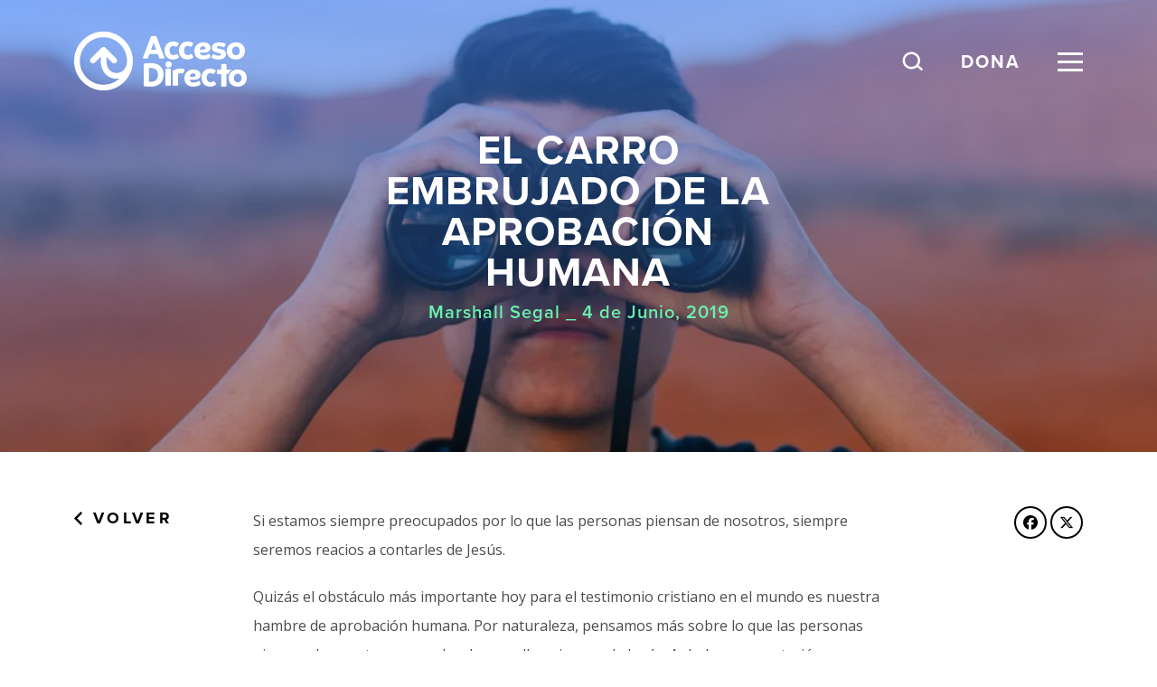

--- FILE ---
content_type: text/html; charset=UTF-8
request_url: https://accesodirecto.org/el-carro-embrujado-de-la-aprobacion-humana/
body_size: 20609
content:
<!DOCTYPE html>
<html lang='en'>
<head>
<script src="https://kit.fontawesome.com/8ceee6a6c7.js" crossorigin="anonymous"></script>	
	
  <meta charset="utf-8">
  <meta http-equiv="Content-Type" content="text/html; charset=UTF-8" />
  <meta http-equiv="X-UA-Compatible" content="IE=edge">
  <meta id="viewport" name="viewport" content ="width=device-width, minimum-scale=1.0, maximum-scale=1.0, user-scalable=no" />
<link rel="stylesheet" href="https://use.typekit.net/pkm0fdq.css">
  <meta name='robots' content='index, follow, max-image-preview:large, max-snippet:-1, max-video-preview:-1' />
	<style>img:is([sizes="auto" i], [sizes^="auto," i]) { contain-intrinsic-size: 3000px 1500px }</style>
	<meta name="dlm-version" content="5.1.6">
<!-- Google Tag Manager for WordPress by gtm4wp.com -->
<script data-cfasync="false" data-pagespeed-no-defer>
	var gtm4wp_datalayer_name = "dataLayer";
	var dataLayer = dataLayer || [];
</script>
<!-- End Google Tag Manager for WordPress by gtm4wp.com --><script>window._wca = window._wca || [];</script>

	<!-- This site is optimized with the Yoast SEO plugin v26.6 - https://yoast.com/wordpress/plugins/seo/ -->
	<title>El carro embrujado de la aprobación humana</title>
	<meta name="description" content="Marshall Segal" />
	<link rel="canonical" href="https://accesodirecto.org/el-carro-embrujado-de-la-aprobacion-humana/" />
	<meta property="og:locale" content="es_ES" />
	<meta property="og:type" content="article" />
	<meta property="og:title" content="El carro embrujado de la aprobación humana" />
	<meta property="og:description" content="Marshall Segal" />
	<meta property="og:url" content="https://accesodirecto.org/el-carro-embrujado-de-la-aprobacion-humana/" />
	<meta property="og:site_name" content="Acceso Directo" />
	<meta property="article:publisher" content="https://facebook.com/AccesoD" />
	<meta property="article:published_time" content="2019-06-04T09:58:39+00:00" />
	<meta property="article:modified_time" content="2021-02-22T18:31:01+00:00" />
	<meta property="og:image" content="https://accesodirecto.org/wp-content/uploads/2019/06/aprobacion-humana.jpg" />
	<meta property="og:image:width" content="1920" />
	<meta property="og:image:height" content="1080" />
	<meta property="og:image:type" content="image/jpeg" />
	<meta name="author" content="Acceso Directo" />
	<meta name="twitter:card" content="summary_large_image" />
	<meta name="twitter:creator" content="@AccesoD" />
	<meta name="twitter:site" content="@AccesoD" />
	<meta name="twitter:label1" content="Escrito por" />
	<meta name="twitter:data1" content="Acceso Directo" />
	<meta name="twitter:label2" content="Tiempo estimado de lectura" />
	<meta name="twitter:data2" content="6 minutos" />
	<script type="application/ld+json" class="yoast-schema-graph">{"@context":"https://schema.org","@graph":[{"@type":"Article","@id":"https://accesodirecto.org/el-carro-embrujado-de-la-aprobacion-humana/#article","isPartOf":{"@id":"https://accesodirecto.org/el-carro-embrujado-de-la-aprobacion-humana/"},"author":{"name":"Acceso Directo","@id":"https://accesodirecto.org/#/schema/person/fb99c609f2366c1552de3589aadf6d30"},"headline":"El carro embrujado de la aprobación humana","datePublished":"2019-06-04T09:58:39+00:00","dateModified":"2021-02-22T18:31:01+00:00","mainEntityOfPage":{"@id":"https://accesodirecto.org/el-carro-embrujado-de-la-aprobacion-humana/"},"wordCount":1297,"commentCount":0,"publisher":{"@id":"https://accesodirecto.org/#organization"},"image":{"@id":"https://accesodirecto.org/el-carro-embrujado-de-la-aprobacion-humana/#primaryimage"},"thumbnailUrl":"https://i0.wp.com/accesodirecto.org/wp-content/uploads/2019/06/aprobacion-humana.jpg?fit=1920%2C1080&ssl=1","inLanguage":"es-CL","potentialAction":[{"@type":"CommentAction","name":"Comment","target":["https://accesodirecto.org/el-carro-embrujado-de-la-aprobacion-humana/#respond"]}]},{"@type":"WebPage","@id":"https://accesodirecto.org/el-carro-embrujado-de-la-aprobacion-humana/","url":"https://accesodirecto.org/el-carro-embrujado-de-la-aprobacion-humana/","name":"El carro embrujado de la aprobación humana","isPartOf":{"@id":"https://accesodirecto.org/#website"},"primaryImageOfPage":{"@id":"https://accesodirecto.org/el-carro-embrujado-de-la-aprobacion-humana/#primaryimage"},"image":{"@id":"https://accesodirecto.org/el-carro-embrujado-de-la-aprobacion-humana/#primaryimage"},"thumbnailUrl":"https://i0.wp.com/accesodirecto.org/wp-content/uploads/2019/06/aprobacion-humana.jpg?fit=1920%2C1080&ssl=1","datePublished":"2019-06-04T09:58:39+00:00","dateModified":"2021-02-22T18:31:01+00:00","description":"Marshall Segal","breadcrumb":{"@id":"https://accesodirecto.org/el-carro-embrujado-de-la-aprobacion-humana/#breadcrumb"},"inLanguage":"es-CL","potentialAction":[{"@type":"ReadAction","target":["https://accesodirecto.org/el-carro-embrujado-de-la-aprobacion-humana/"]}]},{"@type":"ImageObject","inLanguage":"es-CL","@id":"https://accesodirecto.org/el-carro-embrujado-de-la-aprobacion-humana/#primaryimage","url":"https://i0.wp.com/accesodirecto.org/wp-content/uploads/2019/06/aprobacion-humana.jpg?fit=1920%2C1080&ssl=1","contentUrl":"https://i0.wp.com/accesodirecto.org/wp-content/uploads/2019/06/aprobacion-humana.jpg?fit=1920%2C1080&ssl=1","width":1920,"height":1080},{"@type":"BreadcrumbList","@id":"https://accesodirecto.org/el-carro-embrujado-de-la-aprobacion-humana/#breadcrumb","itemListElement":[{"@type":"ListItem","position":1,"name":"Inicio","item":"https://accesodirecto.org/"},{"@type":"ListItem","position":2,"name":"Recursos","item":"https://accesodirecto.org/recursos/"},{"@type":"ListItem","position":3,"name":"El carro embrujado de la aprobación humana"}]},{"@type":"WebSite","@id":"https://accesodirecto.org/#website","url":"https://accesodirecto.org/","name":"Acceso Directo","description":"Multipliquemos juntos el alcance del Evangelio","publisher":{"@id":"https://accesodirecto.org/#organization"},"potentialAction":[{"@type":"SearchAction","target":{"@type":"EntryPoint","urlTemplate":"https://accesodirecto.org/?s={search_term_string}"},"query-input":{"@type":"PropertyValueSpecification","valueRequired":true,"valueName":"search_term_string"}}],"inLanguage":"es-CL"},{"@type":"Organization","@id":"https://accesodirecto.org/#organization","name":"Acceso Directo","url":"https://accesodirecto.org/","logo":{"@type":"ImageObject","inLanguage":"es-CL","@id":"https://accesodirecto.org/#/schema/logo/image/","url":"https://i0.wp.com/accesodirecto.org/wp-content/uploads/2023/12/LOGO-AD-GRIS.png?fit=400%2C400&ssl=1","contentUrl":"https://i0.wp.com/accesodirecto.org/wp-content/uploads/2023/12/LOGO-AD-GRIS.png?fit=400%2C400&ssl=1","width":400,"height":400,"caption":"Acceso Directo"},"image":{"@id":"https://accesodirecto.org/#/schema/logo/image/"},"sameAs":["https://facebook.com/AccesoD","https://x.com/AccesoD","https://instagram.com/acceso.directo","https://youtube.com/accesodirecto"]},{"@type":"Person","@id":"https://accesodirecto.org/#/schema/person/fb99c609f2366c1552de3589aadf6d30","name":"Acceso Directo","image":{"@type":"ImageObject","inLanguage":"es-CL","@id":"https://accesodirecto.org/#/schema/person/image/","url":"https://secure.gravatar.com/avatar/c6c9d3a40430c8b934a93e3c4c32eee2c61f22325b4ba33380154c20e1cb7226?s=96&d=mm&r=g","contentUrl":"https://secure.gravatar.com/avatar/c6c9d3a40430c8b934a93e3c4c32eee2c61f22325b4ba33380154c20e1cb7226?s=96&d=mm&r=g","caption":"Acceso Directo"}}]}</script>
	<!-- / Yoast SEO plugin. -->


<link rel='dns-prefetch' href='//player.vimeo.com' />
<link rel='dns-prefetch' href='//stats.wp.com' />
<link rel='dns-prefetch' href='//www.google.com' />
<link rel='dns-prefetch' href='//cdnjs.cloudflare.com' />
<link rel='preconnect' href='//i0.wp.com' />
<link rel="alternate" type="application/rss+xml" title="Acceso Directo &raquo; El carro embrujado de la aprobación humana Feed de comentarios" href="https://accesodirecto.org/el-carro-embrujado-de-la-aprobacion-humana/feed/" />
<script type="text/javascript">
/* <![CDATA[ */
window._wpemojiSettings = {"baseUrl":"https:\/\/s.w.org\/images\/core\/emoji\/16.0.1\/72x72\/","ext":".png","svgUrl":"https:\/\/s.w.org\/images\/core\/emoji\/16.0.1\/svg\/","svgExt":".svg","source":{"concatemoji":"https:\/\/accesodirecto.org\/wp-includes\/js\/wp-emoji-release.min.js?ver=6.8.3"}};
/*! This file is auto-generated */
!function(s,n){var o,i,e;function c(e){try{var t={supportTests:e,timestamp:(new Date).valueOf()};sessionStorage.setItem(o,JSON.stringify(t))}catch(e){}}function p(e,t,n){e.clearRect(0,0,e.canvas.width,e.canvas.height),e.fillText(t,0,0);var t=new Uint32Array(e.getImageData(0,0,e.canvas.width,e.canvas.height).data),a=(e.clearRect(0,0,e.canvas.width,e.canvas.height),e.fillText(n,0,0),new Uint32Array(e.getImageData(0,0,e.canvas.width,e.canvas.height).data));return t.every(function(e,t){return e===a[t]})}function u(e,t){e.clearRect(0,0,e.canvas.width,e.canvas.height),e.fillText(t,0,0);for(var n=e.getImageData(16,16,1,1),a=0;a<n.data.length;a++)if(0!==n.data[a])return!1;return!0}function f(e,t,n,a){switch(t){case"flag":return n(e,"\ud83c\udff3\ufe0f\u200d\u26a7\ufe0f","\ud83c\udff3\ufe0f\u200b\u26a7\ufe0f")?!1:!n(e,"\ud83c\udde8\ud83c\uddf6","\ud83c\udde8\u200b\ud83c\uddf6")&&!n(e,"\ud83c\udff4\udb40\udc67\udb40\udc62\udb40\udc65\udb40\udc6e\udb40\udc67\udb40\udc7f","\ud83c\udff4\u200b\udb40\udc67\u200b\udb40\udc62\u200b\udb40\udc65\u200b\udb40\udc6e\u200b\udb40\udc67\u200b\udb40\udc7f");case"emoji":return!a(e,"\ud83e\udedf")}return!1}function g(e,t,n,a){var r="undefined"!=typeof WorkerGlobalScope&&self instanceof WorkerGlobalScope?new OffscreenCanvas(300,150):s.createElement("canvas"),o=r.getContext("2d",{willReadFrequently:!0}),i=(o.textBaseline="top",o.font="600 32px Arial",{});return e.forEach(function(e){i[e]=t(o,e,n,a)}),i}function t(e){var t=s.createElement("script");t.src=e,t.defer=!0,s.head.appendChild(t)}"undefined"!=typeof Promise&&(o="wpEmojiSettingsSupports",i=["flag","emoji"],n.supports={everything:!0,everythingExceptFlag:!0},e=new Promise(function(e){s.addEventListener("DOMContentLoaded",e,{once:!0})}),new Promise(function(t){var n=function(){try{var e=JSON.parse(sessionStorage.getItem(o));if("object"==typeof e&&"number"==typeof e.timestamp&&(new Date).valueOf()<e.timestamp+604800&&"object"==typeof e.supportTests)return e.supportTests}catch(e){}return null}();if(!n){if("undefined"!=typeof Worker&&"undefined"!=typeof OffscreenCanvas&&"undefined"!=typeof URL&&URL.createObjectURL&&"undefined"!=typeof Blob)try{var e="postMessage("+g.toString()+"("+[JSON.stringify(i),f.toString(),p.toString(),u.toString()].join(",")+"));",a=new Blob([e],{type:"text/javascript"}),r=new Worker(URL.createObjectURL(a),{name:"wpTestEmojiSupports"});return void(r.onmessage=function(e){c(n=e.data),r.terminate(),t(n)})}catch(e){}c(n=g(i,f,p,u))}t(n)}).then(function(e){for(var t in e)n.supports[t]=e[t],n.supports.everything=n.supports.everything&&n.supports[t],"flag"!==t&&(n.supports.everythingExceptFlag=n.supports.everythingExceptFlag&&n.supports[t]);n.supports.everythingExceptFlag=n.supports.everythingExceptFlag&&!n.supports.flag,n.DOMReady=!1,n.readyCallback=function(){n.DOMReady=!0}}).then(function(){return e}).then(function(){var e;n.supports.everything||(n.readyCallback(),(e=n.source||{}).concatemoji?t(e.concatemoji):e.wpemoji&&e.twemoji&&(t(e.twemoji),t(e.wpemoji)))}))}((window,document),window._wpemojiSettings);
/* ]]> */
</script>
<style id='wp-emoji-styles-inline-css' type='text/css'>

	img.wp-smiley, img.emoji {
		display: inline !important;
		border: none !important;
		box-shadow: none !important;
		height: 1em !important;
		width: 1em !important;
		margin: 0 0.07em !important;
		vertical-align: -0.1em !important;
		background: none !important;
		padding: 0 !important;
	}
</style>
<link rel='stylesheet' id='wp-block-library-css' href='https://accesodirecto.org/wp-includes/css/dist/block-library/style.min.css?ver=6.8.3' type='text/css' media='all' />
<style id='classic-theme-styles-inline-css' type='text/css'>
/*! This file is auto-generated */
.wp-block-button__link{color:#fff;background-color:#32373c;border-radius:9999px;box-shadow:none;text-decoration:none;padding:calc(.667em + 2px) calc(1.333em + 2px);font-size:1.125em}.wp-block-file__button{background:#32373c;color:#fff;text-decoration:none}
</style>
<link rel='stylesheet' id='mediaelement-css' href='https://accesodirecto.org/wp-includes/js/mediaelement/mediaelementplayer-legacy.min.css?ver=4.2.17' type='text/css' media='all' />
<link rel='stylesheet' id='wp-mediaelement-css' href='https://accesodirecto.org/wp-includes/js/mediaelement/wp-mediaelement.min.css?ver=6.8.3' type='text/css' media='all' />
<style id='jetpack-sharing-buttons-style-inline-css' type='text/css'>
.jetpack-sharing-buttons__services-list{display:flex;flex-direction:row;flex-wrap:wrap;gap:0;list-style-type:none;margin:5px;padding:0}.jetpack-sharing-buttons__services-list.has-small-icon-size{font-size:12px}.jetpack-sharing-buttons__services-list.has-normal-icon-size{font-size:16px}.jetpack-sharing-buttons__services-list.has-large-icon-size{font-size:24px}.jetpack-sharing-buttons__services-list.has-huge-icon-size{font-size:36px}@media print{.jetpack-sharing-buttons__services-list{display:none!important}}.editor-styles-wrapper .wp-block-jetpack-sharing-buttons{gap:0;padding-inline-start:0}ul.jetpack-sharing-buttons__services-list.has-background{padding:1.25em 2.375em}
</style>
<style id='global-styles-inline-css' type='text/css'>
:root{--wp--preset--aspect-ratio--square: 1;--wp--preset--aspect-ratio--4-3: 4/3;--wp--preset--aspect-ratio--3-4: 3/4;--wp--preset--aspect-ratio--3-2: 3/2;--wp--preset--aspect-ratio--2-3: 2/3;--wp--preset--aspect-ratio--16-9: 16/9;--wp--preset--aspect-ratio--9-16: 9/16;--wp--preset--color--black: #000000;--wp--preset--color--cyan-bluish-gray: #abb8c3;--wp--preset--color--white: #ffffff;--wp--preset--color--pale-pink: #f78da7;--wp--preset--color--vivid-red: #cf2e2e;--wp--preset--color--luminous-vivid-orange: #ff6900;--wp--preset--color--luminous-vivid-amber: #fcb900;--wp--preset--color--light-green-cyan: #7bdcb5;--wp--preset--color--vivid-green-cyan: #00d084;--wp--preset--color--pale-cyan-blue: #8ed1fc;--wp--preset--color--vivid-cyan-blue: #0693e3;--wp--preset--color--vivid-purple: #9b51e0;--wp--preset--gradient--vivid-cyan-blue-to-vivid-purple: linear-gradient(135deg,rgba(6,147,227,1) 0%,rgb(155,81,224) 100%);--wp--preset--gradient--light-green-cyan-to-vivid-green-cyan: linear-gradient(135deg,rgb(122,220,180) 0%,rgb(0,208,130) 100%);--wp--preset--gradient--luminous-vivid-amber-to-luminous-vivid-orange: linear-gradient(135deg,rgba(252,185,0,1) 0%,rgba(255,105,0,1) 100%);--wp--preset--gradient--luminous-vivid-orange-to-vivid-red: linear-gradient(135deg,rgba(255,105,0,1) 0%,rgb(207,46,46) 100%);--wp--preset--gradient--very-light-gray-to-cyan-bluish-gray: linear-gradient(135deg,rgb(238,238,238) 0%,rgb(169,184,195) 100%);--wp--preset--gradient--cool-to-warm-spectrum: linear-gradient(135deg,rgb(74,234,220) 0%,rgb(151,120,209) 20%,rgb(207,42,186) 40%,rgb(238,44,130) 60%,rgb(251,105,98) 80%,rgb(254,248,76) 100%);--wp--preset--gradient--blush-light-purple: linear-gradient(135deg,rgb(255,206,236) 0%,rgb(152,150,240) 100%);--wp--preset--gradient--blush-bordeaux: linear-gradient(135deg,rgb(254,205,165) 0%,rgb(254,45,45) 50%,rgb(107,0,62) 100%);--wp--preset--gradient--luminous-dusk: linear-gradient(135deg,rgb(255,203,112) 0%,rgb(199,81,192) 50%,rgb(65,88,208) 100%);--wp--preset--gradient--pale-ocean: linear-gradient(135deg,rgb(255,245,203) 0%,rgb(182,227,212) 50%,rgb(51,167,181) 100%);--wp--preset--gradient--electric-grass: linear-gradient(135deg,rgb(202,248,128) 0%,rgb(113,206,126) 100%);--wp--preset--gradient--midnight: linear-gradient(135deg,rgb(2,3,129) 0%,rgb(40,116,252) 100%);--wp--preset--font-size--small: 13px;--wp--preset--font-size--medium: 20px;--wp--preset--font-size--large: 36px;--wp--preset--font-size--x-large: 42px;--wp--preset--spacing--20: 0.44rem;--wp--preset--spacing--30: 0.67rem;--wp--preset--spacing--40: 1rem;--wp--preset--spacing--50: 1.5rem;--wp--preset--spacing--60: 2.25rem;--wp--preset--spacing--70: 3.38rem;--wp--preset--spacing--80: 5.06rem;--wp--preset--shadow--natural: 6px 6px 9px rgba(0, 0, 0, 0.2);--wp--preset--shadow--deep: 12px 12px 50px rgba(0, 0, 0, 0.4);--wp--preset--shadow--sharp: 6px 6px 0px rgba(0, 0, 0, 0.2);--wp--preset--shadow--outlined: 6px 6px 0px -3px rgba(255, 255, 255, 1), 6px 6px rgba(0, 0, 0, 1);--wp--preset--shadow--crisp: 6px 6px 0px rgba(0, 0, 0, 1);}:where(.is-layout-flex){gap: 0.5em;}:where(.is-layout-grid){gap: 0.5em;}body .is-layout-flex{display: flex;}.is-layout-flex{flex-wrap: wrap;align-items: center;}.is-layout-flex > :is(*, div){margin: 0;}body .is-layout-grid{display: grid;}.is-layout-grid > :is(*, div){margin: 0;}:where(.wp-block-columns.is-layout-flex){gap: 2em;}:where(.wp-block-columns.is-layout-grid){gap: 2em;}:where(.wp-block-post-template.is-layout-flex){gap: 1.25em;}:where(.wp-block-post-template.is-layout-grid){gap: 1.25em;}.has-black-color{color: var(--wp--preset--color--black) !important;}.has-cyan-bluish-gray-color{color: var(--wp--preset--color--cyan-bluish-gray) !important;}.has-white-color{color: var(--wp--preset--color--white) !important;}.has-pale-pink-color{color: var(--wp--preset--color--pale-pink) !important;}.has-vivid-red-color{color: var(--wp--preset--color--vivid-red) !important;}.has-luminous-vivid-orange-color{color: var(--wp--preset--color--luminous-vivid-orange) !important;}.has-luminous-vivid-amber-color{color: var(--wp--preset--color--luminous-vivid-amber) !important;}.has-light-green-cyan-color{color: var(--wp--preset--color--light-green-cyan) !important;}.has-vivid-green-cyan-color{color: var(--wp--preset--color--vivid-green-cyan) !important;}.has-pale-cyan-blue-color{color: var(--wp--preset--color--pale-cyan-blue) !important;}.has-vivid-cyan-blue-color{color: var(--wp--preset--color--vivid-cyan-blue) !important;}.has-vivid-purple-color{color: var(--wp--preset--color--vivid-purple) !important;}.has-black-background-color{background-color: var(--wp--preset--color--black) !important;}.has-cyan-bluish-gray-background-color{background-color: var(--wp--preset--color--cyan-bluish-gray) !important;}.has-white-background-color{background-color: var(--wp--preset--color--white) !important;}.has-pale-pink-background-color{background-color: var(--wp--preset--color--pale-pink) !important;}.has-vivid-red-background-color{background-color: var(--wp--preset--color--vivid-red) !important;}.has-luminous-vivid-orange-background-color{background-color: var(--wp--preset--color--luminous-vivid-orange) !important;}.has-luminous-vivid-amber-background-color{background-color: var(--wp--preset--color--luminous-vivid-amber) !important;}.has-light-green-cyan-background-color{background-color: var(--wp--preset--color--light-green-cyan) !important;}.has-vivid-green-cyan-background-color{background-color: var(--wp--preset--color--vivid-green-cyan) !important;}.has-pale-cyan-blue-background-color{background-color: var(--wp--preset--color--pale-cyan-blue) !important;}.has-vivid-cyan-blue-background-color{background-color: var(--wp--preset--color--vivid-cyan-blue) !important;}.has-vivid-purple-background-color{background-color: var(--wp--preset--color--vivid-purple) !important;}.has-black-border-color{border-color: var(--wp--preset--color--black) !important;}.has-cyan-bluish-gray-border-color{border-color: var(--wp--preset--color--cyan-bluish-gray) !important;}.has-white-border-color{border-color: var(--wp--preset--color--white) !important;}.has-pale-pink-border-color{border-color: var(--wp--preset--color--pale-pink) !important;}.has-vivid-red-border-color{border-color: var(--wp--preset--color--vivid-red) !important;}.has-luminous-vivid-orange-border-color{border-color: var(--wp--preset--color--luminous-vivid-orange) !important;}.has-luminous-vivid-amber-border-color{border-color: var(--wp--preset--color--luminous-vivid-amber) !important;}.has-light-green-cyan-border-color{border-color: var(--wp--preset--color--light-green-cyan) !important;}.has-vivid-green-cyan-border-color{border-color: var(--wp--preset--color--vivid-green-cyan) !important;}.has-pale-cyan-blue-border-color{border-color: var(--wp--preset--color--pale-cyan-blue) !important;}.has-vivid-cyan-blue-border-color{border-color: var(--wp--preset--color--vivid-cyan-blue) !important;}.has-vivid-purple-border-color{border-color: var(--wp--preset--color--vivid-purple) !important;}.has-vivid-cyan-blue-to-vivid-purple-gradient-background{background: var(--wp--preset--gradient--vivid-cyan-blue-to-vivid-purple) !important;}.has-light-green-cyan-to-vivid-green-cyan-gradient-background{background: var(--wp--preset--gradient--light-green-cyan-to-vivid-green-cyan) !important;}.has-luminous-vivid-amber-to-luminous-vivid-orange-gradient-background{background: var(--wp--preset--gradient--luminous-vivid-amber-to-luminous-vivid-orange) !important;}.has-luminous-vivid-orange-to-vivid-red-gradient-background{background: var(--wp--preset--gradient--luminous-vivid-orange-to-vivid-red) !important;}.has-very-light-gray-to-cyan-bluish-gray-gradient-background{background: var(--wp--preset--gradient--very-light-gray-to-cyan-bluish-gray) !important;}.has-cool-to-warm-spectrum-gradient-background{background: var(--wp--preset--gradient--cool-to-warm-spectrum) !important;}.has-blush-light-purple-gradient-background{background: var(--wp--preset--gradient--blush-light-purple) !important;}.has-blush-bordeaux-gradient-background{background: var(--wp--preset--gradient--blush-bordeaux) !important;}.has-luminous-dusk-gradient-background{background: var(--wp--preset--gradient--luminous-dusk) !important;}.has-pale-ocean-gradient-background{background: var(--wp--preset--gradient--pale-ocean) !important;}.has-electric-grass-gradient-background{background: var(--wp--preset--gradient--electric-grass) !important;}.has-midnight-gradient-background{background: var(--wp--preset--gradient--midnight) !important;}.has-small-font-size{font-size: var(--wp--preset--font-size--small) !important;}.has-medium-font-size{font-size: var(--wp--preset--font-size--medium) !important;}.has-large-font-size{font-size: var(--wp--preset--font-size--large) !important;}.has-x-large-font-size{font-size: var(--wp--preset--font-size--x-large) !important;}
:where(.wp-block-post-template.is-layout-flex){gap: 1.25em;}:where(.wp-block-post-template.is-layout-grid){gap: 1.25em;}
:where(.wp-block-columns.is-layout-flex){gap: 2em;}:where(.wp-block-columns.is-layout-grid){gap: 2em;}
:root :where(.wp-block-pullquote){font-size: 1.5em;line-height: 1.6;}
</style>
<link rel='stylesheet' id='finalTilesGallery_stylesheet-css' href='https://accesodirecto.org/wp-content/cache/asset-cleanup/css/item/final-tiles-grid-gallery-lite__scripts__ftg-css-vdbd7250215f18c6dd9102f78022dfa9e92e9457b.css' type='text/css' media='all' />
<link rel='stylesheet' id='fontawesome_stylesheet-css' href='https://accesodirecto.org/wp-content/plugins/final-tiles-grid-gallery-lite/fonts/font-awesome/css/font-awesome.min.css?ver=6.8.3' type='text/css' media='all' />
<link rel='stylesheet' id='woocommerce-layout-css' href='https://accesodirecto.org/wp-content/plugins/woocommerce/assets/css/woocommerce-layout.css?ver=10.4.3' type='text/css' media='all' />
<style id='woocommerce-layout-inline-css' type='text/css'>

	.infinite-scroll .woocommerce-pagination {
		display: none;
	}
</style>
<link rel='stylesheet' id='woocommerce-smallscreen-css' href='https://accesodirecto.org/wp-content/plugins/woocommerce/assets/css/woocommerce-smallscreen.css?ver=10.4.3' type='text/css' media='only screen and (max-width: 768px)' />
<link rel='stylesheet' id='woocommerce-general-css' href='https://accesodirecto.org/wp-content/plugins/woocommerce/assets/css/woocommerce.css?ver=10.4.3' type='text/css' media='all' />
<style id='woocommerce-inline-inline-css' type='text/css'>
.woocommerce form .form-row .required { visibility: visible; }
</style>
<link rel='stylesheet' id='rkt-swiper-css-css' href='https://accesodirecto.org/wp-content/themes/rr-accesodirecto/js/modules/swiper/css/swiper.min.css?ver=6.8.3' type='text/css' media='all' />
<link rel='stylesheet' id='rkt-magnific-popup-css-css' href='https://accesodirecto.org/wp-content/cache/asset-cleanup/css/item/rr-accesodirecto__js__modules__magnific-popup__magnific-popup-css-v0b2cb4dd8d9ee093d6d33dda34122e54a5e71356.css' type='text/css' media='all' />
<link rel='stylesheet' id='rkt-simplebar-css-css' href='https://accesodirecto.org/wp-content/cache/asset-cleanup/css/item/rr-accesodirecto__js__modules__simplebar__simplebar-css-v0e354c8832ba23d577a83629a2d8962e3458ff55.css' type='text/css' media='all' />
<link rel='stylesheet' id='rkt-select2-css-css' href='https://cdnjs.cloudflare.com/ajax/libs/select2/4.0.6-rc.0/css/select2.min.css?ver=6.8.3' type='text/css' media='all' />
<link rel='stylesheet' id='rkt-css-css' href='https://accesodirecto.org/wp-content/cache/asset-cleanup/css/item/rr-accesodirecto__css__style-css-vf01c9e1160b56844bd259fb7aab1b22275244204.css' type='text/css' media='all' />
<link rel='stylesheet' id='main-style-css' href='https://accesodirecto.org/wp-content/cache/asset-cleanup/css/item/rr-accesodirecto__css__style-css-vf01c9e1160b56844bd259fb7aab1b22275244204.css' type='text/css' media='all' />
<link rel='stylesheet' id='areoi-bootstrap-css' href='https://accesodirecto.org/wp-content/plugins/all-bootstrap-blocks/assets/css/bootstrap.min.css?ver=1761136110' type='text/css' media='all' />
<link rel='stylesheet' id='areoi-bootstrap-icons-css' href='https://accesodirecto.org/wp-content/plugins/all-bootstrap-blocks/src/bootstrap-icons-1.11.3/bootstrap-icons.min.css?ver=1761136093' type='text/css' media='all' />
<link rel='stylesheet' id='areoi-style-index-css' href='https://accesodirecto.org/wp-content/cache/asset-cleanup/css/item/all-bootstrap-blocks__build__style-index-css-veb814f794a9af5c0f11b54d0296e274aa6ce3ff6.css' type='text/css' media='all' />
<link rel='stylesheet' id='searchwp-live-search-css' href='https://accesodirecto.org/wp-content/plugins/searchwp-live-ajax-search/assets/styles/style.min.css?ver=1.8.7' type='text/css' media='all' />
<style id='searchwp-live-search-inline-css' type='text/css'>
.searchwp-live-search-result .searchwp-live-search-result--title a {
  font-size: 16px;
}
.searchwp-live-search-result .searchwp-live-search-result--price {
  font-size: 14px;
}
.searchwp-live-search-result .searchwp-live-search-result--add-to-cart .button {
  font-size: 14px;
}

</style>
<link rel='stylesheet' id='searchwp-forms-css' href='https://accesodirecto.org/wp-content/plugins/searchwp/assets/css/frontend/search-forms.min.css?ver=4.5.6' type='text/css' media='all' />
<script type="text/javascript" src="https://accesodirecto.org/wp-includes/js/jquery/jquery.min.js?ver=3.7.1" id="jquery-core-js"></script>
<script type="text/javascript" src="https://accesodirecto.org/wp-includes/js/jquery/jquery-migrate.min.js?ver=3.4.1" id="jquery-migrate-js"></script>
<script type="text/javascript" src="https://accesodirecto.org/wp-content/plugins/woocommerce/assets/js/jquery-blockui/jquery.blockUI.min.js?ver=2.7.0-wc.10.4.3" id="wc-jquery-blockui-js" defer="defer" data-wp-strategy="defer"></script>
<script type="text/javascript" id="wc-add-to-cart-js-extra">
/* <![CDATA[ */
var wc_add_to_cart_params = {"ajax_url":"\/wp-admin\/admin-ajax.php","wc_ajax_url":"\/?wc-ajax=%%endpoint%%","i18n_view_cart":"Ver carrito","cart_url":"https:\/\/accesodirecto.org\/carrito\/","is_cart":"","cart_redirect_after_add":"no"};
/* ]]> */
</script>
<script type="text/javascript" src="https://accesodirecto.org/wp-content/plugins/woocommerce/assets/js/frontend/add-to-cart.min.js?ver=10.4.3" id="wc-add-to-cart-js" defer="defer" data-wp-strategy="defer"></script>
<script type="text/javascript" src="https://accesodirecto.org/wp-content/plugins/woocommerce/assets/js/js-cookie/js.cookie.min.js?ver=2.1.4-wc.10.4.3" id="wc-js-cookie-js" defer="defer" data-wp-strategy="defer"></script>
<script type="text/javascript" id="woocommerce-js-extra">
/* <![CDATA[ */
var woocommerce_params = {"ajax_url":"\/wp-admin\/admin-ajax.php","wc_ajax_url":"\/?wc-ajax=%%endpoint%%","i18n_password_show":"Show password","i18n_password_hide":"Hide password"};
/* ]]> */
</script>
<script type="text/javascript" src="https://accesodirecto.org/wp-content/plugins/woocommerce/assets/js/frontend/woocommerce.min.js?ver=10.4.3" id="woocommerce-js" defer="defer" data-wp-strategy="defer"></script>
<script type="text/javascript" src="https://stats.wp.com/s-202601.js" id="woocommerce-analytics-js" defer="defer" data-wp-strategy="defer"></script>
<link rel="https://api.w.org/" href="https://accesodirecto.org/wp-json/" /><link rel="alternate" title="JSON" type="application/json" href="https://accesodirecto.org/wp-json/wp/v2/posts/6027" /><link rel="EditURI" type="application/rsd+xml" title="RSD" href="https://accesodirecto.org/xmlrpc.php?rsd" />
<link rel='shortlink' href='https://accesodirecto.org/?p=6027' />
<link rel="alternate" title="oEmbed (JSON)" type="application/json+oembed" href="https://accesodirecto.org/wp-json/oembed/1.0/embed?url=https%3A%2F%2Faccesodirecto.org%2Fel-carro-embrujado-de-la-aprobacion-humana%2F" />
<link rel="alternate" title="oEmbed (XML)" type="text/xml+oembed" href="https://accesodirecto.org/wp-json/oembed/1.0/embed?url=https%3A%2F%2Faccesodirecto.org%2Fel-carro-embrujado-de-la-aprobacion-humana%2F&#038;format=xml" />

		<!-- GA Google Analytics @ https://m0n.co/ga -->
		<script async src="https://www.googletagmanager.com/gtag/js?id=UA-180195062-1"></script>
		<script>
			window.dataLayer = window.dataLayer || [];
			function gtag(){dataLayer.push(arguments);}
			gtag('js', new Date());
			gtag('config', 'UA-180195062-1');
		</script>

		<style>img#wpstats{display:none}</style>
		
<!-- Google Tag Manager for WordPress by gtm4wp.com -->
<!-- GTM Container placement set to off -->
<script data-cfasync="false" data-pagespeed-no-defer type="text/javascript">
</script>
<script data-cfasync="false" data-pagespeed-no-defer type="text/javascript">
	console.warn && console.warn("[GTM4WP] Google Tag Manager container code placement set to OFF !!!");
	console.warn && console.warn("[GTM4WP] Data layer codes are active but GTM container must be loaded using custom coding !!!");
</script>
<!-- End Google Tag Manager for WordPress by gtm4wp.com --><!-- Google site verification - Google for WooCommerce -->
<meta name="google-site-verification" content="juJGRi1_AIK0htWqDfuFOv5GBejNQU1WO_GtnpPGyzA" />

<!-- Favicons -->
<link rel="apple-touch-icon" sizes="180x180" href="/apple-touch-icon.png">
<link rel="icon" type="image/png" sizes="32x32" href="/favicon-32x32.png">
<link rel="icon" type="image/png" sizes="16x16" href="/favicon-16x16.png">
<link rel="manifest" href="/site.webmanifest">
<link rel="mask-icon" href="/safari-pinned-tab.svg" color="#ff4081">
<meta name="msapplication-TileColor" content="#ff0000">
<meta name="theme-color" content="#ffffff">	<noscript><style>.woocommerce-product-gallery{ opacity: 1 !important; }</style></noscript>
	<meta name="redi-version" content="1.2.7" />
		<!-- Global site tag (gtag.js) - Google Ads: AW-16996250044 - Google for WooCommerce -->
		<script async src="https://www.googletagmanager.com/gtag/js?id=AW-16996250044"></script>
		<script>
			window.dataLayer = window.dataLayer || [];
			function gtag() { dataLayer.push(arguments); }
			gtag( 'consent', 'default', {
				analytics_storage: 'denied',
				ad_storage: 'denied',
				ad_user_data: 'denied',
				ad_personalization: 'denied',
				region: ['AT', 'BE', 'BG', 'HR', 'CY', 'CZ', 'DK', 'EE', 'FI', 'FR', 'DE', 'GR', 'HU', 'IS', 'IE', 'IT', 'LV', 'LI', 'LT', 'LU', 'MT', 'NL', 'NO', 'PL', 'PT', 'RO', 'SK', 'SI', 'ES', 'SE', 'GB', 'CH'],
				wait_for_update: 500,
			} );
			gtag('js', new Date());
			gtag('set', 'developer_id.dOGY3NW', true);
			gtag("config", "AW-16996250044", { "groups": "GLA", "send_page_view": false });		</script>

		 
<meta name="google-site-verification" content="juJGRi1_AIK0htWqDfuFOv5GBejNQU1WO_GtnpPGyzA" />
</head>
<body class="wp-singular post-template-default single single-post postid-6027 single-format-standard wp-theme-rr-accesodirecto theme-rr-accesodirecto woocommerce-no-js">
  
  
  <header class="site-header " id="site-header">
    <div class='container'>
        <div class='flex'>
            <h1 id='site-nav-logo' class='site-nav-logo'><a href='https://accesodirecto.org/'></a></h1>
            <div class='trigger-search site-search-trigger'>Buscar</div>
           <h2><a href="https://accesodirecto.org/dona">Dona</a></h2>
            
            <!-- Botón del carrito 
         <div class="custom-cart-button">
    <a href="https://accesodirecto.org/carrito/" class="cart-link">
        <img src="https://accesodirecto.org/wp-content/uploads/2025/02/carrito-ad.png" alt="Carrito" class="cart-icon">
            </a>
</div> -->

            <div class="trigger-mobile-nav site-nav-trigger">
                <span class='icon'>
                    <span class='bar'></span>
                    <span class='bar'></span>
                    <span class='bar'></span>
                </span>
            </div>
        </div><!-- /.flex -->
    </div><!-- /.container -->
</header><!-- /.site-header -->

  <header class="site-header site-header-fixed" id="site-header-fixed">
    <div class='site-header-background'></div>
    <div class='container'>
      <div class='flex'>
        <h1 id='site-nav-logo' class='site-nav-logo'><a href='https://accesodirecto.org'></a></h1>
        <div class='trigger-search site-search-trigger'>Buscar</div>
		<!--   <h2><a href="https://accesodirecto.org/dona">Dona</a></h2>-->
		<!--            <div class="custom-cart-button">
    <a href="https://accesodirecto.org/carrito/" class="cart-link">
        <img src="https://accesodirecto.org/wp-content/uploads/2025/02/carrito-ad.png" alt="Carrito" class="cart-icon">
            </a> 
</div>-->
        <div class="trigger-mobile-nav site-nav-trigger">
          <span class='icon'>
            <span class='bar'></span>
            <span class='bar'></span>
            <span class='bar'></span>
          </span>
        </div>
      </div><!-- /.flex -->
    </div><!-- /.container -->
  </header><!-- /.site-header -->

  <div id='panel-search' class='panel-search'>
    <div class='close-search'>Close</div>
    <form class='search-form' action='https://accesodirecto.org' method='get'>
      <input type='search' placeholder='buscar' name='s' id='s' />
      <input type='submit' value="buscar" />
    </form>
  </div><!-- /#panel-search.panel-search -->

  <div id="panel-overlay" class="panel-overlay"></div>

  <div class="panel-mobile-nav" id="panel-mobile-nav">

    <div class='flex' id='nav-scroll'>
      <div class='nav-top'>

        <div id="nav-close" class="nav-close">Close</div>

        <a href='https://accesodirecto.org' class='nav-logo'></a>

      </div><!-- /.nav-top -->

      <div class='nav-middle'>
        <div class='nav-links'>
          <ul>
            <li id="menu-item-6276" class="menu-item menu-item-type-post_type menu-item-object-page menu-item-home menu-item-6276"><a href="https://accesodirecto.org/">Inicio</a></li>
<li id="menu-item-6291" class="menu-item menu-item-type-taxonomy menu-item-object-content_type menu-item-6291"><a href="https://accesodirecto.org/content-type/articulos/">Artículos</a></li>
<li id="menu-item-6287" class="menu-item menu-item-type-taxonomy menu-item-object-content_type menu-item-6287"><a href="https://accesodirecto.org/content-type/estudios-biblicos/">Estudios bíblicos</a></li>
<li id="menu-item-6281" class="menu-item menu-item-type-post_type menu-item-object-page current_page_parent menu-item-has-children menu-item-6281"><a href="https://accesodirecto.org/recursos/">Recursos</a>
<ul class="sub-menu">
	<li id="menu-item-6282" class="menu-item menu-item-type-taxonomy menu-item-object-content_type menu-item-6282"><a href="https://accesodirecto.org/content-type/mujeres/">Mujeres</a></li>
	<li id="menu-item-6283" class="menu-item menu-item-type-taxonomy menu-item-object-content_type menu-item-6283"><a href="https://accesodirecto.org/content-type/resenas/">Reseñas</a></li>
	<li id="menu-item-14181" class="menu-item menu-item-type-taxonomy menu-item-object-content_type menu-item-14181"><a href="https://accesodirecto.org/content-type/ministerio-pastoral/">Ministerio pastoral</a></li>
	<li id="menu-item-6288" class="menu-item menu-item-type-taxonomy menu-item-object-content_type menu-item-6288"><a href="https://accesodirecto.org/content-type/ninos/">Niños</a></li>
	<li id="menu-item-6286" class="menu-item menu-item-type-taxonomy menu-item-object-content_type menu-item-6286"><a href="https://accesodirecto.org/content-type/devocionales/">Devocionales</a></li>
	<li id="menu-item-10032" class="menu-item menu-item-type-taxonomy menu-item-object-content_type menu-item-10032"><a href="https://accesodirecto.org/content-type/covid-19/">Especial Covid-19</a></li>
	<li id="menu-item-6420" class="menu-item menu-item-type-taxonomy menu-item-object-content_type menu-item-6420"><a href="https://accesodirecto.org/content-type/teologia-biblica/">Teología Bíblica</a></li>
	<li id="menu-item-12309" class="menu-item menu-item-type-taxonomy menu-item-object-content_type menu-item-12309"><a href="https://accesodirecto.org/content-type/diagramas-biblicos/">Diagramas bíblicos</a></li>
	<li id="menu-item-12312" class="menu-item menu-item-type-taxonomy menu-item-object-content_type menu-item-12312"><a href="https://accesodirecto.org/content-type/descargables/">Descargables</a></li>
	<li id="menu-item-6273" class="menu-item menu-item-type-post_type menu-item-object-page current_page_parent menu-item-6273"><a href="https://accesodirecto.org/recursos/">Todos</a></li>
</ul>
</li>
<li id="menu-item-9140" class="menu-item menu-item-type-taxonomy menu-item-object-content_type menu-item-9140"><a href="https://accesodirecto.org/content-type/series/">Series</a></li>
<li id="menu-item-6285" class="menu-item menu-item-type-taxonomy menu-item-object-content_type menu-item-has-children menu-item-6285"><a href="https://accesodirecto.org/content-type/videos/">Videos</a>
<ul class="sub-menu">
	<li id="menu-item-6506" class="menu-item menu-item-type-taxonomy menu-item-object-content_type menu-item-6506"><a href="https://accesodirecto.org/content-type/conferencias/">Conferencias</a></li>
	<li id="menu-item-9602" class="menu-item menu-item-type-taxonomy menu-item-object-content_type menu-item-9602"><a href="https://accesodirecto.org/content-type/videos/">Todo</a></li>
</ul>
</li>
<li id="menu-item-6274" class="menu-item menu-item-type-post_type menu-item-object-page menu-item-6274"><a href="https://accesodirecto.org/eventos/">Eventos</a></li>
<li id="menu-item-6275" class="menu-item menu-item-type-post_type menu-item-object-page menu-item-6275"><a href="https://accesodirecto.org/nosotros/">Nosotros</a></li>
<li id="menu-item-10265" class="menu-item menu-item-type-post_type menu-item-object-page menu-item-10265"><a href="https://accesodirecto.org/sample-page/contacto/">Contacto</a></li>
          </ul>
        </div><!-- /.nav-links -->
      </div><!-- /.nav-middle -->

      <div class='nav-bottom'>

        <div class='nav-social'>
          <a href='https://facebook.com/AccesoD'><i class='fa-brands fa-facebook-f'></i></a><a href='https://twitter.com/AccesoD'><i class='fa-brands fa-x-twitter'></i></a><a href='https://instagram.com/acceso.directo'><i class='fab fa-instagram'></i></a><a href='https://www.youtube.com/accesodirecto'><i class='fa-brands fa-youtube'></i></a>        </div><!-- /.nav-social -->

      </div><!-- /.nav-bottom -->
    </div><!-- /.flex -->

  </div><!-- /.panel-nav -->

  <div id="panel-content" class="panel-content">
    <main id="swup"><div class='page-single-post '>
    
  <section class='header' id='header-parallax'>
        

          <div class='header-fade'></div>
                <div class='header-image object-fit'>
            <img 
            data-src="https://i0.wp.com/accesodirecto.org/wp-content/uploads/2019/06/aprobacion-humana.jpg?fit=1400%2C788&ssl=1"
            data-srcset="https://i0.wp.com/accesodirecto.org/wp-content/uploads/2019/06/aprobacion-humana.jpg?w=1920&ssl=1 1920w, https://i0.wp.com/accesodirecto.org/wp-content/uploads/2019/06/aprobacion-humana.jpg?resize=300%2C169&ssl=1 300w, https://i0.wp.com/accesodirecto.org/wp-content/uploads/2019/06/aprobacion-humana.jpg?resize=768%2C432&ssl=1 768w, https://i0.wp.com/accesodirecto.org/wp-content/uploads/2019/06/aprobacion-humana.jpg?resize=1024%2C576&ssl=1 1024w, https://i0.wp.com/accesodirecto.org/wp-content/uploads/2019/06/aprobacion-humana.jpg?resize=600%2C338&ssl=1 600w, https://i0.wp.com/accesodirecto.org/wp-content/uploads/2019/06/aprobacion-humana.jpg?resize=1400%2C788&ssl=1 1400w"
            sizes="auto"
            alt=""
            class="lazyload">
          </div>
          

      <div class='header-content'>
		  
		  
 
  
  		  
		  
        <h2 class='header-title'>El carro embrujado de la aprobación humana</h2> 
                    <div class='post-contributors'>
              <span class='post-contributor'>Marshall Segal _ 4 de Junio, 2019</span>            </div><!-- /.post-contributors -->
                </div><!-- /.header-content -->

      </section><!-- /.header -->

  <section class='post-content'>
    <div class='container'>
      <div class='post-back'><div class='back-btn'>volver</div></div>
      <div class='post-social'>
                <a target="_blank" href="https://www.facebook.com/sharer/sharer.php?u=https://accesodirecto.org/el-carro-embrujado-de-la-aprobacion-humana/"><i class="fa-brands fa-facebook-f"></i></a>
        <a target="_blank" href="https://twitter.com/intent/tweet?url=https://accesodirecto.org/el-carro-embrujado-de-la-aprobacion-humana/&amp;text=Si+estamos+siempre+preocupados+por+lo+que+las+personas+piensan+de+nosotros%2C+siempre+seremos+reacios+a+contarles+de+Jes%C3%BAs.+Quiz%C3%A1s+el+obst%C3%A1culo+m%C3%A1s+importante+hoy+para+el+testimonio+cristiano+en+el+mundo+es+nuestra+hambre+de+aprobaci%C3%B3n+humana.+Por+naturaleza%2C+pensamos+m%C3%A1s+sobre..."><i class="fa-brands fa-x-twitter"></i></a>
      </div>

      <div class='post-body'>
        
        
        <div class='post-text content'>

          
          
          <p>Si estamos siempre preocupados por lo que las personas piensan de nosotros, siempre seremos reacios a contarles de Jesús.</p>
<p><span style="text-align: justify;">Quizás el obstáculo más importante hoy para el testimonio cristiano en el mundo es nuestra hambre de aprobación humana. Por naturaleza, pensamos más sobre lo que las personas piensan de nosotros que sobre lo que ellos piensan de Jesús. Anhelamos aceptación y nos aterra el rechazo, lo que nos inclina hacia cualquier cosa que pueda mejorar la percepción de otros sobre nosotros. Y eso muy raramente, si es que lo hace, nos llevará a llamarlos al arrepentimiento de su pecado y a creer el Evangelio.</span></p>
<p><span style="text-align: justify;"> </span><span style="text-align: justify;">El apóstol Pablo vivió de una manera diferente. Aparentemente, había sido liberado de la necesidad de caer bien o incluso de ser respetado. Iba de ciudad en ciudad, dentro y fuera de multitudes, anclado en la seguridad y la satisfacción de conocer a Jesús (Fil 3:8). Muchos lo amaban, incluso al punto de </span><em style="text-align: justify;">adorarlo</em><span style="text-align: justify;">; otros, lo odiaban, incluso al punto de intentar asesinarlo. No obstante, vivió y sirvió más allá de los índices de aprobación. Él trabajó para la fama de alguien más, a cualquier costo que esa fama tuviera para él personalmente en la opinión popular.</span></p>
<p><span style="text-align: justify;"> </span><span style="text-align: justify;">Él abandonó el carro embrujado de la aprobación humana para caminar por la calle subterránea del Calvario hacia la libertad del temor al hombre.</span></p>
<h4>Zeus, Hermes y la aprobación humana</h4>
<p>A todo lugar que Pablo iba, él encontraba visiones radicalmente mezcladas.</p>
<p>Durante la época en que él y Bernabé vivieron en un pueblo llamado Listra, por ejemplo, se encontraron con un hombre que estaba imposibilitado de pies desde su nacimiento. Literalmente, él nunca había usado sus pies (Hch 14:8). Sin embargo, Pablo vio más allá de la situación de discapacidad del hombre hacia su corazón y vio fe: una fuerte y brillante creencia de que Jesús podía sanarlo por dentro y por fuera (Hch 14:9). Así que Pablo sanó las piernas del hombre (Hch 14:10).</p>
<p>Las multitudes vieron al hombre caminar, después de haber estado sentado por muchos años, y se abalanzaron sobre Pablo y Bernabé; los trataron como dioses (Hch 14:11), no como gobernantes o atletas estrella o estrellas de cine, sino que como <em>dioses</em>. Los llamaron «Zeus» y «Hermes» debido a figuras familiares del panteón (Hch 14:12). Incluso llevaron bueyes para sacrificarlos (Hch 14:13).</p>
<p>Imagina a tus vecinos intentando adorarte al sacrificar sus animales.</p>
<h4>La seducción de la atención</h4>
<p>¿Cómo Pablo y Bernabé responden a estos actos de adoración? ¿Disfrutan de su atención? ¿Les gusta la excesiva afirmación y apoyo? ¿Cambian sus nombres a @Zeus y @Hermes y retuitean un par de líneas de la alabanza de las personas?</p>
<p><span style="text-align: justify;">No, huyen de sus locos fanáticos lo más rápido posible. «Señores, ¿por qué hacen estas cosas? Nosotros también somos hombres de igual naturaleza que ustedes, y les anunciamos el evangelio para que se vuelvan de estas cosas vanas a un Dios vivo, que hizo el cielo, la tierra, el mar, y todo lo que hay en ellos» (Hch 14:15).</span></p>
<p><span style="text-align: justify;">Para Pablo y Bernabé, el encanto de la aprobación humana (aceptación, estima e intensa admiración) parecía más peligrosa que atractiva, más amenazante que tentadora. Ellos sabían que las raíces de la idolatría halagadora de la multitud finalmente los matarían a cada uno de ellos. Por eso los confrontaron, arriesgando sus estatus sociales que llegaban a las nubes, con un valiente llamado a adorar al Dios viviente y a vivir.</span></p>
<p><span style="text-align: justify;"> </span>«Aun diciendo estas palabras, apenas pudieron impedir que las multitudes les ofrecieran sacrificio» (Hch 14:18).</p>
<h4>De la adoración a las armas</h4>
<p>El siguiente verso en esta historia se lee: «Pero vinieron algunos judíos de Antioquía y de Iconio, y habiendo persuadido a la multitud, apedrearon a Pablo y lo arrastraron fuera de la ciudad, pensando que estaba muerto» (Hch 14:19).</p>
<p><span style="text-align: justify;">Por poco, habiendo escapado de ser adorado por las multitudes, Pablo inmediatamente enfrenta una nueva multitud, una turba que responde de manera muy diferente, incluso violentamente, ante su noticia sobre Jesús. Un grupo intenta adorarlo y la otra intenta asesinarlo. En un momento, es el pastor celebridad; en otro, un villano de mala reputación siendo ejecutado en la calle.</span></p>
<p><span style="text-align: justify;"> </span><span style="text-align: justify;">Él no fue rechazado en la oficina, no lo dejaron de seguir en las redes sociales ni lo ignoraron sus amigos y familiares. Lo golpearon con piedras y luego dejaron que se muriera; todo simplemente por darles las buenas noticias sobre Jesús. ¿Cómo respondió Pablo a este atentado contra su vida, a la más severa crítica, oposición y persecución imaginable? ¿Se rindió?</span></p>
<p><span style="text-align: justify;"> </span><span style="text-align: justify;">No, él fue a otra ciudad a contar más sobre Jesús (Hch 14:20) y luego </span><em style="text-align: justify;">regresó</em><span style="text-align: justify;"> a Listra (donde las piedras aún permanecían cubiertas con su sangre) para animar a los creyentes que ahí vivían (Hch 14:21-22).</span></p>
<p><span style="text-align: justify;"> </span><span style="text-align: justify;">Pablo aceptó su rechazo, abrazó la hostilidad, porque él no vivía por lo que ellos pensaran de él, sino que por lo que él pensaba de Jesús. Pablo no tomó decisiones para que a más personas lo quisieran, sino para que más personas amaran y siguieran a su Salvador. Con Pedro y Juan, él se rindió a Cristo, sin importar lo que viniera: «Porque nosotros no podemos dejar de decir lo que hemos visto y oído» (Hch 4:20).</span></p>
<h4>Cuidado con los elogios y la crítica</h4>
<p>Estas dos escenas en una ciudad ilustran el carro embrujado de la aprobación humana.</p>
<p>Ya sea que el mundo nos aplauda o nos ataque, si no adoran a Jesús, morirán sin una esperanza real. Su aprobación (o rechazo) de nosotros no tiene relación ninguna con nuestra eternidad y ciertamente no los salvará. ¿Rendiremos nuestra necesidad de ser amados con el fin de amar verdaderamente a los perdidos? ¿Estamos dispuestos a cambiar al mundo en el nombre de Jesús sin ser amados por ellos aquí, quizás sin incluso ser notados un poco?</p>
<p><span style="text-align: justify;">A lo largo del tiempo, les </span><em style="text-align: justify;">podríamos </em><span style="text-align: justify;">caer bien a algunas personas en el mundo e incluso nos admiren por nuestra «espiritualidad», pero podemos estar seguros de que algunos nos odiarán. Al menos, ellos odiarán lo que creemos, así como también las decisiones que tomamos por lo que creemos. Jesús promete: «&#8230;Ustedes serán odiados de todos por causa de mi nombre, pero el que persevere hasta el fin, ese será salvo» (Mr 13:10-13).</span></p>
<p><span style="text-align: justify;"> </span>Sin embargo, a medida que nos retiramos de la traicionera y falsa montaña rusa de la aprobación humana y nos escondamos en Cristo, ya no necesitamos temer más (Mt 10:28), ya no somos más tentados a jactarnos (1Co 3:21) y ya no nos acobardaremos para agradar a otros (Ga 1:10). En lugar de ello, viviremos por el placer de conocer a Dios y ser conocidos por él (Fil 3:8).</p>
<p>Ten cuidado con la aceptación y ten cuidado con el rechazo. Ten cuidado con los seguidores y ten cuidado con los enemigos. Ten cuidado con la alabanza y ten cuidado con la crítica. Por sobre todo, está contento en lo que <em>Dios</em> dice sobre ti porque estás en Cristo.</p>
<p>Encuentra tu identidad y confianza en él, <em>no</em> en lo que las personas piensan sobre ti o en tu estatus aquí en esta vida. Nos liberará contarle al mundo el hermoso y ofensivo mensaje que desesperadamente necesita escuchar.</p>
<h6><span style="text-align: justify;">Marshall Segal © 2016 <a href="https://www.desiringgod.org/">Desiring God</a></span><span style="text-align: justify;">. Publicado originalmente en esta </span><a href="https://www.desiringgod.org/articles/the-haunted-hayride-of-human-approval">dirección</a><span style="text-align: justify;">. Usado con permiso. | Traducción: María José Ojeda</span></h6>
			 
        </div><!-- /.post-text -->

                  <div class='post-contributors'> 
            
              <div class='post-contributor' style=''>
              <span class='bc-image object-fit'><img src='https://i0.wp.com/accesodirecto.org/wp-content/uploads/2019/08/images.jpg?resize=150%2C150&ssl=1' alt='Photo of Marshall Segal' /></span>              <div class='bc-details'>
                <span class='bc-name '>Marshall Segal</span>
                <span class='bc-title'></span>
              </div><!-- /.bc-details -->
                              <a href='#contributor-863-6027' class='mfp-bio-link'></a>
                <div id='contributor-863-6027' class='contributor-popup mfp-hide'>
                  <div class='cp-header'>
                    <span class='cp-image object-fit'><img src='https://i0.wp.com/accesodirecto.org/wp-content/uploads/2019/08/images.jpg?resize=150%2C150&ssl=1' alt='Photo of Marshall Segal' /></span>                    <h3 class='cp-title'>Marshall Segal</h3>
                                        <div class='cp-social'>
                                          </div>
                  </div><!-- /.cp-header -->
                  <div class='cp-bio'><b>Marshall Segal </b><span style="font-weight: 400;">es escritor y director editorial de <a href="https://www.desiringgod.org/">desiringGod.org</a>. Es autor de </span><i><span style="font-weight: 400;">Soltero por ahora: la búsqueda del gozo en la soltería y el noviazgo</span></i><span style="font-weight: 400;"> (2018). Se graduó de </span><a href="http://bethlehemcollegeandseminary.org/"><i><span style="font-weight: 400;">Bethlehem College &amp; Seminary</span></i></a><span style="font-weight: 400;">. Él y su esposa, Faye, tienen dos hijos y viven en Minneapolis.</span></div>

                  <!-- <pre>Array
(
    [post_type] => Array
        (
            [0] => post
        )

    [posts_per_page] => 4
    [post__not_in] => Array
        (
            [0] => 6027
        )

    [ignore_sticky_posts] => 1
    [meta_query] => Array
        (
            [0] => Array
                (
                    [key] => contributor
                    [value] => "863"
                    [compare] => LIKE
                )

        )

)
</pre> -->                  <div class='cp-posts'>
                    <div class='cp-posts-title'>Otras entradas de Marshall Segal</div>
                    <div class='flex'>
                                              <div class='cp-post'>
                          <a href='https://accesodirecto.org/dejo-el-mundo/' class='cp-post-link'></a>
                          <div class='cp-post-title'>«Dejo el mundo»</div>
                          <div class='cp-post-date'>Abril, 17th 2025</div>
                        </div><!-- /.cp-post -->
                        <div class='cp-post-spacer'>&nbsp;</div>
                                              <div class='cp-post'>
                          <a href='https://accesodirecto.org/los-planes-sin-amigos-fracasaran-2/' class='cp-post-link'></a>
                          <div class='cp-post-title'>Los planes sin amigos fracasarán</div>
                          <div class='cp-post-date'>Enero, 26th 2025</div>
                        </div><!-- /.cp-post -->
                        <div class='cp-post-spacer'>&nbsp;</div>
                                              <div class='cp-post'>
                          <a href='https://accesodirecto.org/este-ano-ten-relaciones-amorosas-de-manera-diferente/' class='cp-post-link'></a>
                          <div class='cp-post-title'>Este año ten relaciones amorosas de manera diferente</div>
                          <div class='cp-post-date'>Enero, 13th 2025</div>
                        </div><!-- /.cp-post -->
                        <div class='cp-post-spacer'>&nbsp;</div>
                                              <div class='cp-post'>
                          <a href='https://accesodirecto.org/ir-a-la-iglesia-para-recibir/' class='cp-post-link'></a>
                          <div class='cp-post-title'>Ir a la iglesia para recibir</div>
                          <div class='cp-post-date'>Noviembre, 11th 2024</div>
                        </div><!-- /.cp-post -->
                        <div class='cp-post-spacer'>&nbsp;</div>
                                          </div><!-- /.flex -->
                  </div><!-- /.cp-posts -->
                                  </div>
              </div>          </div><!-- /.post-contributors -->
              </div><!-- /.post-body -->

      
    </div><!-- /.container -->
  </section><!-- /.post-content -->
    
  <section class='post-related'>
    <div class='container'>
      <h4 class='post-related-title'>Entradas recientes</h4>
      <div class='post-grid'>
        <!-- Spacer divs -->
        <div class='grid-item' id='post-7849'>

  <a href='https://accesodirecto.org/la-voz-mas-importante-en-este-nuevo-ano/' class='post-link'>La voz más importante en este nuevo año</a>

  <div class='post-header'>
            <div class='post-image object-fit'>
          <img 
          data-src="https://i0.wp.com/accesodirecto.org/wp-content/uploads/2021/01/banner-9-scaled.webp?fit=1400%2C876&ssl=1"
          data-srcset="https://i0.wp.com/accesodirecto.org/wp-content/uploads/2021/01/banner-9-scaled.webp?w=2560&ssl=1 2560w, https://i0.wp.com/accesodirecto.org/wp-content/uploads/2021/01/banner-9-scaled.webp?resize=300%2C188&ssl=1 300w, https://i0.wp.com/accesodirecto.org/wp-content/uploads/2021/01/banner-9-scaled.webp?resize=1024%2C640&ssl=1 1024w, https://i0.wp.com/accesodirecto.org/wp-content/uploads/2021/01/banner-9-scaled.webp?resize=768%2C480&ssl=1 768w, https://i0.wp.com/accesodirecto.org/wp-content/uploads/2021/01/banner-9-scaled.webp?resize=1536%2C961&ssl=1 1536w, https://i0.wp.com/accesodirecto.org/wp-content/uploads/2021/01/banner-9-scaled.webp?resize=2048%2C1281&ssl=1 2048w, https://i0.wp.com/accesodirecto.org/wp-content/uploads/2021/01/banner-9-scaled.webp?resize=600%2C375&ssl=1 600w, https://i0.wp.com/accesodirecto.org/wp-content/uploads/2021/01/banner-9-scaled.webp?resize=1400%2C876&ssl=1 1400w, https://i0.wp.com/accesodirecto.org/wp-content/uploads/2021/01/banner-9-scaled.webp?resize=2000%2C1251&ssl=1 2000w"
          sizes="auto"
          alt=""
          class="lazyload">
        </div><!-- /.post-image -->
          
      </div><!-- /.post-header -->
  <div class='post-title'>La voz más importante en este nuevo año</div>
  <div class='post-excerpt'>Cuando vayamos a la Biblia este año y cada año, vayamos a un Libro completamente único. Vayamos a las Palabras vivas del Dios vivo hechas vivas para nosotros por su Espíritu vivo.</div>
  
      <div class='post-contributors'>
      <span class='post-contributor'>David Mathis</span>    </div><!-- /.post-contributors -->
    

  <div class='post-excerpt-fade'></div>
</div><!-- /.grid-item --><div class='grid-item' id='post-17585'>

  <a href='https://accesodirecto.org/la-apariencia-importa-para-los-cristianos/' class='post-link'>¿La apariencia importa para los cristianos?</a>

  <div class='post-header'>
            <div class='post-image object-fit'>
          <img 
          data-src="https://i0.wp.com/accesodirecto.org/wp-content/uploads/2025/12/banner-6-scaled.webp?fit=1400%2C876&ssl=1"
          data-srcset="https://i0.wp.com/accesodirecto.org/wp-content/uploads/2025/12/banner-6-scaled.webp?w=2560&ssl=1 2560w, https://i0.wp.com/accesodirecto.org/wp-content/uploads/2025/12/banner-6-scaled.webp?resize=300%2C188&ssl=1 300w, https://i0.wp.com/accesodirecto.org/wp-content/uploads/2025/12/banner-6-scaled.webp?resize=1024%2C640&ssl=1 1024w, https://i0.wp.com/accesodirecto.org/wp-content/uploads/2025/12/banner-6-scaled.webp?resize=768%2C480&ssl=1 768w, https://i0.wp.com/accesodirecto.org/wp-content/uploads/2025/12/banner-6-scaled.webp?resize=1536%2C961&ssl=1 1536w, https://i0.wp.com/accesodirecto.org/wp-content/uploads/2025/12/banner-6-scaled.webp?resize=2048%2C1281&ssl=1 2048w, https://i0.wp.com/accesodirecto.org/wp-content/uploads/2025/12/banner-6-scaled.webp?resize=600%2C375&ssl=1 600w, https://i0.wp.com/accesodirecto.org/wp-content/uploads/2025/12/banner-6-scaled.webp?resize=1400%2C876&ssl=1 1400w, https://i0.wp.com/accesodirecto.org/wp-content/uploads/2025/12/banner-6-scaled.webp?resize=2000%2C1251&ssl=1 2000w"
          sizes="auto"
          alt=""
          class="lazyload">
        </div><!-- /.post-image -->
          
      </div><!-- /.post-header -->
  <div class='post-title'>¿La apariencia importa para los cristianos?</div>
  <div class='post-excerpt'>Cada mañana al despertar, empieza a ver tu apariencia como un medio para servir a los demás. </div>
  
      <div class='post-contributors'>
      <span class='post-contributor'>Tanner Kay Swanson</span>    </div><!-- /.post-contributors -->
    

  <div class='post-excerpt-fade'></div>
</div><!-- /.grid-item --><div class='grid-item' id='post-17588'>

  <a href='https://accesodirecto.org/pongamos-lo-pequeno-en-el-ministerio/' class='post-link'>Pongamos lo pequeño en el ministerio</a>

  <div class='post-header'>
            <div class='post-image object-fit'>
          <img 
          data-src="https://i0.wp.com/accesodirecto.org/wp-content/uploads/2025/12/banner-7-scaled.webp?fit=1400%2C876&ssl=1"
          data-srcset="https://i0.wp.com/accesodirecto.org/wp-content/uploads/2025/12/banner-7-scaled.webp?w=2560&ssl=1 2560w, https://i0.wp.com/accesodirecto.org/wp-content/uploads/2025/12/banner-7-scaled.webp?resize=300%2C188&ssl=1 300w, https://i0.wp.com/accesodirecto.org/wp-content/uploads/2025/12/banner-7-scaled.webp?resize=1024%2C640&ssl=1 1024w, https://i0.wp.com/accesodirecto.org/wp-content/uploads/2025/12/banner-7-scaled.webp?resize=768%2C480&ssl=1 768w, https://i0.wp.com/accesodirecto.org/wp-content/uploads/2025/12/banner-7-scaled.webp?resize=1536%2C961&ssl=1 1536w, https://i0.wp.com/accesodirecto.org/wp-content/uploads/2025/12/banner-7-scaled.webp?resize=2048%2C1281&ssl=1 2048w, https://i0.wp.com/accesodirecto.org/wp-content/uploads/2025/12/banner-7-scaled.webp?resize=600%2C375&ssl=1 600w, https://i0.wp.com/accesodirecto.org/wp-content/uploads/2025/12/banner-7-scaled.webp?resize=1400%2C876&ssl=1 1400w, https://i0.wp.com/accesodirecto.org/wp-content/uploads/2025/12/banner-7-scaled.webp?resize=2000%2C1251&ssl=1 2000w"
          sizes="auto"
          alt=""
          class="lazyload">
        </div><!-- /.post-image -->
          
      </div><!-- /.post-header -->
  <div class='post-title'>Pongamos lo pequeño en el ministerio</div>
  <div class='post-excerpt'>Cosas pequeñas que todos podemos hacer para marcar una gran diferencia en nuestras iglesias.</div>
  
      <div class='post-contributors'>
      <span class='post-contributor'>Laura Blyth</span>    </div><!-- /.post-contributors -->
    

  <div class='post-excerpt-fade'></div>
</div><!-- /.grid-item -->      </div><!-- /.block-row -->
    </div><!-- /.container -->
  </section><!-- /.post-related -->

</div><!-- /.page-single-post -->
      <footer class='nav'>
        <div class='flex'>
          <div class='social spacer'></div>
          <ul class='nav'>
            <li id="menu-item-10034" class="menu-item menu-item-type-post_type menu-item-object-page menu-item-home menu-item-10034"><a href="https://accesodirecto.org/">Inicio</a></li>
<li id="menu-item-10035" class="menu-item menu-item-type-post_type menu-item-object-page current_page_parent menu-item-10035"><a href="https://accesodirecto.org/recursos/">Recursos</a></li>
<li id="menu-item-10264" class="menu-item menu-item-type-post_type menu-item-object-page menu-item-10264"><a href="https://accesodirecto.org/sample-page/contacto/">Contacto</a></li>
          </ul>
          <div class='social'>
            <a href='https://facebook.com/AccesoD'><i class='fa-brands fa-facebook-f'></i></a><a href='https://instagram.com/acceso.directo'><i class='fa-brands fa-instagram'></i></a><a href='https://twitter.com/AccesoD'><i class='fa-brands fa-x-twitter'></i></a><a href='https://www.youtube.com/accesodirecto'><i class='fa-brands fa-youtube'></i></a>          </div>
        </div><!-- /.flex -->
      </footer><!-- /.nav -->

      <footer class='rocket'>
        <a class="rocket" href="http://rocketrepublic.com" title="Rocket Republic | Custom Website Design" target="_blank"></a>
      </footer><!-- /.rocket -->

      <div class='site-footer-spacer'></div>

        </main>
  </div><!-- /.panel-content -->
  <script type="speculationrules">
{"prefetch":[{"source":"document","where":{"and":[{"href_matches":"\/*"},{"not":{"href_matches":["\/wp-*.php","\/wp-admin\/*","\/wp-content\/uploads\/*","\/wp-content\/*","\/wp-content\/plugins\/*","\/wp-content\/themes\/rr-accesodirecto\/*","\/*\\?(.+)"]}},{"not":{"selector_matches":"a[rel~=\"nofollow\"]"}},{"not":{"selector_matches":".no-prefetch, .no-prefetch a"}}]},"eagerness":"conservative"}]}
</script>
<script>function loadScript(a){var b=document.getElementsByTagName("head")[0],c=document.createElement("script");c.type="text/javascript",c.src="https://tracker.metricool.com/app/resources/be.js",c.onreadystatechange=a,c.onload=a,b.appendChild(c)}loadScript(function(){beTracker.t({hash:'89f03b610d99ff9707836c4261658745'})})</script><script>
	var refTagger = {
		settings: {
			bibleVersion: "NBLH",
			libronixBibleVersion: "NBLH",
			addLogosLink: false,
			appendIconToLibLinks: false,
			libronixLinkIcon: "dark",
			noSearchClassNames: [ "commentList" ],
			useTooltip: true,
			noSearchTagNames: ["h1", "h2", "h3"],
			linksOpenNewWindow: true,
			convertHyperlinks: false,
			caseInsensitive: true,
			tagChapters: true 
		}
	};

	(function(d, t) {
		var g = d.createElement(t), s = d.getElementsByTagName(t)[0];
		g.src = 'https://api.reftagger.com/v2/reftagger.es.js';
		s.parentNode.insertBefore(g, s);
	}(document, 'script'));
</script>
    <script>
        document.addEventListener("DOMContentLoaded", function() {
            let titulo = document.querySelector("a[href='https://accesodirecto.org/lideraentradas/'] h2.s-title");
            if (titulo) {
                let imagen = document.createElement("img");
                imagen.src = "https://accesodirecto.org/wp-content/uploads/2025/05/lidera-envivo.webp"; // URL of the image
                imagen.alt = "Lidera 2025";
                imagen.id = "lidera-image"; // Adding an ID
                imagen.classList.add("lidera-img"); // Adding a class
                titulo.replaceWith(imagen);
            }
        });
    </script>
            <style>
            .searchwp-live-search-results {
                opacity: 0;
                transition: opacity .25s ease-in-out;
                -moz-transition: opacity .25s ease-in-out;
                -webkit-transition: opacity .25s ease-in-out;
                height: 0;
                overflow: hidden;
                z-index: 9999995; /* Exceed SearchWP Modal Search Form overlay. */
                position: absolute;
                display: none;
            }

            .searchwp-live-search-results-showing {
                display: block;
                opacity: 1;
                height: auto;
                overflow: auto;
            }

            .searchwp-live-search-no-results {
                padding: 3em 2em 0;
                text-align: center;
            }

            .searchwp-live-search-no-min-chars:after {
                content: "Continue typing";
                display: block;
                text-align: center;
                padding: 2em 2em 0;
            }
        </style>
        	<script type='text/javascript'>
		(function () {
			var c = document.body.className;
			c = c.replace(/woocommerce-no-js/, 'woocommerce-js');
			document.body.className = c;
		})();
	</script>
	<link rel='stylesheet' id='wc-blocks-style-css' href='https://accesodirecto.org/wp-content/cache/asset-cleanup/css/item/woocommerce__assets__client__blocks__wc-blocks-css-vbac96ac6907afb556e9913ce34a579395a615991.css' type='text/css' media='all' />
<script type="text/javascript" src="https://accesodirecto.org/wp-content/plugins/final-tiles-grid-gallery-lite/scripts/jquery.finalTilesGallery.js?ver=3.6.9" id="finalTilesGallery-js"></script>
<script type="text/javascript" id="awdr-main-js-extra">
/* <![CDATA[ */
var awdr_params = {"ajaxurl":"https:\/\/accesodirecto.org\/wp-admin\/admin-ajax.php","nonce":"e1b8860807","enable_update_price_with_qty":"show_when_matched","refresh_order_review":"0","custom_target_simple_product":"","custom_target_variable_product":"","js_init_trigger":"","awdr_opacity_to_bulk_table":"","awdr_dynamic_bulk_table_status":"0","awdr_dynamic_bulk_table_off":"on","custom_simple_product_id_selector":"","custom_variable_product_id_selector":""};
/* ]]> */
</script>
<script type="text/javascript" src="https://accesodirecto.org/wp-content/plugins/woo-discount-rules/v2/Assets/Js/site_main.js?ver=2.6.13" id="awdr-main-js"></script>
<script type="text/javascript" src="https://accesodirecto.org/wp-content/plugins/woo-discount-rules/v2/Assets/Js/awdr-dynamic-price.js?ver=2.6.13" id="awdr-dynamic-price-js"></script>
<script type="text/javascript" id="dlm-xhr-js-extra">
/* <![CDATA[ */
var dlmXHRtranslations = {"error":"An error occurred while trying to download the file. Please try again.","not_found":"Download does not exist.","no_file_path":"No file path defined.","no_file_paths":"No file paths defined.","filetype":"Download is not allowed for this file type.","file_access_denied":"Access denied to this file.","access_denied":"Access denied. You do not have permission to download this file.","security_error":"Something is wrong with the file path.","file_not_found":"File not found."};
/* ]]> */
</script>
<script type="text/javascript" id="dlm-xhr-js-before">
/* <![CDATA[ */
const dlmXHR = {"xhr_links":{"class":["download-link","download-button"]},"prevent_duplicates":true,"ajaxUrl":"https:\/\/accesodirecto.org\/wp-admin\/admin-ajax.php"}; dlmXHRinstance = {}; const dlmXHRGlobalLinks = "https://accesodirecto.org/download/"; const dlmNonXHRGlobalLinks = []; dlmXHRgif = "https://accesodirecto.org/wp-includes/images/spinner.gif"; const dlmXHRProgress = "1"
/* ]]> */
</script>
<script type="text/javascript" src="https://accesodirecto.org/wp-content/plugins/download-monitor/assets/js/dlm-xhr.min.js?ver=5.1.6" id="dlm-xhr-js"></script>
<script type="text/javascript" id="wpfront-scroll-top-js-extra">
/* <![CDATA[ */
var wpfront_scroll_top_data = {"data":{"css":"#wpfront-scroll-top-container{position:fixed;cursor:pointer;z-index:9999;border:none;outline:none;background-color:rgba(0,0,0,0);box-shadow:none;outline-style:none;text-decoration:none;opacity:0;display:none;align-items:center;justify-content:center;margin:0;padding:0}#wpfront-scroll-top-container.show{display:flex;opacity:1}#wpfront-scroll-top-container .sr-only{position:absolute;width:1px;height:1px;padding:0;margin:-1px;overflow:hidden;clip:rect(0,0,0,0);white-space:nowrap;border:0}#wpfront-scroll-top-container .text-holder{padding:3px 10px;-webkit-border-radius:3px;border-radius:3px;-webkit-box-shadow:4px 4px 5px 0px rgba(50,50,50,.5);-moz-box-shadow:4px 4px 5px 0px rgba(50,50,50,.5);box-shadow:4px 4px 5px 0px rgba(50,50,50,.5)}#wpfront-scroll-top-container{right:30px;bottom:30px;}#wpfront-scroll-top-container img{width:auto;height:auto;}#wpfront-scroll-top-container .text-holder{color:#ffffff;background-color:#000000;width:auto;height:auto;;}#wpfront-scroll-top-container .text-holder:hover{background-color:#000000;}#wpfront-scroll-top-container i{color:#000000;}","html":"<button id=\"wpfront-scroll-top-container\" aria-label=\"\" title=\"\" ><img src=\"https:\/\/accesodirecto.org\/wp-content\/plugins\/wpfront-scroll-top\/includes\/assets\/icons\/35.png\" alt=\"\" title=\"\"><\/button>","data":{"hide_iframe":false,"button_fade_duration":200,"auto_hide":false,"auto_hide_after":2,"scroll_offset":250,"button_opacity":0.8,"button_action":"top","button_action_element_selector":"","button_action_container_selector":"html, body","button_action_element_offset":0,"scroll_duration":500}}};
/* ]]> */
</script>
<script type="text/javascript" src="https://accesodirecto.org/wp-content/plugins/wpfront-scroll-top/includes/assets/wpfront-scroll-top.min.js?ver=3.0.1.09211" id="wpfront-scroll-top-js" defer="defer" data-wp-strategy="defer"></script>
<script type="text/javascript" src="https://accesodirecto.org/wp-content/themes/rr-accesodirecto/js/modules/body-scroll-lock/bodyScrollLock.min.js?ver=6.8.3" id="rkt-bsl-js"></script>
<script type="text/javascript" src="https://accesodirecto.org/wp-content/themes/rr-accesodirecto/js/modules/greensock/minified/TweenMax.min.js?ver=6.8.3" id="rkt-gsap-js-js"></script>
<script type="text/javascript" src="https://accesodirecto.org/wp-content/themes/rr-accesodirecto/js/modules/scrollmagic/minified/ScrollMagic.min.js?ver=6.8.3" id="rkt-scroll-magic-js-js"></script>
<script type="text/javascript" src="https://accesodirecto.org/wp-content/themes/rr-accesodirecto/js/modules/scrollmagic/minified/plugins/debug.addIndicators.min.js?ver=6.8.3" id="rkt-scroll-magic-indicators-js-js"></script>
<script type="text/javascript" src="https://accesodirecto.org/wp-content/themes/rr-accesodirecto/js/modules/scrollmagic/minified/plugins/animation.gsap.min.js?ver=6.8.3" id="rkt-scroll-magic-gsap-js-js"></script>
<script type="text/javascript" src="https://accesodirecto.org/wp-content/themes/rr-accesodirecto/js/modules/modernizr/modernizr-custom.js?ver=6.8.3" id="rkt-modernizr-js-js"></script>
<script type="text/javascript" src="https://accesodirecto.org/wp-content/themes/rr-accesodirecto/js/modules/swiper/js/swiper.min.js?ver=6.8.3" id="rkt-swiper-js-js"></script>
<script type="text/javascript" src="https://accesodirecto.org/wp-content/themes/rr-accesodirecto/js/modules/lazysizes/lazysizes.min.js?ver=6.8.3" id="rkt-lazysizes-js-js"></script>
<script type="text/javascript" src="https://accesodirecto.org/wp-content/themes/rr-accesodirecto/js/modules/magnific-popup/jquery.magnific-popup.min.js?ver=6.8.3" id="rkt-magnific-popup-js-js"></script>
<script type="text/javascript" src="https://accesodirecto.org/wp-content/themes/rr-accesodirecto/js/modules/fitvids/jquery.fitvids.js?ver=6.8.3" id="rkt-fitvids-js-js"></script>
<script type="text/javascript" src="https://player.vimeo.com/api/player.js?ver=6.8.3" id="rkt-vimeo-player-js-js"></script>
<script type="text/javascript" id="rkt-scripts-js-js-extra">
/* <![CDATA[ */
var ajax_data = {"ajaxurl":"https:\/\/accesodirecto.org\/wp-admin\/admin-ajax.php","siteurl":"https:\/\/accesodirecto.org","templateurl":"https:\/\/accesodirecto.org\/wp-content\/themes\/rr-accesodirecto","wpp_nonce":"b8222ac4b3"};
/* ]]> */
</script>
<script type="text/javascript" src="https://accesodirecto.org/wp-content/themes/rr-accesodirecto/js/scripts.js?ver=6.8.3" id="rkt-scripts-js-js"></script>
<script type="text/javascript" src="https://accesodirecto.org/wp-includes/js/dist/vendor/wp-polyfill.min.js?ver=3.15.0" id="wp-polyfill-js"></script>
<script type="text/javascript" src="https://accesodirecto.org/wp-content/plugins/jetpack/jetpack_vendor/automattic/woocommerce-analytics/build/woocommerce-analytics-client.js?minify=false&amp;ver=75adc3c1e2933e2c8c6a" id="woocommerce-analytics-client-js" defer="defer" data-wp-strategy="defer"></script>
<script type="text/javascript" src="https://accesodirecto.org/wp-content/plugins/all-bootstrap-blocks/assets/js/bootstrap.min.js?ver=1761136093" id="areoi-bootstrap-js"></script>
<script type="text/javascript" id="areoi-bootstrap-js-after">
/* <![CDATA[ */
var popoverTriggerList=[].slice.call(document.querySelectorAll('[data-bs-toggle="popover"]'));var popoverList=popoverTriggerList.map(function(popoverTriggerEl){return new bootstrap.Popover(popoverTriggerEl)});var tooltipTriggerList=[].slice.call(document.querySelectorAll('[data-bs-toggle="tooltip"]'));var tooltipList=tooltipTriggerList.map(function(tooltipTriggerEl){return new bootstrap.Tooltip(tooltipTriggerEl)});var modals=document.getElementsByClassName("modal");var modal_links=[];for(var i=0;i<modals.length;i++){var modal=modals.item(i);var links=document.querySelectorAll("[href=\'#"+modal.id+"\']");if(!links.length){continue}for(var modal_i=0;modal_i<links.length;modal_i++){modal_links.push(links.item(modal_i))}}if(modal_links.length){modal_links.forEach(function(link){link.addEventListener("click",function(event){event.preventDefault();var id=link.href.split("#");var modal=new bootstrap.Modal(document.getElementById(id[1]),{keyboard:true});modal.show()},false)})}var collapses=document.getElementsByClassName("collapse");var collapse_links=[];for(var i=0;i<collapses.length;i++){var collapse=collapses.item(i);var links=document.querySelectorAll("[href=\'#"+collapse.id+"\']");if(!links.length){continue}for(var link_i=0;link_i<links.length;link_i++){collapse_links.push(links.item(link_i))}}if(collapse_links.length){collapse_links.forEach(function(link){link.addEventListener("click",function(event){event.preventDefault();var id=link.href.split("#");var collapse=new bootstrap.Collapse(document.getElementById(id[1]),{keyboard:false});collapse.toggle()},false)})}var offcanvass=document.getElementsByClassName("offcanvas");var offcanvas_links=[];for(var i=0;i<offcanvass.length;i++){var offcanvas=offcanvass.item(i);var links=document.querySelectorAll("[href=\'#"+offcanvas.id+"\']");if(!links.length){continue}for(var link_i=0;link_i<links.length;link_i++){offcanvas_links.push(links.item(link_i))}}if(offcanvas_links.length){offcanvas_links.forEach(function(link){link.addEventListener("click",function(event){event.preventDefault();var id=link.href.split("#");var offcanvas=new bootstrap.Offcanvas(document.getElementById(id[1]),{keyboard:false});offcanvas.show()},false)})}var toasts=document.getElementsByClassName("toast");var toast_links=[];for(var i=0;i<toasts.length;i++){var toast=toasts.item(i);var links=document.querySelectorAll("[href=\'#"+toast.id+"\']");if(!links.length){continue}for(var link_i=0;link_i<links.length;link_i++){toast_links.push(links.item(link_i))}}if(toast_links.length){toast_links.forEach(function(link){link.addEventListener("click",function(event){event.preventDefault();var id=link.href.split("#");var toast=new bootstrap.Toast(document.getElementById(id[1]),{keyboard:false,});toast.show()},false)})}jQuery(document).ready(function($){$('.areoi-tabs').each(function(){var active=$(this).find('.nav a.active:first-of-type');$(this).find('.nav a.active:not(:first-of-type)').removeClass('active');$(this).find('> div').addClass('tab-pane d-none');var active_tab=$(this).find(active.attr('href'));if(active_tab){active_tab.removeClass('d-none')}});$(document).on('click','.areoi-tabs .nav a',function(e){var href=$(this).attr('href');if(href&&href.startsWith('#')){e.preventDefault();var container=$(this).parents('.areoi-tabs');var active_tab=container.find($(this).attr('href'));container.find('.nav a').removeClass('active');$(this).addClass('active');if(active_tab){container.find('> div').addClass('d-none');active_tab.removeClass('d-none')}}})});
/* ]]> */
</script>
<script type="text/javascript" src="https://accesodirecto.org/wp-content/plugins/mousewheel-smooth-scroll/js/lenis.min.js?ver=1.1.19" id="lenis-js"></script>
<script type="text/javascript" src="https://accesodirecto.org/wp-content/uploads/wpmss/lenis-init.min.js?ver=1741363316" id="lenis-init-js"></script>
<script type="text/javascript" id="swp-live-search-client-js-extra">
/* <![CDATA[ */
var searchwp_live_search_params = [];
searchwp_live_search_params = {"ajaxurl":"https:\/\/accesodirecto.org\/wp-admin\/admin-ajax.php","origin_id":6027,"config":{"default":{"engine":"default","input":{"delay":300,"min_chars":3},"results":{"position":"bottom","width":"auto","offset":{"x":0,"y":5}},"spinner":{"lines":12,"length":8,"width":3,"radius":8,"scale":1,"corners":1,"color":"#424242","fadeColor":"transparent","speed":1,"rotate":0,"animation":"searchwp-spinner-line-fade-quick","direction":1,"zIndex":2000000000,"className":"spinner","top":"50%","left":"50%","shadow":"0 0 1px transparent","position":"absolute"}}},"msg_no_config_found":"No valid SearchWP Live Search configuration found!","aria_instructions":"When autocomplete results are available use up and down arrows to review and enter to go to the desired page. Touch device users, explore by touch or with swipe gestures."};;
/* ]]> */
</script>
<script type="text/javascript" src="https://accesodirecto.org/wp-content/plugins/searchwp-live-ajax-search/assets/javascript/dist/script.min.js?ver=1.8.7" id="swp-live-search-client-js"></script>
<script type="text/javascript" src="https://accesodirecto.org/wp-content/plugins/woocommerce/assets/js/sourcebuster/sourcebuster.min.js?ver=10.4.3" id="sourcebuster-js-js"></script>
<script type="text/javascript" id="wc-order-attribution-js-extra">
/* <![CDATA[ */
var wc_order_attribution = {"params":{"lifetime":1.0e-5,"session":30,"base64":false,"ajaxurl":"https:\/\/accesodirecto.org\/wp-admin\/admin-ajax.php","prefix":"wc_order_attribution_","allowTracking":true},"fields":{"source_type":"current.typ","referrer":"current_add.rf","utm_campaign":"current.cmp","utm_source":"current.src","utm_medium":"current.mdm","utm_content":"current.cnt","utm_id":"current.id","utm_term":"current.trm","utm_source_platform":"current.plt","utm_creative_format":"current.fmt","utm_marketing_tactic":"current.tct","session_entry":"current_add.ep","session_start_time":"current_add.fd","session_pages":"session.pgs","session_count":"udata.vst","user_agent":"udata.uag"}};
/* ]]> */
</script>
<script type="text/javascript" src="https://accesodirecto.org/wp-content/plugins/woocommerce/assets/js/frontend/order-attribution.min.js?ver=10.4.3" id="wc-order-attribution-js"></script>
<script type="text/javascript" id="gforms_recaptcha_recaptcha-js-extra">
/* <![CDATA[ */
var gforms_recaptcha_recaptcha_strings = {"nonce":"75fd9527a6","disconnect":"Disconnecting","change_connection_type":"Resetting","spinner":"https:\/\/accesodirecto.org\/wp-content\/plugins\/gravityforms\/images\/spinner.svg","connection_type":"classic","disable_badge":"","change_connection_type_title":"Change Connection Type","change_connection_type_message":"Changing the connection type will delete your current settings.  Do you want to proceed?","disconnect_title":"Disconnect","disconnect_message":"Disconnecting from reCAPTCHA will delete your current settings.  Do you want to proceed?","site_key":"6LfNPPcqAAAAAEBULKzK3BkVibcJEhO5e9FBD3KC"};
/* ]]> */
</script>
<script type="text/javascript" src="https://www.google.com/recaptcha/api.js?render=6LfNPPcqAAAAAEBULKzK3BkVibcJEhO5e9FBD3KC&amp;ver=2.1.0" id="gforms_recaptcha_recaptcha-js" defer="defer" data-wp-strategy="defer"></script>
<script type="text/javascript" src="https://accesodirecto.org/wp-content/plugins/gravityformsrecaptcha/js/frontend.min.js?ver=2.1.0" id="gforms_recaptcha_frontend-js" defer="defer" data-wp-strategy="defer"></script>
<script type="text/javascript" id="jetpack-stats-js-before">
/* <![CDATA[ */
_stq = window._stq || [];
_stq.push([ "view", JSON.parse("{\"v\":\"ext\",\"blog\":\"214146783\",\"post\":\"6027\",\"tz\":\"-3\",\"srv\":\"accesodirecto.org\",\"j\":\"1:15.3.1\"}") ]);
_stq.push([ "clickTrackerInit", "214146783", "6027" ]);
/* ]]> */
</script>
<script type="text/javascript" src="https://stats.wp.com/e-202601.js" id="jetpack-stats-js" defer="defer" data-wp-strategy="defer"></script>
		<script type="text/javascript">
			(function() {
				window.wcAnalytics = window.wcAnalytics || {};
				const wcAnalytics = window.wcAnalytics;

				// Set the assets URL for webpack to find the split assets.
				wcAnalytics.assets_url = 'https://accesodirecto.org/wp-content/plugins/jetpack/jetpack_vendor/automattic/woocommerce-analytics/src/../build/';

				// Set the REST API tracking endpoint URL.
				wcAnalytics.trackEndpoint = 'https://accesodirecto.org/wp-json/woocommerce-analytics/v1/track';

				// Set common properties for all events.
				wcAnalytics.commonProps = {"blog_id":214146783,"store_id":"ef1b4d58-0f28-4701-bdb9-376e8345ba9a","ui":null,"url":"https://accesodirecto.org","woo_version":"10.4.3","wp_version":"6.8.3","store_admin":0,"device":"desktop","store_currency":"CLP","timezone":"America/Santiago","is_guest":1};

				// Set the event queue.
				wcAnalytics.eventQueue = [];

				// Features.
				wcAnalytics.features = {
					ch: false,
					sessionTracking: false,
					proxy: false,
				};

				wcAnalytics.breadcrumbs = ["El carro embrujado de la aprobaci\u00f3n humana"];

				// Page context flags.
				wcAnalytics.pages = {
					isAccountPage: false,
					isCart: false,
				};
			})();
		</script>
		  <script>(function(){function c(){var b=a.contentDocument||a.contentWindow.document;if(b){var d=b.createElement('script');d.innerHTML="window.__CF$cv$params={r:'9b6fc320cf0c9de8',t:'MTc2NzI0Njg2OS4wMDAwMDA='};var a=document.createElement('script');a.nonce='';a.src='/cdn-cgi/challenge-platform/scripts/jsd/main.js';document.getElementsByTagName('head')[0].appendChild(a);";b.getElementsByTagName('head')[0].appendChild(d)}}if(document.body){var a=document.createElement('iframe');a.height=1;a.width=1;a.style.position='absolute';a.style.top=0;a.style.left=0;a.style.border='none';a.style.visibility='hidden';document.body.appendChild(a);if('loading'!==document.readyState)c();else if(window.addEventListener)document.addEventListener('DOMContentLoaded',c);else{var e=document.onreadystatechange||function(){};document.onreadystatechange=function(b){e(b);'loading'!==document.readyState&&(document.onreadystatechange=e,c())}}}})();</script></body>  
</html>

--- FILE ---
content_type: text/css
request_url: https://accesodirecto.org/wp-content/cache/asset-cleanup/css/item/rr-accesodirecto__css__style-css-vf01c9e1160b56844bd259fb7aab1b22275244204.css
body_size: 39994
content:
/*!/wp-content/themes/rr-accesodirecto/css/style.css*/@import url(https://fonts.googleapis.com/css?family=Open+Sans:400,400i,700&display=swap);@import url(https://fonts.googleapis.com/css?family=Open+Sans:400,400i,700&display=swap);@import url(https://use.typekit.net/pkm0fdq.css);@import url(https://use.typekit.net/utn2ion.css);html{scroll-behavior:smooth}html,body,div,span,applet,object,iframe,h1,h2,h3,h4,h5,h6,p,blockquote,pre,a,abbr,acronym,address,big,cite,code,del,dfn,em,img,ins,kbd,q,s,samp,small,strike,strong,tt,var,b,u,i,center,dl,dt,dd,ol,ul,li,fieldset,form,label,legend,table,caption,tbody,tfoot,thead,tr,th,td,article,aside,canvas,details,embed,figure,figcaption,footer,header,hgroup,menu,nav,output,ruby,section,summary,time,mark,audio,video{margin:0;padding:0;border:0;font-size:100%;vertical-align:baseline}article,aside,details,figcaption,figure,footer,header,hgroup,menu,nav,section{display:block}body{line-height:1}ol,ul{list-style:none}blockquote,q{quotes:none}blockquote:before,blockquote:after,q:before,q:after{content:'';content:none}table{border-collapse:collapse;border-spacing:0}.clearfix:before,.clearfix:after{content:"";display:table}.clearfix:after{clear:both}.clearfix{*zoom:1}.clear{clear:both}:focus{outline:none}*{-webkit-font-smoothing:antialiased}html{font-size:16px;font-family:proxima-nova,sans-serif;scroll-behavior:smooth}.content{color:#53585D;line-height:1.7}.content a{-ms-transition:all 0.3s;-webkit-transition:all 0.3s;-moz-transition:all 0.3s;-o-transition:all 0.3s;transition:all 0.3s;-webkit-backface-visibility:hidden;text-decoration:none;color:#ff3972}.content a:hover{text-decoration:underline}.content ul,.content ol{margin:0;padding:0 0 10px 40px}@media (max-width:414px){.content ul,.content ol{padding:0 0 0 40px}}.content ul ul,.content ul ol,.content ol ul,.content ol ol{padding:5px 0 5px 50px}@media (max-width:414px){.content ul ul,.content ul ol,.content ol ul,.content ol ol{padding:0 0 0 40px}}.content ul li,.content ol li{display:block;margin:5px 0;position:relative;text-align:left}.content ul li:before,.content ol li:before{content:"";display:block;float:left}.content ol{counter-reset:my-counter}.content ol>li{list-style:none}.content ol>li:before{color:#ff3972;content:counter(my-counter,decimal) ".";counter-increment:my-counter;margin-top:0;;font-size:1em;margin:2px 0 0 -40px;line-height:1}@media (max-width:414px){.content ol>li:before{font-size:1em;margin:4px 0 0 -30px}}.content ol>li ol>li:before{content:counter(my-counter,lower-roman) ".";font-size:1em;line-height:inherit}.content ol>li ol>li ol>li:before{content:counter(my-counter,lower-latin) "."}.content ul>li:before{vertical-align:middle;display:inline-block;content:"";width:10px;height:10px;border-radius:20px;background:#ff3972;margin:9px 0 0 -30px}@media (max-width:414px){.content ul>li:before{margin:8px 0 0 -30px}}.content ul>li ul>li:before{background-color:#ff5a92}.content ul>li ul>li ul>li:before{background-color:#ff73a3}.content h1,.content h2,.content h3,.content h4,.content h5,.content h6{font-weight:600;line-height:1.2;margin:0 0 20px 0;text-align:left;color:#252A2F;letter-spacing:.5px}@media (max-width:414px){.content h1,.content h2,.content h3,.content h4,.content h5,.content h6{padding:0 0 20px 0}}.content h1 a,.content h2 a,.content h3 a,.content h4 a,.content h5 a,.content h6 a{color:inherit;text-decoration:none}.content h1 a:hover,.content h2 a:hover,.content h3 a:hover,.content h4 a:hover,.content h5 a:hover,.content h6 a:hover{opacity:.8}.content h1{font-size:2.25em}.content h2{font-size:1.875em}.content h3{font-size:1.625em}.content h4{font-size:1.375em}.content h5{font-size:1.1875em}.content h6{font-size:1em}@media (max-width:767px){.content h1{font-size:1.875em}.content h2{font-size:1.625em}.content h3{font-size:1.375em}.content h4{font-size:1.125em}.content h5{font-size:1.0625em}.content h6{font-size:1em}}.content form p{padding:0;line-height:1}.content form fieldset:not(:empty){border:1px solid #EEE;padding:20px 20px 0 20px;margin-bottom:20px}.content form fieldset:not(:empty) legend{width:auto;display:inline-block;font-size:1.125em;background:#FFF;padding:10px;margin-bottom:0;margin-left:-10px;text-transform:uppercase;letter-spacing:1px;font-size:.75em}.content form select,.content form input[type="email"],.content form input[type="number"],.content form input[type="password"],.content form input[type="search"],.content form input[type="text"],.content form input[type="tel"],.content form input[type="url"],.content form textarea,.content form button{-webkit-appearance:none;-moz-appearance:none;appearance:none;-webkit-border-radius:0;-moz-border-radius:0;border-radius:0;border:2px solid #DDD;background:#fff0;color:#000;font:inherit;line-height:1;font-size:1em}.content form select:focus,.content form select:active,.content form input[type="email"]:focus,.content form input[type="email"]:active,.content form input[type="number"]:focus,.content form input[type="number"]:active,.content form input[type="password"]:focus,.content form input[type="password"]:active,.content form input[type="search"]:focus,.content form input[type="search"]:active,.content form input[type="text"]:focus,.content form input[type="text"]:active,.content form input[type="tel"]:focus,.content form input[type="tel"]:active,.content form input[type="url"]:focus,.content form input[type="url"]:active,.content form textarea:focus,.content form textarea:active,.content form button:focus,.content form button:active{outline:0}.content form label{width:100%;display:block;position:relative;margin-bottom:5px}.content form select{position:relative;cursor:pointer;width:100%;padding:15px 30px 15px 15px;background-image:url("data:image/svg+xml,%3Csvg%20xmlns%3D%22http%3A%2F%2Fwww.w3.org%2F2000%2Fsvg%22%20width%3D%2210%22%20height%3D%2221%22%20viewBox%3D%220%200%2010%2021%22%3E%3Cdefs%3E%3Cstyle%3E.cls-1%7Bfill%3A%231a1e20%3Bfill-rule%3Aevenodd%7D%3C%2Fstyle%3E%3C%2Fdefs%3E%3Cpath%20id%3D%22Polygon_3_copy%22%20data-name%3D%22Polygon%203%20copy%22%20class%3D%22cls-1%22%20d%3D%22M14344%202811.99l5%208.22h-10zm0%2021.02l-5-8.22h10z%22%20transform%3D%22translate(-14339%20-2812)%22%2F%3E%3C%2Fsvg%3E");background-position:right 15px center;background-repeat:no-repeat}.content form input[type="email"],.content form input[type="number"],.content form input[type="password"],.content form input[type="search"],.content form input[type="text"],.content form input[type="tel"],.content form input[type="url"],.content form textarea{width:100%;font:inherit;padding:10px 15px;box-sizing:border-box;line-height:1;height:auto;width:100%}.content form textarea{height:100px}.content form input[type="button"],.content form input[type="submit"],.content form input[type="reset"],.content form button{-webkit-appearance:none;-moz-appearance:none;appearance:none;-ms-transition:all 0.3s;-webkit-transition:all 0.3s;-moz-transition:all 0.3s;-o-transition:all 0.3s;transition:all 0.3s;-webkit-backface-visibility:hidden;border-radius:0;border:2px solid #1C263A;color:#FFF;cursor:pointer;background:#1C263A;display:inline-block;font:inherit;font-size:.875em;font-weight:700;letter-spacing:.7px;line-height:1;min-width:200px;padding:10px 20px;text-align:center;text-decoration:none;text-transform:uppercase}.content form input[type="button"].inverted,.content form input[type="submit"].inverted,.content form input[type="reset"].inverted,.content form button.inverted{color:#FFF}.content form input[type="button"]:hover,.content form input[type="submit"]:hover,.content form input[type="reset"]:hover,.content form button:hover{background:#fff0;color:#1C263A}@media (max-width:414px){.content form input[type="button"],.content form input[type="submit"],.content form input[type="reset"],.content form button{width:100%;padding:15px 30px}}.content .button{border-color:#333;color:#333;cursor:pointer}.content .button:hover{background:#333;color:#FFF}.content .button-outline{-ms-transition:all 0.3s;-webkit-transition:all 0.3s;-moz-transition:all 0.3s;-o-transition:all 0.3s;transition:all 0.3s;-webkit-backface-visibility:hidden;border-radius:100px;border:2px solid #00ABBD;background:#FFF;color:#000;display:inline-block;font-size:.875em;font-weight:600;letter-spacing:.7px;line-height:1;min-width:200px;padding:10px 20px;text-align:center;text-decoration:none;text-transform:uppercase}.content .button-outline:hover{background:#00ABBD;color:#FFF}.content .button-solid{-ms-transition:all 0.3s;-webkit-transition:all 0.3s;-moz-transition:all 0.3s;-o-transition:all 0.3s;transition:all 0.3s;-webkit-backface-visibility:hidden;border-radius:100px;border:2px solid #00ABBD;background:#00ABBD;color:#FFF;display:inline-block;font-size:.875em;font-weight:600;letter-spacing:.7px;line-height:1;min-width:200px;padding:10px 20px;text-align:center;text-decoration:none;text-transform:uppercase}.content .button-solid:hover{background:#00c2d7;border-color:#00c2d7;color:#FFF}.content hr{border:0;border-top:1px solid #bbb;margin:30px 0 30px 0}@media (max-width:414px){.content hr{margin-bottom:20px}}.content blockquote{font-style:italic;font-size:1.5em;color:#000;letter-spacing:.33px;line-height:1.6;border-bottom:2px solid #F5F5F5;margin-bottom:20px;padding-bottom:30px}@media (max-width:767px){.content blockquote{font-size:1.125em}}@media (max-width:414px){.content blockquote{margin-bottom:20px}}.content blockquote p:last-of-type{padding:0;margin:0}.content .tweetquote{position:relative;color:#ff3972;-ms-transition:color 0.3s;-webkit-transition:color 0.3s;-moz-transition:color 0.3s;-o-transition:color 0.3s;transition:color 0.3s;-webkit-backface-visibility:hidden;font-weight:600}.content .tweetquote:hover{color:#000}.content .tweetquote:hover .underline{border-color:#000}.content .tweetquote:hover span.share i{background-color:#000;background-image:url(data:image/svg+xml,%3Csvg%20width%3D%2218%22%20height%3D%2219%22%20viewBox%3D%220%200%2018%2019%22%20xmlns%3D%22http%3A%2F%2Fwww.w3.org%2F2000%2Fsvg%22%3E%3Ctitle%3Esquare-upload%20copy%2014%3C%2Ftitle%3E%3Cg%20stroke%3D%22%23FFF%22%20stroke-width%3D%221.6%22%20fill%3D%22none%22%20fill-rule%3D%22evenodd%22%3E%3Cpath%20stroke-linecap%3D%22square%22%20d%3D%22M1%2013.2V18h16v-4.8%22%2F%3E%3Cpath%20d%3D%22M8.6%2014V2%22%2F%3E%3Cpath%20stroke-linecap%3D%22square%22%20d%3D%22M13.8%206.8L9%202%204.2%206.8%22%2F%3E%3C%2Fg%3E%3C%2Fsvg%3E)}.content .tweetquote .underline{border-bottom:2px solid #ff3972;-ms-transition:border-color 0.3s;-webkit-transition:border-color 0.3s;-moz-transition:border-color 0.3s;-o-transition:border-color 0.3s;transition:border-color 0.3s;-webkit-backface-visibility:hidden}.content .tweetquote span.share i{-ms-transition:all 0.3s;-webkit-transition:all 0.3s;-moz-transition:all 0.3s;-o-transition:all 0.3s;transition:all 0.3s;-webkit-backface-visibility:hidden;display:inline-block;vertical-align:middle;margin-left:5px;height:27px;width:27px;border-radius:40px;background-position:center center;background-color:#F0F0F0;background-repeat:no-repeat;background-size:50% 50%;background-image:url(data:image/svg+xml,%3Csvg%20width%3D%2218%22%20height%3D%2219%22%20viewBox%3D%220%200%2018%2019%22%20xmlns%3D%22http%3A%2F%2Fwww.w3.org%2F2000%2Fsvg%22%3E%3Ctitle%3Esquare-upload%20copy%2014%3C%2Ftitle%3E%3Cg%20stroke%3D%22%23ff3972%22%20stroke-width%3D%221.6%22%20fill%3D%22none%22%20fill-rule%3D%22evenodd%22%3E%3Cpath%20stroke-linecap%3D%22square%22%20d%3D%22M1%2013.2V18h16v-4.8%22%2F%3E%3Cpath%20d%3D%22M8.6%2014V2%22%2F%3E%3Cpath%20stroke-linecap%3D%22square%22%20d%3D%22M13.8%206.8L9%202%204.2%206.8%22%2F%3E%3C%2Fg%3E%3C%2Fsvg%3E)}.content .tweetquote a{z-index:1;color:inherit!important;text-decoration:none;transition:none}.content .tweetquote a:hover{text-decoration:none;color:inherit!important}.content b,.content strong{font-weight:700;font-size:inherit}.content img{max-width:100%;height:auto}.content p{padding:0;margin:0 0 20px 0}@media (max-width:414px){.content p{margin-bottom:20px}}.content p.introduction{font-size:1.1875em;color:#4A4A4A;letter-spacing:.53px;line-height:1.6}@media (max-width:768px){.content p.introduction{font-size:1.0625em}}.content u{text-decoration:none;border-bottom:2px solid #000}.content i,.content em{font-style:italic}.content mark{padding:3px 5px}.content big{font-size:120%}.content small{font-size:80%}.content .wp-audio-shortcode{margin-bottom:20px}@media (max-width:414px){.content .wp-audio-shortcode{margin-bottom:20px}}.content .alignnone{margin:0 20px 10px 0}.content .aligncenter{display:block;margin:10px auto 10px auto}.content .alignright{float:right;margin:10px 0 10px 20px;padding:0}.content .alignleft{float:left;margin:10px 20px 10px 0;padding:0}.content .aligncenter{display:block;margin:0}.iframecontainer{width:55%;padding-top:30.95%}.content .alignright,.content .alignleft{max-width:50%;height:auto}@media (max-width:767px){.content .alignright,.content .alignleft{max-width:100%}}.content a img.alignright{float:right;margin:10px 0 10px 20px}.content a img.alignnone{margin:0 20px 10px 0}.content a img.alignleft{float:left;margin:10px 20px 10px 0}.content a img.aligncenter{display:block;margin-left:auto;margin-right:auto;margin-bottom:30px}.content .wp-caption{max-width:100%;padding:0}.content .wp-caption img{max-width:100%;height:auto;border:0 none;margin:0;padding:0;width:auto}@media (max-width:767px){.content .wp-caption.alignleft,.content .wp-caption.alignright{width:100%!important}.content .wp-caption.alignleft img,.content .wp-caption.alignright img{width:100%}}.content .wp-caption p.wp-caption-text{margin:0;text-align:left;padding:0 0 0 0;font-size:.8em;font-style:italic;color:#666}.content .wp-caption p.wp-caption-text a{color:inherit}.content strong{color:#000;font-weight:600}.content.dark h1,.content.dark h2,.content.dark h3,.content.dark h4,.content.dark h5,.content.dark h6,.content.dark strong{color:#FFF}.table{display:table;width:100%}.table .cell{position:relative;display:table-cell;z-index:1;vertical-align:middle}.hide{display:none}.row{display:block;width:102.0833333333%;margin:0 -1.0416666667%;*zoom:1}.row:before,.row:after{content:"";display:table}.row:after{clear:both}.background{bottom:0;left:0;position:absolute;right:0;top:0;background-position:center center;background-size:cover;z-index:1}.lazyload,.lazyloading{opacity:0}.lazyloaded{opacity:1;transition:opacity 300ms}.container{position:relative;max-width:1300px;width:90%;margin:0 auto;z-index:2;*zoom:1}.container:before,.container:after{content:"";display:table}.container:after{clear:both}.video-container{background:#000;position:relative;position:relative}.video-container:before{display:block;content:"";width:100%;padding-top:56.25%}.video-container .video-placeholder .fluid-width-video-wrapper{padding:0!important;bottom:0;left:0;position:absolute;right:0;top:0}.video-container .video-code{display:none}.video-container .video-cover{background:#000;bottom:0;left:0;position:absolute;right:0;top:0;display:block;cursor:pointer;overflow:hidden;z-index:100}.video-container .video-cover:hover .background{-ms-transform:scale(1.03,1.03);-webkit-transform:scale(1.03,1.03);-moz-transform:scale(1.03,1.03);-o-transform:scale(1.03,1.03);transform:scale(1.03,1.03)}.video-container .video-cover:hover .fade{opacity:1}.video-container .video-cover .background{-ms-transition:all 1s;-webkit-transition:all 1s;-moz-transition:all 1s;-o-transition:all 1s;transition:all 1s;-webkit-backface-visibility:hidden;z-index:2}.video-container .video-cover .fade{bottom:0;left:0;position:absolute;right:0;top:0;opacity:.8;background-image:radial-gradient(70% 110%,#fff0 52%,#000 100%);z-index:3;-ms-transition:all 1s;-webkit-transition:all 1s;-moz-transition:all 1s;-o-transition:all 1s;transition:all 1s;-webkit-backface-visibility:hidden}@media (max-width:375px){.video-container .video-cover .fade{opacity:.5}}.video-container .video-cover .overlay{bottom:0;left:0;position:absolute;right:0;top:0;opacity:.07;z-index:4}.video-container .video-cover .play{position:absolute;width:67px;height:67px;left:50%;top:50%;bottom:auto;right:auto;transform:translateX(-50%) translateY(-50%);-ms-transition:all 0.3s;-webkit-transition:all 0.3s;-moz-transition:all 0.3s;-o-transition:all 0.3s;transition:all 0.3s;-webkit-backface-visibility:hidden;z-index:5;background-size:cover;background-image:url("data:image/svg+xml,%3Csvg%20width%3D%2296%22%20height%3D%2296%22%20viewBox%3D%220%200%2096%2096%22%20xmlns%3D%22http%3A%2F%2Fwww.w3.org%2F2000%2Fsvg%22%3E%3Ctitle%3EGroup%203%20Copy%3C%2Ftitle%3E%3Cg%20transform%3D%22translate(.55%20-.1)%22%20fill%3D%22none%22%20fill-rule%3D%22evenodd%22%3E%3Ccircle%20stroke%3D%22%23FFF%22%20stroke-width%3D%227.28%22%20cx%3D%2247.32%22%20cy%3D%2247.818%22%20r%3D%2243.68%22%2F%3E%3Cpath%20fill%3D%22%23FFF%22%20d%3D%22M61.293%2047.818L39.575%2065.915V29.72z%22%2F%3E%3C%2Fg%3E%3C%2Fsvg%3E")}.compat-object-fit{background-size:cover;background-position:center center}.compat-object-fit img{opacity:0}.animated{-webkit-animation-duration:0.3s;animation-duration:0.3s;-webkit-animation-fill-mode:both;animation-fill-mode:both}@-webkit-keyframes zoomIn{from{opacity:0;-webkit-transform:scale3d(.3,.3,.3);transform:scale3d(.3,.3,.3)}50%{opacity:1}}@keyframes zoomIn{from{opacity:0;-webkit-transform:scale3d(.3,.3,.3);transform:scale3d(.3,.3,.3)}50%{opacity:1}}.zoomIn{-webkit-animation-name:zoomIn;animation-name:zoomIn}@-webkit-keyframes zoomOut{from{opacity:1}50%{opacity:0;-webkit-transform:scale3d(.3,.3,.3);transform:scale3d(.3,.3,.3)}to{opacity:0}}@keyframes zoomOut{from{opacity:1}50%{opacity:0;-webkit-transform:scale3d(.3,.3,.3);transform:scale3d(.3,.3,.3)}to{opacity:0}}.zoomOut{-webkit-animation-name:zoomOut;animation-name:zoomOut}.fade-in{opacity:0;-ms-transition:all 1s ease-out;-webkit-transition:all 1s ease-out;-moz-transition:all 1s ease-out;-o-transition:all 1s ease-out;transition:all 1s ease-out;-webkit-backface-visibility:hidden}.fade-in.animate{opacity:1}.fade-out{-ms-transition:all 1s ease-out;-webkit-transition:all 1s ease-out;-moz-transition:all 1s ease-out;-o-transition:all 1s ease-out;transition:all 1s ease-out;-webkit-backface-visibility:hidden}.fade-out.animate{opacity:0}.from-bottom{-ms-transform:translateY(40px);-webkit-transform:translateY(40px);-moz-transform:translateY(40px);-o-transform:translateY(40px);transform:translateY(40px)}.from-bottom.animate{-ms-transform:translateY(0);-webkit-transform:translateY(0);-moz-transform:translateY(0);-o-transform:translateY(0);transform:translateY(0)}.from-top{-ms-transform:translateY(-40px);-webkit-transform:translateY(-40px);-moz-transform:translateY(-40px);-o-transform:translateY(-40px);transform:translateY(-40px)}.from-top.animate{-ms-transform:translateY(0);-webkit-transform:translateY(0);-moz-transform:translateY(0);-o-transform:translateY(0);transform:translateY(0)}.from-left{-ms-transform:translateX(-40px);-webkit-transform:translateX(-40px);-moz-transform:translateX(-40px);-o-transform:translateX(-40px);transform:translateX(-40px)}.from-left.animate{-ms-transform:translateX(0);-webkit-transform:translateX(0);-moz-transform:translateX(0);-o-transform:translateX(0);transform:translateX(0)}.from-right{-ms-transform:translateX(40px);-webkit-transform:translateX(40px);-moz-transform:translateX(40px);-o-transform:translateX(40px);transform:translateX(40px)}.from-right.animate{-ms-transform:translateX(0);-webkit-transform:translateX(0);-moz-transform:translateX(0);-o-transform:translateX(0);transform:translateX(0)}.extra-fast{transition-duration:.15s}.fast{transition-duration:.3s}.normal{transition-duration:.5s}.sluggish{transition-duration:1.5s}.slow{transition-duration:3s}.extra-slow{transition-duration:5s}.delay-1{transition-delay:.1s}.delay-2{transition-delay:.2s}.delay-3{transition-delay:.3s}.delay-4{transition-delay:.4s}.delay-5{transition-delay:.5s}.delay-6{transition-delay:.6s}.delay-7{transition-delay:.7s}.delay-8{transition-delay:.8s}.delay-9{transition-delay:.9s}.delay-10{transition-delay:1.0s}.delay-11{transition-delay:1.1s}.delay-12{transition-delay:1.2s}.delay-13{transition-delay:1.3s}.delay-14{transition-delay:1.4s}.delay-15{transition-delay:1.5s}.delay-16{transition-delay:1.6s}.delay-17{transition-delay:1.7s}.delay-18{transition-delay:1.8s}.delay-19{transition-delay:1.9s}.delay-20{transition-delay:2.0s}.delay-21{transition-delay:2.1s}.delay-22{transition-delay:2.2s}.delay-23{transition-delay:2.3s}.delay-24{transition-delay:2.4s}.delay-25{transition-delay:2.5s}.delay-26{transition-delay:2.6s}.delay-27{transition-delay:2.7s}.delay-28{transition-delay:2.8s}.delay-29{transition-delay:2.9s}.delay-30{transition-delay:3.0s}*,*:before,*:after{-webkit-box-sizing:border-box;-moz-box-sizing:border-box;box-sizing:border-box}html{font-size:16px;overflow-x:hidden;position:relative}body{overflow-x:hidden;position:relative;background:#FFF;min-height:100vh;z-index:1;-ms-transition:min-height 0.3s,background-color 0.3s;-webkit-transition:min-height 0.3s,background-color 0.3s;-moz-transition:min-height 0.3s,background-color 0.3s;-o-transition:min-height 0.3s,background-color 0.3s;transition:min-height 0.3s,background-color 0.3s;-webkit-backface-visibility:hidden}.no-scroll{touch-action:none!important}@media screen and (max-width:600px){#wpadminbar{position:fixed}}.mfp-video.mfp-bg{opacity:0;transition:all 0.3s}.mfp-video .mfp-iframe-holder{opacity:0;padding:50px 50px;transition:all 0.3s;transform:scale(0,0)}.mfp-video.mfp-ready.mfp-bg{opacity:.95}.mfp-video.mfp-ready .mfp-iframe-holder{opacity:1;transform:scale(1,1)}.mfp-video.mfp-removing.mfp-bg{opacity:0}.mfp-video.mfp-removing .mfp-iframe-holder{opacity:0;transform:scale(0,0)}.mfp-video .mfp-close{top:-40px;right:-40px;height:34px;width:34px;text-indent:150%;white-space:nowrap;overflow:hidden;opacity:1;background-image:url(data:image/svg+xml,%3Csvg%20width%3D%2234%22%20height%3D%2234%22%20viewBox%3D%220%200%2034%2034%22%20xmlns%3D%22http%3A%2F%2Fwww.w3.org%2F2000%2Fsvg%22%3E%3Ctitle%3EGroup%202%3C%2Ftitle%3E%3Cg%20fill%3D%22none%22%20fill-rule%3D%22evenodd%22%3E%3Cpath%20fill%3D%22%23FFF%22%20d%3D%22M24%2011.41L22.59%2010%2017%2015.59%2011.41%2010%2010%2011.41%2015.59%2017%2010%2022.59%2011.41%2024%2017%2018.41%2022.59%2024%2024%2022.59%2018.41%2017z%22%2F%3E%3Ccircle%20stroke%3D%22%23FFF%22%20stroke-width%3D%222%22%20cx%3D%2217%22%20cy%3D%2217%22%20r%3D%2216%22%2F%3E%3C%2Fg%3E%3C%2Fsvg%3E);-ms-transition:all 0.3s ease-in;-webkit-transition:all 0.3s ease-in;-moz-transition:all 0.3s ease-in;-o-transition:all 0.3s ease-in;transition:all 0.3s ease-in;-webkit-backface-visibility:hidden}.mfp-video .mfp-close:hover{-ms-transform:rotate(180deg);-webkit-transform:rotate(180deg);-moz-transform:rotate(180deg);-o-transform:rotate(180deg);transform:rotate(180deg)}.mfp-post-popup.mfp-wrap{-webkit-overflow-scrolling:touch}.mfp-post-popup .mfp-close{top:20px;right:20px;height:34px;width:34px;text-indent:100%;white-space:nowrap;overflow:hidden;opacity:1;background-image:url(data:image/svg+xml,%3Csvg%20width%3D%2234%22%20height%3D%2234%22%20viewBox%3D%220%200%2034%2034%22%20xmlns%3D%22http%3A%2F%2Fwww.w3.org%2F2000%2Fsvg%22%3E%3Ctitle%3EGroup%202%3C%2Ftitle%3E%3Cg%20fill%3D%22none%22%20fill-rule%3D%22evenodd%22%3E%3Cpath%20fill%3D%22%23000%22%20d%3D%22M24%2011.41L22.59%2010%2017%2015.59%2011.41%2010%2010%2011.41%2015.59%2017%2010%2022.59%2011.41%2024%2017%2018.41%2022.59%2024%2024%2022.59%2018.41%2017z%22%2F%3E%3Ccircle%20stroke%3D%22%23000%22%20stroke-width%3D%222%22%20cx%3D%2217%22%20cy%3D%2217%22%20r%3D%2216%22%2F%3E%3C%2Fg%3E%3C%2Fsvg%3E);-ms-transition:all 0.3s ease-in;-webkit-transition:all 0.3s ease-in;-moz-transition:all 0.3s ease-in;-o-transition:all 0.3s ease-in;transition:all 0.3s ease-in;-webkit-backface-visibility:hidden}.mfp-post-popup .mfp-close:hover{-ms-transform:rotate(180deg);-webkit-transform:rotate(180deg);-moz-transform:rotate(180deg);-o-transform:rotate(180deg);transform:rotate(180deg)}.mfp-post-popup .mfp-content{height:100%}.mfp-post-popup .mfp-container{padding:0}.mfp-post-popup .mfp-with-anim{opacity:0;-ms-transition:transform 0.3s;-webkit-transition:transform 0.3s;-moz-transition:transform 0.3s;-o-transition:transform 0.3s;transition:transform 0.3s;-webkit-backface-visibility:hidden;transform:translateY(100vh)}.mfp-post-popup .mfp-with-anim .mfp-close{opacity:0}.mfp-post-popup.mfp-bg{-webkit-overflow-scrolling:touch;background-color:#FFF;opacity:1;-ms-transition:transform 0.3s;-webkit-transition:transform 0.3s;-moz-transition:transform 0.3s;-o-transition:transform 0.3s;transition:transform 0.3s;-webkit-backface-visibility:hidden;transform:translateY(100vh)}.mfp-post-popup.mfp-ready .mfp-with-anim{opacity:1;transform:translateY(0)}.mfp-post-popup.mfp-ready.mfp-bg{opacity:1;transform:translateY(0)}.mfp-post-popup.mfp-ready .mfp-close{opacity:1}.mfp-post-popup.mfp-removing .mfp-with-anim{transform:translateY(100vh);opacity:0}.mfp-post-popup.mfp-removing.mfp-bg{opacity:0;transform:translateY(100vh)}.mfp-post-popup.mfp-removing .mfp-close{opacity:0}.mfp-post-popup .p-image{position:relative;margin-bottom:-60px}.mfp-post-popup .p-image:before{display:block;content:"";width:100%;padding-top:80%}@media (min-width:768px){.mfp-post-popup .p-image{position:relative}.mfp-post-popup .p-image:before{display:block;content:"";width:100%;padding-top:62.5%}}@media (min-width:1024px){.mfp-post-popup .p-image{position:relative}.mfp-post-popup .p-image:before{display:block;content:"";width:100%;padding-top:50%}}.mfp-post-popup .p-image .overlay{z-index:2;bottom:0;left:0;position:absolute;right:0;top:0;background-color:#D3645B;opacity:.2}.mfp-post-popup .container{padding:100px 0;max-width:800px;text-align:left}.mfp-post-popup .p-title{font-weight:600;font-size:1.125em;color:#000;letter-spacing:0;margin-bottom:20px;line-height:1}@media (min-width:768px){.mfp-post-popup .p-title{font-size:1.375em}}.mfp-post-popup .p-content{font-size:.8125em;color:#8A8A8A;letter-spacing:0;line-height:1.7}@media (min-width:768px){.mfp-post-popup .p-content{font-size:1em}}.mfp-author-bio.mfp-bg{opacity:0;transition:all 0.3s;background-color:#FFF}.mfp-author-bio.mfp-wrap{-webkit-overflow-scrolling:touch}.mfp-author-bio.mfp-ready.mfp-bg{opacity:1}.mfp-author-bio.mfp-ready .mfp-iframe-holder{opacity:1;transform:scale(1,1)}.mfp-author-bio.mfp-removing.mfp-bg{opacity:0}.mfp-author-bio.mfp-removing .mfp-iframe-holder{opacity:0;transform:scale(0,0)}.mfp-author-bio .mfp-close{top:30px;right:30px;height:30px;width:30px;text-indent:150%;white-space:nowrap;overflow:hidden;opacity:1;background-position:center;background-size:contain;background-image:url(data:image/svg+xml,%3Csvg%20width%3D%2222%22%20height%3D%2222%22%20viewBox%3D%220%200%2022%2022%22%20xmlns%3D%22http%3A%2F%2Fwww.w3.org%2F2000%2Fsvg%22%3E%3Ctitle%3EGroup%209%3C%2Ftitle%3E%3Cg%20stroke%3D%22%23000%22%20stroke-width%3D%222%22%20fill%3D%22none%22%20fill-rule%3D%22evenodd%22%20stroke-linecap%3D%22square%22%3E%3Cpath%20d%3D%22M19.678%202L2%2019.678M19.678%2019.678L2%202%22%2F%3E%3C%2Fg%3E%3C%2Fsvg%3E);-ms-transition:all 0.3s ease-in;-webkit-transition:all 0.3s ease-in;-moz-transition:all 0.3s ease-in;-o-transition:all 0.3s ease-in;transition:all 0.3s ease-in;-webkit-backface-visibility:hidden}.mfp-author-bio .mfp-close:hover{-ms-transform:rotate(180deg);-webkit-transform:rotate(180deg);-moz-transform:rotate(180deg);-o-transform:rotate(180deg);transform:rotate(180deg)}@media (max-width:414px){.mfp-author-bio .mfp-close{top:20px;right:20px;height:20px;width:20px}}.mfp-author-bio .mfp-container{padding:0;-webkit-overflow-scrolling:touch}.mfp-author-bio .mfp-container:before{display:none}.mfp-author-bio .mfp-content{width:100vw;min-height:100vh;border:40px solid #ff3972;display:flex;justify-content:center;align-items:center;-webkit-overflow-scrolling:touch}@media (max-width:414px){.mfp-author-bio .mfp-content{border-width:20px}}.mfp-author-bio .contributor-popup{max-width:944px;width:80%;padding:100px 0}@media (max-width:414px){.mfp-author-bio .contributor-popup{padding:60px 0}}.mfp-author-bio .cp-header{text-align:center;margin-bottom:65px}@media (max-width:414px){.mfp-author-bio .cp-header{margin-bottom:40px}}.mfp-author-bio .cp-image{display:inline-block;width:110px;height:110px;position:relative;border-radius:100px;overflow:hidden;vertical-align:middle;margin-bottom:50px}@media (max-width:414px){.mfp-author-bio .cp-image{margin-bottom:40px}}.mfp-author-bio .cp-image img{object-fit:cover;height:100%;width:100%;position:absolute;top:0;left:0;right:0;bottom:0}.mfp-author-bio .cp-title{font-weight:600;font-size:2.5em;color:#000;letter-spacing:0;margin-bottom:18px}@media (max-width:414px){.mfp-author-bio .cp-title{font-size:1.875em}}.mfp-author-bio .cp-social a{margin:0 4px;font-size:.9375em;color:#000;opacity:.5;-ms-transition:opacity 0.3s;-webkit-transition:opacity 0.3s;-moz-transition:opacity 0.3s;-o-transition:opacity 0.3s;transition:opacity 0.3s;-webkit-backface-visibility:hidden}.mfp-author-bio .cp-social a i.fa-facebook-f{font-size:.875em}.mfp-author-bio .cp-social a:hover{opacity:1}.mfp-author-bio .cp-bio{color:rgb(0 0 0 / .5);letter-spacing:0;line-height:2}.mfp-author-bio .cp-bio a{color:#ff3972}.mfp-author-bio .cp-posts{margin-top:65px;position:relative}.mfp-author-bio .cp-posts .flex{display:flex;flex-wrap:nowrap;justify-content:space-between}@media (max-width:768px){.mfp-author-bio .cp-posts .flex{flex-wrap:wrap}}.mfp-author-bio .cp-posts .cp-posts-title{font-weight:700;font-size:1.125em;letter-spacing:0;text-align:center;margin-bottom:65px;text-transform:uppercase;width:100%}@media (max-width:414px){.mfp-author-bio .cp-posts .cp-posts-title{text-align:left;margin-bottom:50px}}.mfp-author-bio .cp-posts .cp-post-spacer{width:1px;background-color:#E7E7E7;display:block;margin:0 30px}.mfp-author-bio .cp-posts .cp-post-spacer:last-of-type{display:none}@media (max-width:1024px){.mfp-author-bio .cp-posts .cp-post-spacer{margin:0 20px}}@media (max-width:768px){.mfp-author-bio .cp-posts .cp-post-spacer{display:none}}.mfp-author-bio .cp-posts .cp-post{max-width:24%;position:relative}@media (max-width:1024px){.mfp-author-bio .cp-posts .cp-post{min-width:20%}}@media (max-width:768px){.mfp-author-bio .cp-posts .cp-post{min-width:45%;max-width:45%;width:45%;margin-bottom:40px}}@media (max-width:414px){.mfp-author-bio .cp-posts .cp-post{min-width:100%;max-width:100%;width:100%;margin-bottom:30px}}.mfp-author-bio .cp-posts .cp-post .cp-post-title{font-weight:700;letter-spacing:0;margin-bottom:7px;line-height:1.2}.mfp-author-bio .cp-posts .cp-post .cp-post-date{font-size:.875em;color:rgb(0 0 0 / .5);letter-spacing:0;line-height:1.2}.mfp-author-bio .cp-posts .cp-post .cp-post-link{bottom:0;left:0;position:absolute;right:0;top:0;display:block;z-index:1}.mfp-newsletter-popup.mfp-bg{opacity:0;transition:all 0.3s}.mfp-newsletter-popup .mfp-iframe-holder{opacity:0;padding:50px 50px;transition:all 0.3s;transform:scale(0,0)}.mfp-newsletter-popup.mfp-ready.mfp-bg{opacity:.95}.mfp-newsletter-popup.mfp-ready .mfp-iframe-holder{opacity:1;transform:scale(1,1)}.mfp-newsletter-popup.mfp-ready .mfp-content{opacity:1}.mfp-newsletter-popup.mfp-removing.mfp-bg{opacity:0}.mfp-newsletter-popup.mfp-removing .mfp-iframe-holder{opacity:0;transform:scale(0,0)}.mfp-newsletter-popup.mfp-removing .mfp-content{opacity:0}.mfp-newsletter-popup .mfp-close{top:10px;right:10px;height:34px;width:34px;text-indent:150%;white-space:nowrap;overflow:hidden;opacity:1;background-image:url(data:image/svg+xml,%3Csvg%20width%3D%2234%22%20height%3D%2234%22%20viewBox%3D%220%200%2034%2034%22%20xmlns%3D%22http%3A%2F%2Fwww.w3.org%2F2000%2Fsvg%22%3E%3Ctitle%3EGroup%202%3C%2Ftitle%3E%3Cg%20fill%3D%22none%22%20fill-rule%3D%22evenodd%22%3E%3Cpath%20fill%3D%22%23000%22%20d%3D%22M24%2011.41L22.59%2010%2017%2015.59%2011.41%2010%2010%2011.41%2015.59%2017%2010%2022.59%2011.41%2024%2017%2018.41%2022.59%2024%2024%2022.59%2018.41%2017z%22%2F%3E%3Ccircle%20stroke%3D%22%23000%22%20stroke-width%3D%222%22%20cx%3D%2217%22%20cy%3D%2217%22%20r%3D%2216%22%2F%3E%3C%2Fg%3E%3C%2Fsvg%3E);-ms-transition:all 0.3s ease-in;-webkit-transition:all 0.3s ease-in;-moz-transition:all 0.3s ease-in;-o-transition:all 0.3s ease-in;transition:all 0.3s ease-in;-webkit-backface-visibility:hidden}.mfp-newsletter-popup .mfp-close:hover{-ms-transform:rotate(180deg);-webkit-transform:rotate(180deg);-moz-transform:rotate(180deg);-o-transform:rotate(180deg);transform:rotate(180deg)}.mfp-newsletter-popup .mfp-content{opacity:0;background-color:#FFF;padding:70px 40px 40px 40px;width:80%;max-width:400px;margin-top:40px;margin-bottom:40px;-ms-transition:opacity 0.3s;-webkit-transition:opacity 0.3s;-moz-transition:opacity 0.3s;-o-transition:opacity 0.3s;transition:opacity 0.3s;-webkit-backface-visibility:hidden}@media (max-width:414px){.mfp-newsletter-popup .mfp-content{padding:60px 20px 30px 20px}}.mfp-newsletter-popup .newsletter-code{position:relative}.mfp-newsletter-popup .newsletter-code ::placeholder{color:#5C5C5C;opacity:1}.mfp-newsletter-popup .newsletter-code :-ms-input-placeholder{color:#5C5C5C}.mfp-newsletter-popup .newsletter-code ::-ms-input-placeholder{color:#5C5C5C}.mfp-newsletter-popup .newsletter-code label{display:none}.mfp-newsletter-popup .newsletter-code input.email,.mfp-newsletter-popup .newsletter-code input.formkit-input{-webkit-appearance:none;-moz-appearance:none;background-color:#fff0;border-radius:100px;border:2px solid #D6B959;color:#000;display:block;font:inherit;font-size:.9375em;height:40px;letter-spacing:0;letter-spacing:0;padding:0 33% 0 20px;width:100%}.mfp-newsletter-popup .newsletter-code .formkit-powered-by{display:none}.mfp-newsletter-popup .newsletter-code input[type=submit],.mfp-newsletter-popup .newsletter-code .formkit-submit{-webkit-appearance:none;-moz-appearance:none;background:#D6B959;border-radius:100px;border:0;border:2px solid #D6B959;bottom:0;color:#FFF;cursor:pointer;display:block;font:inherit;font-size:.875em;font-weight:700;height:100%;letter-spacing:.78px;line-height:36px;padding:0 10px;position:absolute;right:-2px;text-align:center;text-align:center;text-transform:uppercase;top:0;width:36%;-ms-transition:all 0.3s;-webkit-transition:all 0.3s;-moz-transition:all 0.3s;-o-transition:all 0.3s;transition:all 0.3s;-webkit-backface-visibility:hidden}@media (max-width:768px){.mfp-newsletter-popup .newsletter-code input[type=submit],.mfp-newsletter-popup .newsletter-code .formkit-submit{position:relative;width:100%;margin-top:10px}}.mfp-newsletter-popup .newsletter-code input[type=submit]:hover,.mfp-newsletter-popup .newsletter-code .formkit-submit:hover{background-color:#D6B959;border:2px solid #D6B959}.site-header{width:100%;top:0;left:0;color:#FFF;z-index:30;*zoom:1;position:absolute;-ms-transition:right 0.3s ease-in,top 0.3s ease-in,left 0.3s ease-in,transform 0.3s,opacity 0.3s;-webkit-transition:right 0.3s ease-in,top 0.3s ease-in,left 0.3s ease-in,transform 0.3s,opacity 0.3s;-moz-transition:right 0.3s ease-in,top 0.3s ease-in,left 0.3s ease-in,transform 0.3s,opacity 0.3s;-o-transition:right 0.3s ease-in,top 0.3s ease-in,left 0.3s ease-in,transform 0.3s,opacity 0.3s;transition:right 0.3s ease-in,top 0.3s ease-in,left 0.3s ease-in,transform 0.3s,opacity 0.3s;-webkit-backface-visibility:hidden}.site-header:before,.site-header:after{content:"";display:table}.site-header:after{clear:both}.site-header.active{right:100vw;left:-100vw}@media (min-width:768px){.site-header.active{right:375px;left:-375px}}.site-header.active-alt{left:100vw;right:-100vw}@media (min-width:768px){.site-header.active-alt{left:375px;right:-375px}}.site-header.solid-bg{background-color:#ff3972}@media (min-width:1600px){.site-header .container{max-width:90%}}.logged-in .site-header{top:32px}.site-header .flex{display:flex;flex-wrap:nowrap;justify-content:space-between;align-content:center;align-items:center;min-height:165px}@media (max-width:1024px){.site-header .flex{min-height:100px}}@media (max-width:414px){.site-header .flex{min-height:80px}}.site-header .site-content-nav{margin-left:auto}@media (max-width:767px){.site-header .site-content-nav{display:none}}.site-header .site-content-nav a{-ms-transition:color 0.3s;-webkit-transition:color 0.3s;-moz-transition:color 0.3s;-o-transition:color 0.3s;transition:color 0.3s;-webkit-backface-visibility:hidden;display:inline-block;text-align:center;text-decoration:none;margin:0 16px}@media (max-width:1023px){.site-header .site-content-nav a{margin:0 10px}}.site-header .site-content-nav a .icon{display:flex;justify-content:center;align-items:center;height:24px;margin-bottom:6px}.site-header .site-content-nav a span{display:block;text-transform:uppercase;font-family:proxima-nova,sans-serif;font-weight:700;font-size:.71875em;color:#606060;letter-spacing:1.44px}.site-header .site-content-nav a .fill{fill:#FFF;-ms-transition:fill 0.3s;-webkit-transition:fill 0.3s;-moz-transition:fill 0.3s;-o-transition:fill 0.3s;transition:fill 0.3s;-webkit-backface-visibility:hidden}.site-header .site-content-nav a .stroke{stroke:#FFF;-ms-transition:stroke 0.3s;-webkit-transition:stroke 0.3s;-moz-transition:stroke 0.3s;-o-transition:stroke 0.3s;transition:stroke 0.3s;-webkit-backface-visibility:hidden}.site-header .site-content-nav a:hover .fill,.site-header .site-content-nav a.active .fill{fill:#D6B959}.site-header .site-content-nav a:hover .stroke,.site-header .site-content-nav a.active .stroke{stroke:#D6B959}.site-header .site-nav-logo{width:191px;display:block}@media (max-width:1024px){.site-header .site-nav-logo{width:140px}}.site-header .site-nav-logo a{display:block;width:100%;position:relative;background-size:contain;background-position:center center;background-repeat:no-repeat;background-image:url(data:image/svg+xml,%3Csvg%20width%3D%22191%22%20height%3D%2267%22%20viewBox%3D%220%200%20191%2067%22%20xmlns%3D%22http%3A%2F%2Fwww.w3.org%2F2000%2Fsvg%22%3E%3Ctitle%3EGroup%2032%3C%2Ftitle%3E%3Cg%20fill%3D%22none%22%20fill-rule%3D%22evenodd%22%3E%3Cpath%20d%3D%22M0%20.87h64.96v65.211H0z%22%2F%3E%3Cpath%20d%3D%22M46.847%2046.768c-2.907%200-5.59-1.119-7.55-3.149-2.319-2.4-3.545-5.978-3.547-10.35l.04-4.47%206.37%206.393c.618.62%201.427.93%202.237.93s1.62-.31%202.237-.93c1.235-1.24%201.235-3.25%200-4.49L34.823%2018.844c-1.236-1.24-3.239-1.24-4.474%200L18.538%2030.7c-1.236%201.24-1.236%203.251%200%204.491%201.235%201.24%203.238%201.24%204.474%200l6.451-6.476-.04%204.51v.028c0%206.063%201.843%2011.176%205.331%2014.787%203.164%203.275%207.459%205.078%2012.093%205.078%201.12%200%202.232-.111%203.323-.324-4.66%204.303-10.874%206.935-17.69%206.935-14.42%200-26.153-11.778-26.153-26.254S18.06%207.222%2032.48%207.222c.225%200%20.448.003.671.009C47.2%207.59%2058.518%2019.173%2058.518%2033.36c0%209.212-6.05%2013.408-11.67%2013.408M33.313.88c-.277-.007-.555-.01-.834-.01C14.57.87%200%2015.497%200%2033.476s14.57%2032.605%2032.48%2032.605c17.91%200%2032.48-14.626%2032.48-32.605%200-17.699-14.12-32.149-31.646-32.595M85.103%2021.03l2.091-5.666.697-2.373.775%202.373%202.091%205.666h-5.654zM91.049%206.32c-.061-.16-.203-.28-.373-.309-.857-.147-1.642-.179-2.552-.179-.877%200-1.819.032-2.708.18-.17.029-.312.148-.374.309l-9.01%2023.566c-.103.269.05.571.331.642.755.19%201.636.265%202.543.265.753%200%201.567-.03%202.335-.116.184-.02.339-.146.402-.318l1.678-4.581h9.218l1.683%204.594c.061.165.206.288.382.314.591.089%201.248.145%201.847.145%201.077%200%202.127-.136%203.15-.339.298-.06.474-.366.368-.648L91.049%206.32zM115.98%2029.08c-.448-1.5-1.31-2.689-2.466-3.387-.166-.1-.376-.075-.523.054-.74.65-1.652%201.163-3.203%201.163-3.24%200-4.489-2.946-4.122-6.195.25-2.204%201.974-3.96%204.08-3.962%201.198-.002%202.16.466%202.884%201.068.167.14.401.14.574.009%201.145-.865%202.093-2.226%202.477-3.573.059-.204-.003-.425-.164-.555-1.146-.923-3.386-1.87-5.915-1.87-5.492%200-9.602%203.897-9.602%2010.038%200%206.3%203.736%209.961%209.751%209.961%202.7%200%204.776-1.075%206.07-2.217.149-.13.216-.34.158-.534M125.751%2031.831c2.7%200%204.776-1.075%206.07-2.217.149-.13.216-.34.158-.534-.447-1.5-1.31-2.689-2.465-3.387-.166-.1-.376-.075-.523.054-.74.65-1.652%201.163-3.202%201.163-3.24%200-4.49-2.946-4.123-6.195.249-2.203%201.974-3.96%204.08-3.962%201.198-.002%202.16.466%202.884%201.068.167.14.4.14.574.009%201.145-.865%202.093-2.226%202.477-3.572.059-.205-.003-.426-.164-.556-1.146-.922-3.386-1.87-5.916-1.87-5.491%200-9.601%203.897-9.601%2010.039%200%206.299%203.736%209.96%209.751%209.96M142.817%2017.12c1.675%200%202.532.941%202.532%201.957%200%201.129-.623%201.919-2.96%201.919-.936.037-2.104-.038-3.429-.339.351-2.295%201.675-3.536%203.857-3.536m-.117%2014.71c4.043%200%206.532-1.228%208.106-2.384.144-.106.218-.282.187-.454-.22-1.243-.805-2.46-1.754-3.308-.17-.151-.422-.175-.617-.054-1.31.815-2.93%201.685-4.948%201.685-2.844%200-4.246-.902-4.675-3.31%201.286.263%202.493.376%203.545.338%204.714%200%208.415-1.204%208.415-5.53%200-3.274-2.883-5.983-8.064-5.983-5.688%200-9.895%203.951-9.895%209.707%200%206.208%204.246%209.293%209.7%209.293M152.199%2029.765c1.28.946%203.903%202.066%207.684%202.066%205.247%200%208.117-2.332%208.117-6.057%200-3.875-2.983-5.042-6.532-5.643-2.831-.527-3.624-.866-3.624-1.769%200-.903.83-1.279%202.605-1.279%201.89%200%203.748.55%204.971%201.17.18.091.398.056.547-.081.818-.752%201.406-1.882%201.647-3.367.032-.196-.066-.391-.24-.49-1.3-.738-3.532-1.484-7-1.484-4.493%200-7.89%202.107-7.89%205.795%200%203.95%203.095%205.003%206.04%205.605%202.944.527%203.888%201.016%203.888%201.957%200%20.79-.604%201.43-2.34%201.43-2.54%200-4.321-.854-5.622-1.641-.173-.105-.39-.093-.552.03-.896.675-1.58%201.806-1.888%203.276-.039.183.038.371.189.482M179%2017.516c2.692%200%204.23%201.911%204.23%204.834%200%202.886-1.538%204.834-4.23%204.834s-4.269-1.948-4.269-4.834c0-2.923%201.577-4.834%204.27-4.834m-.04%2014.315c5.808%200%2010.039-3.784%2010.039-9.48%200-5.81-4.154-9.52-9.961-9.52-5.808%200-10.039%203.786-10.039%209.52%200%205.883%204.154%209.48%209.962%209.48M85.341%2056.413c-.919%200-1.76-.039-2.602-.078V41.367c.88-.079%201.683-.079%202.449-.079%204.897%200%207.537%202.885%207.537%207.368%200%204.717-2.678%207.757-7.384%207.757M84.92%2035.83c-3.27%200-5.582.236-7.489.55-.249.042-.431.263-.431.52v23.961c0%20.265.192.49.45.523%202.121.276%204.37.446%207.585.446C93.452%2061.831%2099%2056.803%2099%2048.578c0-7.64-5.012-12.747-14.08-12.747M106.644%2042.015c-.92-.123-1.808-.184-2.664-.184-.886%200-1.772.06-2.63.181-.202.029-.35.2-.35.397v17.843c0%20.198.15.369.353.397.889.121%201.773.182%202.627.182.921%200%201.812-.06%202.67-.181.202-.028.35-.2.35-.396V42.412c0-.199-.152-.37-.356-.397M104.5%2033.831c-1.944%200-3.5%201.564-3.5%203.48%200%201.917%201.594%203.52%203.5%203.52s3.5-1.603%203.5-3.52c0-1.916-1.594-3.48-3.5-3.48M121.703%2042.28c-1.093-.289-2.487-.449-4.15-.449-4.018%200-6.93%201.496-8.353%202.631-.13.104-.2.258-.2.417v15.384c0%20.194.152.362.356.39.887.119%201.75.178%202.643.178.893%200%201.817-.059%202.69-.178.202-.027.35-.195.35-.388V47.578c.649-.307%201.703-.537%202.96-.537.746%200%201.4.059%202.042.203.162.036.336-.015.435-.143.928-1.205%201.436-2.764%201.524-4.429.009-.179-.115-.343-.297-.392M131.813%2047.12c1.674%200%202.53.941%202.53%201.957%200%201.129-.622%201.919-2.959%201.919-.934.037-2.102-.038-3.426-.339.35-2.295%201.674-3.536%203.855-3.536m6.339%208.495c-.13-.112-.324-.118-.47-.027-1.322.828-2.96%201.728-5.013%201.728-2.842%200-4.244-.904-4.672-3.311%201.285.263%202.492.376%203.543.338%204.712%200%208.41-1.204%208.41-5.53%200-3.274-2.88-5.983-8.06-5.983-5.684%200-9.89%203.951-9.89%209.708%200%206.207%204.244%209.292%209.696%209.292%204.082%200%206.579-1.253%208.15-2.42.114-.084.172-.224.149-.362-.218-1.297-.832-2.572-1.843-3.433M154.493%2055.683c-.156-.093-.354-.07-.491.051-.742.656-1.656%201.176-3.216%201.176-3.24%200-4.488-2.946-4.122-6.195.25-2.203%201.974-3.96%204.078-3.962%201.208-.002%202.175.473%202.901%201.083.157.131.376.13.54.007%201.165-.874%202.13-2.264%202.507-3.633.05-.183-.018-.378-.16-.494-1.142-.927-3.39-1.885-5.931-1.885-5.49%200-9.599%203.898-9.599%2010.04%200%206.299%203.735%209.96%209.748%209.96%202.72%200%204.804-1.09%206.097-2.241.133-.119.187-.314.136-.49-.448-1.517-1.32-2.717-2.488-3.417M181%2057.184c-2.692%200-4.269-1.948-4.269-4.834%200-2.923%201.577-4.834%204.27-4.834%202.691%200%204.23%201.911%204.23%204.834%200%202.886-1.539%204.834-4.23%204.834m.038-14.353c-5.808%200-10.039%203.786-10.039%209.52%200%205.883%204.154%209.48%209.962%209.48%205.807%200%2010.038-3.784%2010.038-9.48%200-5.81-4.154-9.52-9.961-9.52%22%20fill%3D%22%23FFF%22%2F%3E%3Cpath%20d%3D%22M173.963%2043.2c.072-.058.033-.17-.06-.17h-5.294v-5.595c0-.215-.158-.4-.373-.432-.793-.114-1.633-.172-2.443-.172-.855%200-1.71.06-2.591.177-.218.03-.382.216-.382.433v5.523h-4.207c-.218%200-.407.138-.438.327-.117.694-.175%201.43-.175%202.14%200%20.748.06%201.497.18%202.268.029.191.219.335.44.335h4.2v13.194c0%20.214.157.4.373.431.793.115%201.633.172%202.443.172.855%200%201.71-.058%202.59-.176.22-.03.383-.216.383-.434V48.1h1.629c.138%200%20.26-.087.307-.216.684-1.873%201.922-3.492%203.418-4.684%22%20fill%3D%22%23FFF%22%2F%3E%3C%2Fg%3E%3C%2Fsvg%3E);overflow:hidden;text-indent:100%;white-space:nowrap}.site-header .site-nav-logo a:before{display:block;content:"";width:100%;padding-top:35.0785340314%}.site-header .site-search-trigger{margin-left:auto;width:24px;height:22px;cursor:pointer;overflow:hidden;text-indent:100%;background-size:contain;background-image:url(data:image/svg+xml,%3Csvg%20width%3D%2228%22%20height%3D%2226%22%20viewBox%3D%220%200%2028%2026%22%20xmlns%3D%22http%3A%2F%2Fwww.w3.org%2F2000%2Fsvg%22%3E%3Ctitle%3EGroup%202%20Copy%202%3C%2Ftitle%3E%3Cg%20fill%3D%22%23FFF%22%20fill-rule%3D%22nonzero%22%3E%3Cpath%20d%3D%22M11.967%2023C5.64%2023%20.5%2017.97.5%2011.75S5.641.5%2011.967.5c6.325%200%2011.466%205.03%2011.466%2011.25S18.293%2023%2011.967%2023zm0-3c4.683%200%208.466-3.701%208.466-8.25%200-4.549-3.783-8.25-8.466-8.25C7.283%203.5%203.5%207.201%203.5%2011.75c0%204.549%203.783%208.25%208.467%208.25z%22%2F%3E%3Cpath%20d%3D%22M17.39%2018.711l1.899-2.322%207.822%206.4-1.9%202.322z%22%2F%3E%3C%2Fg%3E%3C%2Fsvg%3E)}.site-header .site-nav-trigger{cursor:pointer;z-index:10;display:block;margin-left:40px}@media (max-width:1023px){.site-header .site-nav-trigger{margin-left:35px}}@media (max-width:600px){.site-header .site-nav-trigger{margin-left:20px}}.site-header .site-nav-trigger .icon{display:block;width:28px;height:20px}.site-header .site-nav-trigger .icon .bar{display:block;width:100%;height:3px;background-color:#FFF;-ms-transition:background-color 0.3s;-webkit-transition:background-color 0.3s;-moz-transition:background-color 0.3s;-o-transition:background-color 0.3s;transition:background-color 0.3s;-webkit-backface-visibility:hidden}.site-header .site-nav-trigger .icon .bar:nth-of-type(1),.site-header .site-nav-trigger .icon .bar:nth-of-type(2){margin-bottom:6px}.site-header-spacer{height:78px}@media (max-width:1024px){.site-header-spacer{height:78px}}@media (max-width:414px){.site-header-spacer{height:78px}}.site-header-fixed{position:fixed;background-color:#ff3972;pointer-events:none;opacity:0;z-index:50;-ms-transition:all 0.3s ease-in;-webkit-transition:all 0.3s ease-in;-moz-transition:all 0.3s ease-in;-o-transition:all 0.3s ease-in;transition:all 0.3s ease-in;-webkit-backface-visibility:hidden}.site-header-fixed.show{pointer-events:all;opacity:1}footer.nav{background-color:#F6F6F6;padding:35px 0;z-index:2;position:relative}@media (max-width:414px){footer.nav{padding:0}}footer.nav .flex{width:90%;max-width:1300px;margin:0 auto;display:flex;justify-content:space-between;align-items:center;color:#000}@media (max-width:414px){footer.nav .flex{flex-wrap:wrap;width:100%}}footer.nav .flex .social{min-width:100px;text-align:right;font-size:1.25em}@media (max-width:414px){footer.nav .flex .social{display:block;width:100%;background-color:#ff3972;text-align:center;padding:15px}footer.nav .flex .social.spacer{display:none}}footer.nav .flex .social a{color:#000;margin-left:10px;-ms-transition:all 0.3s;-webkit-transition:all 0.3s;-moz-transition:all 0.3s;-o-transition:all 0.3s;transition:all 0.3s;-webkit-backface-visibility:hidden}@media (max-width:414px){footer.nav .flex .social a{color:#FFF}footer.nav .flex .social a:hover{color:#FFF}}footer.nav .flex .social a:hover{color:#ff3972}footer.nav .flex ul.nav{display:flex;text-align:center}@media (max-width:414px){footer.nav .flex ul.nav{width:100%;justify-content:center;padding:30px}}footer.nav .flex ul.nav li{display:block;text-align:center;font-size:.75em;font-weight:700}footer.nav .flex ul.nav li:before{content:"|";margin:0 8px;color:#ff3972}footer.nav .flex ul.nav li:first-of-type:before{display:none}footer.nav .flex ul.nav li a{text-decoration:none;color:inherit;text-transform:uppercase;letter-spacing:.67px;text-align:center;-ms-transition:all 0.3s;-webkit-transition:all 0.3s;-moz-transition:all 0.3s;-o-transition:all 0.3s;transition:all 0.3s;-webkit-backface-visibility:hidden}footer.nav .flex ul.nav li a:hover{color:#ff3972}footer.rocket{text-align:center;padding:30px 0;background-color:#FFF}footer.rocket a.rocket{display:inline-block;position:relative;width:45px;background-image:url(data:image/svg+xml,%3Csvg%20width%3D%2245%22%20height%3D%2211%22%20viewBox%3D%220%200%2045%2011%22%20xmlns%3D%22http%3A%2F%2Fwww.w3.org%2F2000%2Fsvg%22%3E%3Ctitle%3EPage%201%3C%2Ftitle%3E%3Cpath%20d%3D%22M0%205.294l18.112.207L14.644%2011%2045%205.575H26.575L30%200z%22%20fill%3D%22%23000000%22%20fill-rule%3D%22evenodd%22%2F%3E%3C%2Fsvg%3E)}footer.rocket a.rocket:before{display:block;content:"";width:100%;padding-top:24.4444444444%}.pagination{clear:both;padding:50px 0;text-align:center;text-transform:uppercase;font-weight:600;font-size:0}.pagination a,.pagination span{font-size:16px;display:inline;color:#000;text-decoration:none;-ms-transition:all 0.3s;-webkit-transition:all 0.3s;-moz-transition:all 0.3s;-o-transition:all 0.3s;transition:all 0.3s;-webkit-backface-visibility:hidden;min-width:20px;height:30px;border-radius:3px;display:inline-block;line-height:30px;font-weight:600;vertical-align:middle;margin:0 1px}.pagination a:hover,.pagination span:hover{color:#ff3972}.pagination .current,.pagination .active{color:#ff3972}.pagination .dots{color:#000}.pagination .prev,.pagination .next{color:#000;margin:0 10px;display:inline-block;vertical-align:middle;font-size:12px;line-height:32px}.panel-search{position:fixed;z-index:100;top:0;right:0;left:0;bottom:0;width:100%;height:100%;background-color:#ff3972;display:flex;justify-content:center;align-items:center;-ms-transition:opacity 0.3s;-webkit-transition:opacity 0.3s;-moz-transition:opacity 0.3s;-o-transition:opacity 0.3s;transition:opacity 0.3s;-webkit-backface-visibility:hidden;opacity:0;pointer-events:none}.panel-search.active{opacity:1;pointer-events:auto}.panel-search .close-search{cursor:pointer;position:absolute;top:30px;right:30px;text-indent:100%;overflow:hidden;white-space:nowrap;width:32px;height:32px;background-position:center;background-repeat:no-repeat;background-image:url(data:image/svg+xml,%3Csvg%20width%3D%2233%22%20height%3D%2234%22%20viewBox%3D%220%200%2033%2034%22%20xmlns%3D%22http%3A%2F%2Fwww.w3.org%2F2000%2Fsvg%22%3E%3Ctitle%3ECombined%20Shape%3C%2Ftitle%3E%3Cpath%20d%3D%22M18.121%2017l14%2014L30%2033.121l-14-14-13%2013L.879%2030l13-13-13-13L3%201.879l13%2013%2014-14L32.121%203l-14%2014z%22%20fill%3D%22%23FFF%22%20fill-rule%3D%22nonzero%22%2F%3E%3C%2Fsvg%3E);-ms-transition:all 0.3s ease-in;-webkit-transition:all 0.3s ease-in;-moz-transition:all 0.3s ease-in;-o-transition:all 0.3s ease-in;transition:all 0.3s ease-in;-webkit-backface-visibility:hidden}@media (max-width:600px){.panel-search .close-search{height:18px;width:18px;background-size:contain}}.panel-search .close-search:hover{-ms-transform:rotate(180deg);-webkit-transform:rotate(180deg);-moz-transform:rotate(180deg);-o-transform:rotate(180deg);transform:rotate(180deg)}.panel-search .search-form{position:relative;border:3px solid #FFF;width:80%;max-width:750px}@media (max-width:600px){.panel-search .search-form{border:2px solid #FFF}}.panel-search .search-form input[type=search],.panel-search .search-form input[type=submit]{-webkit-appearance:none;-moz-appearance:none;border:0;margin:0;padding:0;display:block;background-color:#fff0;font:inherit}.panel-search .search-form input[type=search]{width:90%;padding:0 30px;line-height:80px;font-style:italic;font-size:1.5em;color:#FFF;letter-spacing:0}@media (max-width:600px){.panel-search .search-form input[type=search]{line-height:60px;padding:0 20px}}.panel-search .search-form input[type=search]::-webkit-input-placeholder{color:#FFF}.panel-search .search-form input[type=search]::-moz-placeholder{color:#FFF}.panel-search .search-form input[type=search]:-ms-input-placeholder{color:#FFF}.panel-search .search-form input[type=search]:-moz-placeholder{color:#FFF}.panel-search .search-form input[type=submit]{position:absolute;right:30px;top:50%;-ms-transform:translateY(-50%);-webkit-transform:translateY(-50%);-moz-transform:translateY(-50%);-o-transform:translateY(-50%);transform:translateY(-50%);text-indent:100%;white-space:nowrap;overflow:hidden;cursor:pointer;width:34px;height:34px;background-size:contain;background-repeat:no-repeat;background-image:url(data:image/svg+xml,%3Csvg%20width%3D%2228%22%20height%3D%2226%22%20viewBox%3D%220%200%2028%2026%22%20xmlns%3D%22http%3A%2F%2Fwww.w3.org%2F2000%2Fsvg%22%3E%3Ctitle%3EGroup%202%20Copy%202%3C%2Ftitle%3E%3Cg%20fill%3D%22%23FFF%22%20fill-rule%3D%22nonzero%22%3E%3Cpath%20d%3D%22M11.967%2023C5.64%2023%20.5%2017.97.5%2011.75S5.641.5%2011.967.5c6.325%200%2011.466%205.03%2011.466%2011.25S18.293%2023%2011.967%2023zm0-3c4.683%200%208.466-3.701%208.466-8.25%200-4.549-3.783-8.25-8.466-8.25C7.283%203.5%203.5%207.201%203.5%2011.75c0%204.549%203.783%208.25%208.467%208.25z%22%2F%3E%3Cpath%20d%3D%22M17.39%2018.711l1.899-2.322%207.822%206.4-1.9%202.322z%22%2F%3E%3C%2Fg%3E%3C%2Fsvg%3E)}@media (max-width:600px){.panel-search .search-form input[type=submit]{right:20px}}.panel-mobile-nav{background:#ff3972;width:100vw;right:-100vw;bottom:0;color:#FFF;position:fixed;top:0;z-index:60;-webkit-overflow-scrolling:touch;overflow:auto;height:100%;-ms-transition:right 0.3s ease-in;-webkit-transition:right 0.3s ease-in;-moz-transition:right 0.3s ease-in;-o-transition:right 0.3s ease-in;transition:right 0.3s ease-in;-webkit-backface-visibility:hidden}@media (min-width:768px){.panel-mobile-nav{width:375px;right:-375px}}.panel-mobile-nav.active{right:0}.panel-mobile-nav .flex{position:relative;display:flex;flex-direction:column;justify-content:space-between;align-items:center;width:100%;height:auto;min-height:100%;padding:50px;-webkit-overflow-scrolling:touch}.panel-mobile-nav .nav-top{width:100%;margin-bottom:60px}.panel-mobile-nav .nav-middle{width:100%}.panel-mobile-nav .nav-bottom{width:100%;text-align:right;vertical-align:bottom;margin-top:60px}.panel-mobile-nav .nav-close{display:block;position:relative;float:right;height:18px;width:18px;text-indent:100%;white-space:nowrap;overflow:hidden;opacity:1;-ms-transition:all 0.3s ease-in;-webkit-transition:all 0.3s ease-in;-moz-transition:all 0.3s ease-in;-o-transition:all 0.3s ease-in;transition:all 0.3s ease-in;-webkit-backface-visibility:hidden;background-size:contain;background-image:url(data:image/svg+xml,%3Csvg%20width%3D%2222%22%20height%3D%2222%22%20viewBox%3D%220%200%2022%2022%22%20xmlns%3D%22http%3A%2F%2Fwww.w3.org%2F2000%2Fsvg%22%3E%3Ctitle%3EGroup%209%3C%2Ftitle%3E%3Cg%20stroke%3D%22%23FFF%22%20stroke-width%3D%222%22%20fill%3D%22none%22%20fill-rule%3D%22evenodd%22%20stroke-linecap%3D%22square%22%3E%3Cpath%20d%3D%22M19.678%202L2%2019.678M19.678%2019.678L2%202%22%2F%3E%3C%2Fg%3E%3C%2Fsvg%3E);cursor:pointer}.panel-mobile-nav .nav-close:hover{-ms-transform:rotate(180deg);-webkit-transform:rotate(180deg);-moz-transform:rotate(180deg);-o-transform:rotate(180deg);transform:rotate(180deg)}.panel-mobile-nav .nav-logo{display:block;position:relative;width:40%;max-width:86px;background-size:contain;background-image:url(data:image/svg+xml,%3Csvg%20width%3D%2286%22%20height%3D%2286%22%20viewBox%3D%220%200%2086%2086%22%20xmlns%3D%22http%3A%2F%2Fwww.w3.org%2F2000%2Fsvg%22%3E%3Ctitle%3EGroup%203%3C%2Ftitle%3E%3Cg%20fill%3D%22none%22%20fill-rule%3D%22evenodd%22%3E%3Cpath%20d%3D%22M0%200h86v86H0z%22%2F%3E%3Cpath%20d%3D%22M62.02%2060.529c-3.85%200-7.4-1.475-9.997-4.152-3.068-3.165-4.692-7.884-4.695-13.65l.054-5.896%208.433%208.433c.817.817%201.89%201.226%202.961%201.226%201.072%200%202.144-.409%202.961-1.226%201.636-1.636%201.636-4.288%200-5.924L46.101%2023.704c-1.635-1.635-4.287-1.635-5.923%200L24.542%2039.34c-1.636%201.636-1.636%204.288%200%205.924%201.635%201.635%204.287%201.635%205.923%200l8.54-8.541-.053%205.946v.038c0%207.996%202.44%2014.74%207.058%2019.501%204.189%204.319%209.875%206.698%2016.01%206.698%201.481%200%202.954-.148%204.399-.429-6.17%205.676-14.396%209.146-23.419%209.146C23.909%2077.623%208.377%2062.091%208.377%2043%208.377%2023.909%2023.909%208.377%2043%208.377c.297%200%20.593.003.888.01%2018.599.474%2033.582%2015.75%2033.582%2034.46%200%2012.148-8.009%2017.682-15.45%2017.682M44.104.014C43.737.004%2043.37%200%2043%200%2019.29%200%200%2019.29%200%2043s19.29%2043%2043%2043%2043-19.29%2043-43C86%2019.659%2067.306.602%2044.104.014%22%20fill%3D%22%23FFF%22%2F%3E%3C%2Fg%3E%3C%2Fsvg%3E)}.panel-mobile-nav .nav-logo:before{display:block;content:"";width:100%;padding-top:100%}@media (max-width:600px){.panel-mobile-nav .nav-logo{max-width:40px}}.panel-mobile-nav .nav-links{width:100%;line-height:1;text-align:left;margin:0;font-family:proxima-nova,sans-serif}.panel-mobile-nav .nav-links ul li{display:block;position:relative;padding:0;margin:15px 0}.panel-mobile-nav .nav-links ul li:hover a{border-color:#69F0AE}.panel-mobile-nav .nav-links ul li a{display:inline-block;color:inherit;text-decoration:none;padding:4px 0 0 0;-ms-transition:color 0.3s;-webkit-transition:color 0.3s;-moz-transition:color 0.3s;-o-transition:color 0.3s;transition:color 0.3s;-webkit-backface-visibility:hidden;color:#FFF;letter-spacing:0;font-weight:700;font-size:1.5em;text-transform:uppercase;letter-spacing:2.3px;border-bottom:3px solid #fff0;-ms-transition:border 0.3s;-webkit-transition:border 0.3s;-moz-transition:border 0.3s;-o-transition:border 0.3s;transition:border 0.3s;-webkit-backface-visibility:hidden}.panel-mobile-nav .nav-links ul li .dropdown{position:absolute;display:block;top:0;right:0;width:36px;height:36px;z-index:1;cursor:pointer;line-height:inherit;background-position:center center;background-repeat:no-repeat;background-image:url(data:image/svg+xml,%3Csvg%20width%3D%229%22%20height%3D%2214%22%20viewBox%3D%220%200%209%2014%22%20xmlns%3D%22http%3A%2F%2Fwww.w3.org%2F2000%2Fsvg%22%3E%3Ctitle%3EPage%201%3C%2Ftitle%3E%3Cpath%20d%3D%22M1%201.343L6.657%207%201%2012.657%22%20stroke%3D%22%23FFF%22%20stroke-width%3D%223%22%20fill%3D%22none%22%20fill-rule%3D%22evenodd%22%2F%3E%3C%2Fsvg%3E);-ms-transition:all 0.3s;-webkit-transition:all 0.3s;-moz-transition:all 0.3s;-o-transition:all 0.3s;transition:all 0.3s;-webkit-backface-visibility:hidden}.panel-mobile-nav .nav-links ul li .dropdown.active{-ms-transform:rotate(90deg);-webkit-transform:rotate(90deg);-moz-transform:rotate(90deg);-o-transform:rotate(90deg);transform:rotate(90deg)}.panel-mobile-nav .nav-links ul ul{display:none;margin:20px 0 10px 20px}.panel-mobile-nav .nav-links ul ul li{border:0;margin:0;padding:0}.panel-mobile-nav .nav-links ul ul li a{font-weight:700;text-transform:none;font-size:.875em;color:#FFF;border:0;padding:1px 0;letter-spacing:.78px;-ms-transition:color 0.3s;-webkit-transition:color 0.3s;-moz-transition:color 0.3s;-o-transition:color 0.3s;transition:color 0.3s;-webkit-backface-visibility:hidden;line-height:1.2}.panel-mobile-nav .nav-links ul ul li a:hover{color:#69F0AE}.panel-mobile-nav .nav-social{margin:0}.panel-mobile-nav .nav-social a{width:22px;height:22px;display:inline-block;line-height:22px;color:#FFF;-ms-transition:all 0.3s;-webkit-transition:all 0.3s;-moz-transition:all 0.3s;-o-transition:all 0.3s;transition:all 0.3s;-webkit-backface-visibility:hidden;margin:0 5px}.panel-mobile-nav .nav-social a:hover{color:#37474f}.panel-overlay{background:#000;position:fixed;opacity:0;z-index:50;top:0;right:0;bottom:0;left:0;width:100%;pointer-events:none;-ms-transition:all 0.3s ease-in;-webkit-transition:all 0.3s ease-in;-moz-transition:all 0.3s ease-in;-o-transition:all 0.3s ease-in;transition:all 0.3s ease-in;-webkit-backface-visibility:hidden}.panel-overlay.active,.panel-overlay.active-alt{opacity:.8;pointer-events:auto}.panel-overlay.active-alt{opacity:.8;left:100vw;pointer-events:auto}@media (min-width:768px){.panel-overlay.active-alt{visibility:visible;opacity:.8;left:375px}}.panel-content{position:relative;width:100%;min-height:100vh;left:0;z-index:2;-ms-transition:all 0.3s ease-in;-webkit-transition:all 0.3s ease-in;-moz-transition:all 0.3s ease-in;-o-transition:all 0.3s ease-in;transition:all 0.3s ease-in;-webkit-backface-visibility:hidden;right:0}.panel-content.loaded{opacity:1!important}.panel-content.active{right:375px;left:-375px}@media (max-width:414px){.panel-content.active{right:100vw;left:-100vw}}.panel-content.active-alt{left:375px;right:-375px}@media (max-width:414px){.panel-content.active-alt{left:100vw;right:-100vw}}.circle-player .circle-player-object{cursor:pointer}.circle-player .circle-player-object .control{opacity:0}.circle-player .circle-player-object .progress-bar,.circle-player .circle-player-object .precache-bar{stroke-dasharray:279.1769679;stroke-dashoffset:279.1769679}.circle-player .circle-player-object .precache-bar{stroke:#FFF;stroke-opacity:.2}.circle-player .circle-player-object .progress-bar{transition:opacity .3s;stroke:#D79B53;stroke-opacity:1}.circle-player .circle-player-object[data-status='not-started'] .progress-bar{opacity:0}.circle-player .circle-player-object[data-status='not-started'] .play,.circle-player .circle-player-object[data-status='paused'] .play{opacity:1}.circle-player .circle-player-object[data-status='playing'] .pause{opacity:1}.circle-player .progress-alt .progress-bar-alt{background-color:#EEE;height:20px;width:100%;position:relative;cursor:pointer}.circle-player .progress-alt .progress-bar-alt .progress-bar-alt-value{position:absolute;top:0;left:0;bottom:0;width:0;height:100%;background-color:orange}.circle-player .progress-alt .progress-bar-alt .progress-bar-alt-scrub{position:absolute;top:0;left:0;bottom:0;width:0;height:100%;background-color:#FFF;z-index:1;width:0;opacity:0}.circle-player[data-status='playing'] .progress-alt{cursor:pointer}.circle-player[data-status='playing'] .progress-alt .progress-bar-alt:hover .progress-bar-alt-scrub{opacity:.5}.video-background{display:block;position:absolute;top:0;left:0;width:100%;height:100%;z-index:-1;pointer-events:none;overflow:hidden}.video-background iframe{width:100vw;height:56.25vw;min-height:100vh;min-width:177.77vh;position:absolute;top:50%;left:50%;transform:translate(-50%,-50%)}.vid-btn-mobile{display:block}.vid-btn-desktop{display:none}.no-touchevents .vid-btn-mobile{display:none}.no-touchevents .vid-btn-desktop{display:block}.page-front .header{position:relative;overflow:hidden}.page-front .header .header-swiper{position:relative}.page-front .header .swiper-pagination{position:absolute;right:5%;bottom:70px;z-index:1;width:auto;counter-reset:bullets;text-align:right}.page-front .header .swiper-pagination .swiper-pagination-bullet{width:auto;text-align:center;padding:0 2px;border-radius:0;height:22px;color:#FFF;background-color:#fff0;opacity:1;margin:0 3px}.page-front .header .swiper-pagination .swiper-pagination-bullet:before{counter-increment:bullets;content:counter(bullets)}.page-front .header .swiper-pagination .swiper-pagination-bullet.swiper-pagination-bullet-active{border-bottom:3px solid #69F0AE}.page-front .header .swiper-button-next{display:inline-block;position:absolute;background:none;width:30px;height:51px;right:5%;top:50%;transform:translate(0,-50%);cursor:pointer;pointer-events:all;background-repeat:no-repeat;background-position:center;background-image:url(data:image/svg+xml,%3Csvg%20width%3D%2227%22%20height%3D%2250%22%20viewBox%3D%220%200%2027%2050%22%20xmlns%3D%22http%3A%2F%2Fwww.w3.org%2F2000%2Fsvg%22%3E%3Ctitle%3EPage%201%3C%2Ftitle%3E%3Cpath%20d%3D%22M1%20.958L25.042%2025%201%2049.042%22%20stroke%3D%22%23FFF%22%20stroke-width%3D%222%22%20fill%3D%22none%22%20fill-rule%3D%22evenodd%22%2F%3E%3C%2Fsvg%3E)}@media (max-width:600px){.page-front .header .swiper-button-next{background-position:right center;width:18px;height:32px}}.page-front .header .swiper-button-prev{display:inline-block;position:absolute;background:none;width:30px;height:51px;left:5%;top:50%;transform:translate(0,-50%);cursor:pointer;pointer-events:all;background-repeat:no-repeat;background-position:center;background-image:url(data:image/svg+xml,%3Csvg%20width%3D%2227%22%20height%3D%2250%22%20viewBox%3D%220%200%2027%2050%22%20xmlns%3D%22http%3A%2F%2Fwww.w3.org%2F2000%2Fsvg%22%3E%3Ctitle%3EPage%201%20Copy%202%3C%2Ftitle%3E%3Cpath%20d%3D%22M26%2049.042L1.958%2025%2026%20.958%22%20stroke%3D%22%23FFF%22%20stroke-width%3D%222%22%20fill%3D%22none%22%20fill-rule%3D%22evenodd%22%2F%3E%3C%2Fsvg%3E)}@media (max-width:600px){.page-front .header .swiper-button-prev{background-position:left center;width:18px;height:32px}}.page-front .header .feed-swiper.swiper-container{height:90vh;background-color:#000}@media (max-width:600px){.page-front .header .feed-swiper.swiper-container{height:100vh}}.page-front .header .feed-swiper.swiper-container .swiper-slide{color:#FFF;position:relative;display:flex;align-content:center;align-items:center}.page-front .header .feed-swiper.swiper-container .swiper-slide .s-link{display:block;bottom:0;left:0;position:absolute;right:0;top:0;z-index:2}.page-front .header .feed-swiper.swiper-container .swiper-slide .s-fade{display:block;bottom:0;left:0;position:absolute;right:0;top:0;z-index:1;opacity:.65;background-image:linear-gradient(-173deg,#448AFF 0%,rgb(0 0 0 / .33) 100%)}.page-front .header .feed-swiper.swiper-container .swiper-slide .s-background{opacity:1;z-index:0}.page-front .header .feed-swiper.swiper-container .swiper-slide .s-container{position:relative;z-index:3;margin:0 auto;width:70%;max-width:1300px}.page-front .header .feed-swiper.swiper-container .swiper-slide .s-container a{color:inherit;text-decoration:none}.page-front .header .feed-swiper.swiper-container .swiper-slide .s-title{color:#FFF;width:1000px;max-width:100%;margin-bottom:20px;font-weight:700;font-size:4.0625em;letter-spacing:5px;text-transform:uppercase}@media (max-width:600px){.page-front .header .feed-swiper.swiper-container .swiper-slide .s-title{font-size:1.5em;margin-bottom:0}}.page-front .header .feed-swiper.swiper-container .swiper-slide .s-subtitle{width:100%;max-width:760px;display:inline-block;padding:0 0 0 10px;margin-bottom:26px}.page-front .header .feed-swiper.swiper-container .swiper-slide .s-subtitle span{background:#ff3972;font-weight:700;font-size:1.875em;color:#FFF;letter-spacing:1.5px;line-height:52px;text-transform:uppercase;box-shadow:-10px 0 0 #ff3972,10px 0 0 #ff3972}@media (max-width:600px){.page-front .header .feed-swiper.swiper-container .swiper-slide .s-subtitle span{font-size:1.25em;line-height:36px}}.page-front .header .feed-swiper.swiper-container .swiper-slide .s-contributors{display:block}@media (max-width:600px){.page-front .header .feed-swiper.swiper-container .swiper-slide .s-contributors{display:block}}.page-front .header .feed-swiper.swiper-container .swiper-slide .s-contributors .s-contributor{display:block}.page-front .header .feed-swiper.swiper-container .swiper-slide .s-contributors .s-contributor .sc-name{font-size:1.25em;color:#FFF;letter-spacing:1px}.page-front .header .feed-swiper.swiper-container .swiper-slide .s-share{display:block;z-index:2;cursor:pointer;margin-top:30px}.page-front .header .feed-swiper.swiper-container .swiper-slide .s-share .icon{display:inline-block;width:34px;height:34px;background-image:url(data:image/svg+xml,%3Csvg%20width%3D%2218%22%20height%3D%2219%22%20viewBox%3D%220%200%2018%2019%22%20xmlns%3D%22http%3A%2F%2Fwww.w3.org%2F2000%2Fsvg%22%3E%3Ctitle%3Esquare-upload%20copy%2014%3C%2Ftitle%3E%3Cg%20stroke%3D%22%23FFF%22%20stroke-width%3D%221.6%22%20fill%3D%22none%22%20fill-rule%3D%22evenodd%22%3E%3Cpath%20stroke-linecap%3D%22square%22%20d%3D%22M1%2013.2V18h16v-4.8%22%2F%3E%3Cpath%20d%3D%22M8.6%2014V2%22%2F%3E%3Cpath%20stroke-linecap%3D%22square%22%20d%3D%22M13.8%206.8L9%202%204.2%206.8%22%2F%3E%3C%2Fg%3E%3C%2Fsvg%3E);background-position:center center;background-repeat:no-repeat;background-color:#D6B959;border-radius:2px;vertical-align:middle}.page-front .header .feed-swiper.swiper-container .swiper-slide .s-share .text{display:inline-block;vertical-align:middle;text-transform:uppercase;font-size:.75em;letter-spacing:1px;margin-left:10px}.page-front .newsletter{background:#69F0AE}.page-front .newsletter .flex{display:flex;align-items:center;width:90%;max-width:950px;margin:0 auto;padding:40px 0;justify-content:center}@media (max-width:600px){.page-front .newsletter .flex{flex-wrap:wrap}}.page-front .newsletter .title{font-weight:700;font-size:1.875em;color:#37474F;letter-spacing:1px;margin-right:80px;line-height:1.2}@media (max-width:768px){.page-front .newsletter .title{font-size:1.5em}}@media (max-width:600px){.page-front .newsletter .title{width:100%;text-align:center;margin:0 0 20px 0}}.page-front .newsletter .form{position:relative}.page-front .newsletter .form div{display:inline}.page-front .newsletter .form label{display:none}.page-front .newsletter .form input{-webkit-appearance:none;-moz-appearance:none;border:0;font:inherit;font-size:.9375em;color:gray;letter-spacing:.54px;text-align:left;border-radius:3px;display:inline-block;height:38px;padding:0 100px 0 20px;width:360px;margin:0}@media (max-width:600px){.page-front .newsletter .form input{width:296px}}.page-front .newsletter .form input[type=submit]{display:inline-block;position:absolute;right:0;top:0;width:95px;background:#37474F;font-weight:700;font-size:.9375em;color:#FFF;text-transform:uppercase;letter-spacing:.54px;text-align:center;padding:0 10px;-webkit-border-radius:3px;-webkit-border-bottom-left-radius:0;-moz-border-radius:3px;-moz-border-radius-bottomleft:0;border-radius:3px;border-bottom-left-radius:0;margin:0}@media (max-width:600px){.page-front .newsletter .form input[type=submit]{width:75px}}.page-front .about{position:relative;z-index:2;background-color:#37474F;color:#FFF;min-height:625px;display:flex;justify-content:center;align-items:center;padding:100px 0}@media (max-width:768px){.page-front .about{min-height:500px}}.page-front .about .line{height:64px;width:3px;background:#69F0AE;position:absolute;bottom:0;-ms-transform:translateY(25%);-webkit-transform:translateY(25%);-moz-transform:translateY(25%);-o-transform:translateY(25%);transform:translateY(25%)}.page-front .about .flex{max-width:1075px;width:90%;display:flex;justify-content:center;align-items:center}@media (max-width:600px){.page-front .about .flex{flex-wrap:wrap;width:80%}}.page-front .about .a-details{max-width:509px;width:50%}@media (max-width:600px){.page-front .about .a-details{width:100%}}.page-front .about .a-logo{max-width:432px;width:40%;margin-right:10%;position:relative;background-size:contain;background-repeat:no-repeat;background-position:center;background-image:url(data:image/svg+xml,%3Csvg%20width%3D%22432%22%20height%3D%22248%22%20viewBox%3D%220%200%20432%20248%22%20xmlns%3D%22http%3A%2F%2Fwww.w3.org%2F2000%2Fsvg%22%3E%3Ctitle%3EGroup%202%3C%2Ftitle%3E%3Cg%20fill%3D%22none%22%20fill-rule%3D%22evenodd%22%3E%3Cpath%20d%3D%22M185%20.866h246.765v246.765H185z%22%2F%3E%3Cpath%20d%3D%22M308.382%2010.544c-62.697%200-113.705%2051.007-113.705%20113.705s51.008%20113.705%20113.705%20113.705c62.698%200%20113.706-51.007%20113.706-113.705S371.08%2010.544%20308.382%2010.544m0%20237.087C240.35%20247.631%20185%20192.282%20185%20124.25%20185%2056.216%20240.35.866%20308.382.866c68.034%200%20123.383%2055.35%20123.383%20123.383%200%2068.033-55.35%20123.382-123.383%20123.382%22%20fill%3D%22%23FFF%22%2F%3E%3Cpath%20d%3D%22M265.422%20125.132c0-23.754%2019.325-43.078%2043.078-43.078.37%200%20.738.004%201.105.013%2023.14.589%2041.783%2019.596%2041.783%2042.874%200%2015.115-9.965%2022-19.224%2022-4.79%200-9.206-1.835-12.437-5.166-3.818-3.937-5.838-9.81-5.842-16.984l.067-7.335%2010.491%2010.492c1.018%201.017%202.352%201.526%203.685%201.526%201.334%200%202.668-.509%203.685-1.526%202.035-2.035%202.035-5.335%200-7.37l-19.455-19.454c-2.035-2.035-5.334-2.035-7.37%200l-19.454%2019.454c-2.035%202.035-2.035%205.335%200%207.37s5.335%202.035%207.37%200l10.626-10.627-.067%207.4v.046c0%209.948%203.036%2018.339%208.782%2024.263%205.211%205.374%2012.285%208.333%2019.92%208.333%201.842%200%203.675-.184%205.472-.532-7.675%207.06-17.91%2011.378-29.137%2011.378-23.753%200-43.078-19.324-43.078-43.077m44.452-53.483c-.457-.012-.915-.017-1.374-.017-29.5%200-53.5%2024-53.5%2053.5s24%2053.5%2053.5%2053.5%2053.5-24%2053.5-53.5c0-29.041-23.258-52.752-52.126-53.483M243.315%2072.835l-6.533-1.897-2.67-.887%201.704%202.223%203.786%205.695%203.713-5.134zM258%2070.548c-.544%201.27-1.183%202.523-2.023%203.683-.457.634-1.035%201.285-1.573%201.806l-5.597-1.64-6.051%208.37%203.258%204.875c-.455.85-1.03%201.72-1.59%202.493-.737%201.02-1.553%201.928-2.392%202.497L226%2067.906c.462-1.007%201.113-1.983%201.75-2.861.66-.916%201.255-1.664%202.06-2.413L258%2070.548zM253.628%2057.476c-4.703-7.288-2.977-15.73%204.238-20.387%203.279-2.115%206.283-2.66%208.672-2.396.803%201.804.825%204.32-.2%206.168-1.96-.078-3.458.322-4.988%201.309-3.935%202.54-4.759%206.941-1.82%2011.497%202.87%204.446%207.302%205.558%2011.055%203.136%202.295-1.481%203.161-3.02%203.643-4.672%202.347-.122%204.044.589%205.772%202.467-.656%202.024-2.188%204.767-6.341%207.448-7.434%204.796-15.329%202.718-20.031-4.57M280.389%2041.74c-1.804-8.561%202.795-15.91%2011.17-17.717%203.808-.822%206.8-.26%208.935.846.11%201.99-.759%204.371-2.37%205.75-1.8-.776-3.338-.937-5.114-.553-4.57.985-6.896%204.845-5.768%2010.196%201.1%205.223%204.84%207.862%209.198%206.922%202.665-.576%204.016-1.717%205.05-3.104%202.233.727%203.564%202.006%204.51%204.398-1.328%201.674-3.729%203.713-8.551%204.754-8.63%201.863-15.256-2.929-17.06-11.491M331.221%2047.972c.076.968.026%201.916-.11%202.852-.136.936-.362%201.903-.706%202.808L312%2050.949l3.955-27.317%2017.977%202.62c.126.93.063%201.964-.073%202.9-.135.936-.355%201.86-.743%202.76l-11.662-1.7-.715%204.936%2010.388%201.514c.076.967.025%201.915-.11%202.851-.136.937-.35%201.818-.694%202.722l-10.39-1.514-.795%205.49%2012.086%201.761h-.003zM337%2052.592c1.285-1.878%203.251-2.995%205.162-3.103.906%202.167%202.924%204.586%205.818%206.142%202.778%201.494%204.342%201.198%205.077-.135.693-1.259.475-2.314-3.276-5.764-3.621-3.232-6.404-6.803-3.734-11.74%202.584-4.688%208.025-5.665%2013.736-2.595%204.282%202.303%206.382%205.21%207.217%207.142-1.081%201.691-3.118%203.116-5.204%203.18-.88-1.759-2.538-3.835-5.277-5.308-2.277-1.225-3.973-1.05-4.603.094-.673%201.22-.427%202.044%203.423%205.496%204%203.633%206.092%207.279%203.753%2011.703-2.804%205.36-8.163%206.281-14.106%203.086-4.977-2.677-7.16-5.975-7.986-8.198M383.71%2076.615c4.17-3.345%204.915-7.792%202.05-11.405-2.866-3.614-7.342-3.874-11.512-.528-4.069%203.263-4.882%207.763-2.016%2011.377%202.866%203.614%207.41%203.82%2011.479.556m-13.843-17.457c6.814-5.466%2015.373-4.465%2020.672%202.218%205.299%206.683%204.534%2015.16-2.45%2020.763-6.746%205.411-15.338%204.437-20.637-2.246-5.3-6.682-4.502-15.189%202.415-20.735M240.093%20171.203c4.378-2.472%205.73-6.722%203.015-11.657-.425-.77-.87-1.58-1.434-2.424l-14.618%208.253c.428.868.858%201.738%201.367%202.663%202.61%204.742%207.065%205.765%2011.67%203.165m3.556%206.279c-8.03%204.534-16.019%201.716-20.687-6.765-1.91-3.469-3.014-5.929-3.962-8.375l24.287-13.71c1.446%201.81%203.05%204.09%205.002%207.636%205.03%209.136%202.822%2017.002-4.64%2021.214M241%20194.197l19.192-20.565c.925.553%201.73%201.236%202.535%201.98.808.744%201.553%201.49%202.273%202.455l-19.191%2020.565c-.894-.586-1.73-1.237-2.535-1.98-.808-.745-1.555-1.553-2.274-2.455M270.557%20197.53c1.05.545%202.119%201.05%203.109%201.518%203.087%201.461%205.12.418%206.117-1.59%201.056-2.126.283-4.115-2.647-5.5-1.068-.506-2.077-.935-3.146-1.344l-3.433%206.917zm8.402%2020.102c-1.48-.27-3.477-1.072-5.219-1.896-.514-.243-1.07-.505-1.485-.75l-.91-11.166-.277-.13c-.91-.432-1.9-.9-2.87-1.407l-4.259%208.579c-1.046-.257-2.055-.686-3.045-1.154-.99-.467-1.921-.956-2.894-1.655l12.124-24.421c2.744.677%206.143%201.903%208.954%203.232%207.68%203.633%209.294%208.26%206.897%2013.092-1.785%203.593-4.794%205.223-8.216%205.322l1.2%2012.354zM312.466%20216.937c.14.959.15%201.908.072%202.85-.079.942-.248%201.92-.548%202.845L293%20221.12l2.284-27.488%2018.555%201.477c.189.92.19%201.954.112%202.896s-.245%201.877-.589%202.798l-12.032-.958-.412%204.967%2010.723.853c.14.96.15%201.909.071%202.85-.078.943-.24%201.834-.54%202.76l-10.72-.854-.46%205.524%2012.471.992h.003zM321.686%20208.715c-2.419-8.39%201.71-16.024%2010.035-18.411%203.784-1.087%206.844-.739%209.076.212.25%201.971-.462%204.401-1.992%205.885-1.87-.645-3.433-.696-5.199-.189-4.541%201.302-6.62%205.305-5.108%2010.549%201.475%205.118%205.434%207.479%209.765%206.237%202.65-.761%203.933-1.992%204.88-3.445%202.303.566%203.736%201.745%204.857%204.058-1.223%201.758-3.503%203.957-8.296%205.331-8.578%202.462-15.6-1.838-18.018-10.227M365.607%20178.225l-6.377%204.853%2013.77%2017.58c-.74.84-1.562%201.575-2.438%202.242-.877.667-1.77%201.238-2.784%201.732l-13.768-17.58-6.412%204.88c-.77-.627-1.462-1.368-2.031-2.094-.622-.793-1.147-1.607-1.567-2.5l18.009-13.706c.805.6%201.471%201.305%202.066%202.065.595.76%201.12%201.573%201.532%202.528M386.78%20158.994c-4.666-2.645-9.069-1.68-11.344%202.348-2.276%204.028-.837%208.306%203.829%2010.952%204.552%202.581%209.03%201.658%2011.306-2.37%202.276-4.027.761-8.349-3.79-10.93m-10.994%2019.456c-7.625-4.323-9.908-12.693-5.7-20.14%204.209-7.449%2012.357-9.903%2020.17-5.473%207.55%204.28%209.872%2012.672%205.663%2020.12s-12.395%209.881-20.133%205.493%22%20fill%3D%22%23FFF%22%2F%3E%3Cg%20opacity%3D%22.102%22%3E%3Cpath%20d%3D%22M96%20.866h246.765v246.765H96z%22%2F%3E%3Cpath%20d%3D%22M219.382%2010.544c-62.697%200-113.705%2051.007-113.705%20113.705s51.008%20113.705%20113.705%20113.705c62.698%200%20113.706-51.007%20113.706-113.705S282.08%2010.544%20219.382%2010.544m0%20237.087C151.35%20247.631%2096%20192.282%2096%20124.25%2096%2056.216%20151.35.866%20219.382.866c68.034%200%20123.383%2055.35%20123.383%20123.383%200%2068.033-55.35%20123.382-123.383%20123.382%22%20fill%3D%22%23FFF%22%2F%3E%3Cpath%20d%3D%22M176.422%20125.132c0-23.754%2019.325-43.078%2043.078-43.078.37%200%20.738.004%201.105.013%2023.14.589%2041.783%2019.596%2041.783%2042.874%200%2015.115-9.965%2022-19.224%2022-4.79%200-9.206-1.835-12.437-5.166-3.818-3.937-5.838-9.81-5.842-16.984l.067-7.335%2010.491%2010.492c1.018%201.017%202.352%201.526%203.685%201.526%201.334%200%202.668-.509%203.685-1.526%202.035-2.035%202.035-5.335%200-7.37l-19.455-19.454c-2.035-2.035-5.334-2.035-7.37%200l-19.454%2019.454c-2.035%202.035-2.035%205.335%200%207.37s5.335%202.035%207.37%200l10.626-10.627-.067%207.4v.046c0%209.948%203.036%2018.339%208.782%2024.263%205.211%205.374%2012.285%208.333%2019.92%208.333%201.842%200%203.675-.184%205.472-.532-7.675%207.06-17.91%2011.378-29.137%2011.378-23.753%200-43.078-19.324-43.078-43.077m44.452-53.483c-.457-.012-.915-.017-1.374-.017-29.5%200-53.5%2024-53.5%2053.5s24%2053.5%2053.5%2053.5%2053.5-24%2053.5-53.5c0-29.041-23.258-52.752-52.126-53.483M154.315%2072.835l-6.533-1.897-2.67-.887%201.704%202.223%203.786%205.695%203.713-5.134zM169%2070.548c-.544%201.27-1.183%202.523-2.023%203.683-.457.634-1.035%201.285-1.573%201.806l-5.597-1.64-6.051%208.37%203.258%204.875c-.455.85-1.03%201.72-1.59%202.493-.737%201.02-1.553%201.928-2.392%202.497L137%2067.906c.462-1.007%201.113-1.983%201.75-2.861.66-.916%201.255-1.664%202.06-2.413L169%2070.548zM164.628%2057.476c-4.703-7.288-2.977-15.73%204.238-20.387%203.279-2.115%206.283-2.66%208.672-2.396.803%201.804.825%204.32-.2%206.168-1.96-.078-3.458.322-4.988%201.309-3.935%202.54-4.759%206.941-1.82%2011.497%202.87%204.446%207.302%205.558%2011.055%203.136%202.295-1.481%203.161-3.02%203.643-4.672%202.347-.122%204.044.589%205.772%202.467-.656%202.024-2.188%204.767-6.341%207.448-7.434%204.796-15.329%202.718-20.031-4.57M191.389%2041.74c-1.804-8.561%202.795-15.91%2011.17-17.717%203.808-.822%206.8-.26%208.935.846.11%201.99-.759%204.371-2.37%205.75-1.8-.776-3.338-.937-5.114-.553-4.57.985-6.896%204.845-5.768%2010.196%201.1%205.223%204.84%207.862%209.198%206.922%202.665-.576%204.016-1.717%205.05-3.104%202.233.727%203.564%202.006%204.51%204.398-1.328%201.674-3.729%203.713-8.551%204.754-8.63%201.863-15.256-2.929-17.06-11.491M242.221%2047.972c.076.968.026%201.916-.11%202.852-.136.936-.362%201.903-.706%202.808L223%2050.949l3.955-27.317%2017.977%202.62c.126.93.063%201.964-.073%202.9-.135.936-.355%201.86-.743%202.76l-11.662-1.7-.715%204.936%2010.388%201.514c.076.967.025%201.915-.11%202.851-.136.937-.35%201.818-.694%202.722l-10.39-1.514-.795%205.49%2012.086%201.761h-.003zM248%2052.592c1.285-1.878%203.251-2.995%205.162-3.103.906%202.167%202.924%204.586%205.818%206.142%202.778%201.494%204.342%201.198%205.077-.135.693-1.259.475-2.314-3.276-5.764-3.621-3.232-6.404-6.803-3.734-11.74%202.584-4.688%208.025-5.665%2013.736-2.595%204.282%202.303%206.382%205.21%207.217%207.142-1.081%201.691-3.118%203.116-5.204%203.18-.88-1.759-2.538-3.835-5.277-5.308-2.277-1.225-3.973-1.05-4.603.094-.673%201.22-.427%202.044%203.423%205.496%204%203.633%206.092%207.279%203.753%2011.703-2.804%205.36-8.163%206.281-14.106%203.086-4.977-2.677-7.16-5.975-7.986-8.198M294.71%2076.615c4.17-3.345%204.915-7.792%202.05-11.405-2.866-3.614-7.342-3.874-11.512-.528-4.069%203.263-4.882%207.763-2.016%2011.377%202.866%203.614%207.41%203.82%2011.479.556m-13.843-17.457c6.814-5.466%2015.373-4.465%2020.672%202.218%205.299%206.683%204.534%2015.16-2.45%2020.763-6.746%205.411-15.338%204.437-20.637-2.246-5.3-6.682-4.502-15.189%202.415-20.735M151.093%20171.203c4.378-2.472%205.73-6.722%203.015-11.657-.425-.77-.87-1.58-1.434-2.424l-14.618%208.253c.428.868.858%201.738%201.367%202.663%202.61%204.742%207.065%205.765%2011.67%203.165m3.556%206.279c-8.03%204.534-16.019%201.716-20.687-6.765-1.91-3.469-3.014-5.929-3.962-8.375l24.287-13.71c1.446%201.81%203.05%204.09%205.002%207.636%205.03%209.136%202.822%2017.002-4.64%2021.214M152%20194.197l19.192-20.565c.925.553%201.73%201.236%202.535%201.98.808.744%201.553%201.49%202.273%202.455l-19.191%2020.565c-.894-.586-1.73-1.237-2.535-1.98-.808-.745-1.555-1.553-2.274-2.455M181.557%20197.53c1.05.545%202.119%201.05%203.109%201.518%203.087%201.461%205.12.418%206.117-1.59%201.056-2.126.283-4.115-2.647-5.5-1.068-.506-2.077-.935-3.146-1.344l-3.433%206.917zm8.402%2020.102c-1.48-.27-3.477-1.072-5.219-1.896-.514-.243-1.07-.505-1.485-.75l-.91-11.166-.277-.13c-.91-.432-1.9-.9-2.87-1.407l-4.259%208.579c-1.046-.257-2.055-.686-3.045-1.154-.99-.467-1.921-.956-2.894-1.655l12.124-24.421c2.744.677%206.143%201.903%208.954%203.232%207.68%203.633%209.294%208.26%206.897%2013.092-1.785%203.593-4.794%205.223-8.216%205.322l1.2%2012.354zM223.466%20216.937c.14.959.15%201.908.072%202.85-.079.942-.248%201.92-.548%202.845L204%20221.12l2.284-27.488%2018.555%201.477c.189.92.19%201.954.112%202.896s-.245%201.877-.589%202.798l-12.032-.958-.412%204.967%2010.723.853c.14.96.15%201.909.071%202.85-.078.943-.24%201.834-.54%202.76l-10.72-.854-.46%205.524%2012.471.992h.003zM232.686%20208.715c-2.419-8.39%201.71-16.024%2010.035-18.411%203.784-1.087%206.844-.739%209.076.212.25%201.971-.462%204.401-1.992%205.885-1.87-.645-3.433-.696-5.199-.189-4.541%201.302-6.62%205.305-5.108%2010.549%201.475%205.118%205.434%207.479%209.765%206.237%202.65-.761%203.933-1.992%204.88-3.445%202.303.566%203.736%201.745%204.857%204.058-1.223%201.758-3.503%203.957-8.296%205.331-8.578%202.462-15.6-1.838-18.018-10.227M276.607%20178.225l-6.377%204.853%2013.77%2017.58c-.74.84-1.562%201.575-2.438%202.242-.877.667-1.77%201.238-2.784%201.732l-13.768-17.58-6.412%204.88c-.77-.627-1.462-1.368-2.031-2.094-.622-.793-1.147-1.607-1.567-2.5l18.009-13.706c.805.6%201.471%201.305%202.066%202.065.595.76%201.12%201.573%201.532%202.528M297.78%20158.994c-4.666-2.645-9.069-1.68-11.344%202.348-2.276%204.028-.837%208.306%203.829%2010.952%204.552%202.581%209.03%201.658%2011.306-2.37%202.276-4.027.761-8.349-3.79-10.93m-10.994%2019.456c-7.625-4.323-9.908-12.693-5.7-20.14%204.209-7.449%2012.357-9.903%2020.17-5.473%207.55%204.28%209.872%2012.672%205.663%2020.12s-12.395%209.881-20.133%205.493%22%20fill%3D%22%23FFF%22%2F%3E%3C%2Fg%3E%3Cg%20opacity%3D%22.024%22%3E%3Cpath%20d%3D%22M0%20.866h246.765v246.765H0z%22%2F%3E%3Cpath%20d%3D%22M123.382%2010.544C60.685%2010.544%209.677%2061.55%209.677%20124.249s51.008%20113.705%20113.705%20113.705c62.698%200%20113.706-51.007%20113.706-113.705S186.08%2010.544%20123.382%2010.544m0%20237.087C55.35%20247.631%200%20192.282%200%20124.25%200%2056.216%2055.35.866%20123.382.866c68.034%200%20123.383%2055.35%20123.383%20123.383%200%2068.033-55.35%20123.382-123.383%20123.382%22%20fill%3D%22%23FFF%22%2F%3E%3Cpath%20d%3D%22M80.422%20125.132c0-23.754%2019.325-43.078%2043.078-43.078.37%200%20.738.004%201.105.013%2023.14.589%2041.783%2019.596%2041.783%2042.874%200%2015.115-9.965%2022-19.224%2022-4.79%200-9.206-1.835-12.437-5.166-3.818-3.937-5.838-9.81-5.842-16.984l.067-7.335%2010.491%2010.492c1.018%201.017%202.352%201.526%203.685%201.526%201.334%200%202.668-.509%203.685-1.526%202.035-2.035%202.035-5.335%200-7.37l-19.455-19.454c-2.035-2.035-5.334-2.035-7.37%200l-19.454%2019.454c-2.035%202.035-2.035%205.335%200%207.37s5.335%202.035%207.37%200l10.626-10.627-.067%207.4v.046c0%209.948%203.036%2018.339%208.782%2024.263%205.211%205.374%2012.285%208.333%2019.92%208.333%201.842%200%203.675-.184%205.472-.532-7.675%207.06-17.91%2011.378-29.137%2011.378-23.753%200-43.078-19.324-43.078-43.077m44.452-53.483c-.457-.012-.915-.017-1.374-.017-29.5%200-53.5%2024-53.5%2053.5s24%2053.5%2053.5%2053.5%2053.5-24%2053.5-53.5c0-29.041-23.258-52.752-52.126-53.483M58.315%2072.835l-6.533-1.897-2.67-.887%201.704%202.223%203.786%205.695%203.713-5.134zM73%2070.548c-.544%201.27-1.183%202.523-2.023%203.683-.457.634-1.035%201.285-1.573%201.806l-5.597-1.64-6.051%208.37%203.258%204.875c-.455.85-1.03%201.72-1.59%202.493-.737%201.02-1.553%201.928-2.392%202.497L41%2067.906c.462-1.007%201.113-1.983%201.75-2.861.66-.916%201.255-1.664%202.06-2.413L73%2070.548zM68.628%2057.476c-4.703-7.288-2.977-15.73%204.238-20.387%203.279-2.115%206.283-2.66%208.672-2.396.803%201.804.825%204.32-.2%206.168-1.96-.078-3.458.322-4.988%201.309-3.935%202.54-4.759%206.941-1.82%2011.497%202.87%204.446%207.302%205.558%2011.055%203.136%202.295-1.481%203.161-3.02%203.643-4.672%202.347-.122%204.044.589%205.772%202.467-.656%202.024-2.188%204.767-6.341%207.448-7.434%204.796-15.329%202.718-20.031-4.57M95.389%2041.74c-1.804-8.561%202.795-15.91%2011.17-17.717%203.808-.822%206.8-.26%208.935.846.11%201.99-.759%204.371-2.37%205.75-1.8-.776-3.338-.937-5.114-.553-4.57.985-6.896%204.845-5.768%2010.196%201.1%205.223%204.84%207.862%209.198%206.922%202.665-.576%204.016-1.717%205.05-3.104%202.233.727%203.564%202.006%204.51%204.398-1.328%201.674-3.729%203.713-8.551%204.754-8.63%201.863-15.256-2.929-17.06-11.491M146.221%2047.972c.076.968.026%201.916-.11%202.852-.136.936-.362%201.903-.706%202.808L127%2050.949l3.955-27.317%2017.977%202.62c.126.93.063%201.964-.073%202.9-.135.936-.355%201.86-.743%202.76l-11.662-1.7-.715%204.936%2010.388%201.514c.076.967.025%201.915-.11%202.851-.136.937-.35%201.818-.694%202.722l-10.39-1.514-.795%205.49%2012.086%201.761h-.003zM152%2052.592c1.285-1.878%203.251-2.995%205.162-3.103.906%202.167%202.924%204.586%205.818%206.142%202.778%201.494%204.342%201.198%205.077-.135.693-1.259.475-2.314-3.276-5.764-3.621-3.232-6.404-6.803-3.734-11.74%202.584-4.688%208.025-5.665%2013.736-2.595%204.282%202.303%206.382%205.21%207.217%207.142-1.081%201.691-3.118%203.116-5.204%203.18-.88-1.759-2.538-3.835-5.277-5.308-2.277-1.225-3.973-1.05-4.603.094-.673%201.22-.427%202.044%203.423%205.496%204%203.633%206.092%207.279%203.753%2011.703-2.804%205.36-8.163%206.281-14.106%203.086-4.977-2.677-7.16-5.975-7.986-8.198M198.71%2076.615c4.17-3.345%204.915-7.792%202.05-11.405-2.866-3.614-7.342-3.874-11.512-.528-4.069%203.263-4.882%207.763-2.016%2011.377%202.866%203.614%207.41%203.82%2011.479.556m-13.843-17.457c6.814-5.466%2015.373-4.465%2020.672%202.218%205.299%206.683%204.534%2015.16-2.45%2020.763-6.746%205.411-15.338%204.437-20.637-2.246-5.3-6.682-4.502-15.189%202.415-20.735M55.093%20171.203c4.378-2.472%205.73-6.722%203.015-11.657-.425-.77-.87-1.58-1.434-2.424l-14.618%208.253c.428.868.858%201.738%201.367%202.663%202.61%204.742%207.065%205.765%2011.67%203.165m3.556%206.279c-8.03%204.534-16.019%201.716-20.687-6.765-1.91-3.469-3.014-5.929-3.962-8.375l24.287-13.71c1.446%201.81%203.05%204.09%205.002%207.636%205.03%209.136%202.822%2017.002-4.64%2021.214M56%20194.197l19.192-20.565c.925.553%201.73%201.236%202.535%201.98.808.744%201.553%201.49%202.273%202.455l-19.191%2020.565c-.894-.586-1.73-1.237-2.535-1.98-.808-.745-1.555-1.553-2.274-2.455M85.557%20197.53c1.05.545%202.119%201.05%203.109%201.518%203.087%201.461%205.12.418%206.117-1.59%201.056-2.126.283-4.115-2.647-5.5-1.068-.506-2.077-.935-3.146-1.344l-3.433%206.917zm8.402%2020.102c-1.48-.27-3.477-1.072-5.219-1.896-.514-.243-1.07-.505-1.485-.75l-.91-11.166-.277-.13c-.91-.432-1.9-.9-2.87-1.407l-4.259%208.579c-1.046-.257-2.055-.686-3.045-1.154-.99-.467-1.921-.956-2.894-1.655l12.124-24.421c2.744.677%206.143%201.903%208.954%203.232%207.68%203.633%209.294%208.26%206.897%2013.092-1.785%203.593-4.794%205.223-8.216%205.322l1.2%2012.354zM127.466%20216.937c.14.959.15%201.908.072%202.85-.079.942-.248%201.92-.548%202.845L108%20221.12l2.284-27.488%2018.555%201.477c.189.92.19%201.954.112%202.896s-.245%201.877-.589%202.798l-12.032-.958-.412%204.967%2010.723.853c.14.96.15%201.909.071%202.85-.078.943-.24%201.834-.54%202.76l-10.72-.854-.46%205.524%2012.471.992h.003zM136.686%20208.715c-2.419-8.39%201.71-16.024%2010.035-18.411%203.784-1.087%206.844-.739%209.076.212.25%201.971-.462%204.401-1.992%205.885-1.87-.645-3.433-.696-5.199-.189-4.541%201.302-6.62%205.305-5.108%2010.549%201.475%205.118%205.434%207.479%209.765%206.237%202.65-.761%203.933-1.992%204.88-3.445%202.303.566%203.736%201.745%204.857%204.058-1.223%201.758-3.503%203.957-8.296%205.331-8.578%202.462-15.6-1.838-18.018-10.227M180.607%20178.225l-6.377%204.853%2013.77%2017.58c-.74.84-1.562%201.575-2.438%202.242-.877.667-1.77%201.238-2.784%201.732l-13.768-17.58-6.412%204.88c-.77-.627-1.462-1.368-2.031-2.094-.622-.793-1.147-1.607-1.567-2.5l18.009-13.706c.805.6%201.471%201.305%202.066%202.065.595.76%201.12%201.573%201.532%202.528M201.78%20158.994c-4.666-2.645-9.069-1.68-11.344%202.348-2.276%204.028-.837%208.306%203.829%2010.952%204.552%202.581%209.03%201.658%2011.306-2.37%202.276-4.027.761-8.349-3.79-10.93m-10.994%2019.456c-7.625-4.323-9.908-12.693-5.7-20.14%204.209-7.449%2012.357-9.903%2020.17-5.473%207.55%204.28%209.872%2012.672%205.663%2020.12s-12.395%209.881-20.133%205.493%22%20fill%3D%22%23FFF%22%2F%3E%3C%2Fg%3E%3C%2Fg%3E%3C%2Fsvg%3E)}.page-front .about .a-logo:before{display:block;content:"";width:100%;padding-top:57.6388888889%}@media (max-width:600px){.page-front .about .a-logo{width:90%;-ms-transform:translateX(-47%);-webkit-transform:translateX(-47%);-moz-transform:translateX(-47%);-o-transform:translateX(-47%);transform:translateX(-47%);margin-bottom:60px}}.page-front .about .a-title{font-weight:700;font-size:1.875em;letter-spacing:2.05px;margin-bottom:35px;text-transform:uppercase}.page-front .about .a-description{font-size:1.125em;letter-spacing:1.23px;line-height:1.45}@media (max-width:768px){.page-front .about .a-description{font-size:1.0625em}}.page-front .results-first{padding:60px 0;text-align:right;background-color:#FFF;position:relative;z-index:2}.page-front .results-first .post-grid{text-align:left}.page-front .results-first .view-all{text-transform:uppercase;color:#000;text-align:right;font-weight:700;display:inline-block;text-decoration:none;padding-right:20px;background-repeat:no-repeat;background-position:right center;background-image:url(data:image/svg+xml,%3Csvg%20width%3D%229%22%20height%3D%2215%22%20viewBox%3D%220%200%209%2015%22%20xmlns%3D%22http%3A%2F%2Fwww.w3.org%2F2000%2Fsvg%22%3E%3Ctitle%3EFill%202%3C%2Ftitle%3E%3Cpath%20d%3D%22M0%201.762L1.713%200%209%207.5%201.713%2015%200%2013.238%205.563%207.5z%22%20fill%3D%22%23000%22%20fill-rule%3D%22evenodd%22%2F%3E%3C%2Fsvg%3E);-ms-transition:all 0.3s;-webkit-transition:all 0.3s;-moz-transition:all 0.3s;-o-transition:all 0.3s;transition:all 0.3s;-webkit-backface-visibility:hidden}.page-front .results-first .view-all:hover{color:#ff3972;background-image:url(data:image/svg+xml,%3Csvg%20width%3D%229%22%20height%3D%2215%22%20viewBox%3D%220%200%209%2015%22%20xmlns%3D%22http%3A%2F%2Fwww.w3.org%2F2000%2Fsvg%22%3E%3Ctitle%3EFill%202%3C%2Ftitle%3E%3Cpath%20d%3D%22M0%201.762L1.713%200%209%207.5%201.713%2015%200%2013.238%205.563%207.5z%22%20fill%3D%22%23ff3972%22%20fill-rule%3D%22evenodd%22%2F%3E%3C%2Fsvg%3E)}.page-front .results-second{padding:60px 0;background-color:#FFF;position:relative;z-index:2}.post-grid{position:relative;display:grid;grid-template-columns:1fr 1fr 1fr 1fr;grid-column-gap:20px;grid-row-gap:20px;justify-items:stretch;align-items:stretch}@media (max-width:600px){.post-grid{display:block}}.post-grid .grid-item{position:relative;min-height:500px;background:#F3F3F3;color:#000;overflow:hidden}@media (max-width:1024px){.post-grid .grid-item{min-height:400px}}@media (max-width:600px){.post-grid .grid-item{margin-bottom:25px;min-height:530px}}.post-grid .grid-item:hover .post-image img{transform:scale(1.03,1.03)}@media (min-width:1024px){.post-grid.first-page .grid-item:nth-of-type(2){grid-column-start:2;grid-column-end:4}.post-grid.first-page .grid-item:nth-of-type(2) .post-image{position:relative}.post-grid.first-page .grid-item:nth-of-type(2) .post-image:before{display:block;content:"";width:100%;padding-top:48.309178744%}.post-grid.first-page .grid-item:nth-of-type(6){grid-column-start:3;grid-column-end:5;grid-row-start:2;grid-row-end:4}.post-grid.first-page .grid-item:nth-of-type(6) .post-header{bottom:0;left:0;position:absolute;right:0;top:0}.post-grid.first-page .grid-item:nth-of-type(6) .post-image{width:100%;height:100%;position:absolute;top:0;left:0}.post-grid.first-page .grid-item:nth-of-type(6) .post-image:before{content:'';bottom:0;left:0;position:absolute;right:0;top:0;z-index:2;background-image:linear-gradient(-180deg,#37474F 0%,rgb(0 0 0 / .5) 85%)}.post-grid.first-page .grid-item:nth-of-type(6) .post-title{color:#FFF;position:relative;z-index:4}.post-grid.first-page .grid-item:nth-of-type(6) .post-contributors{position:relative;margin-top:0;bottom:auto;left:auto;padding:0 20px}.post-grid.first-page .grid-item:nth-of-type(6) .post-excerpt{color:#FFF;position:absolute;opacity:1;z-index:3;bottom:0;left:0;padding:20px}.post-grid.first-page .grid-item:nth-of-type(6) .post-excerpt-fade{display:none}.post-grid.first-page .grid-item:nth-of-type(7){grid-column-start:1;grid-column-end:3;grid-row-start:3;grid-row-end:4}.post-grid.first-page .grid-item:nth-of-type(7) .post-image{position:relative}.post-grid.first-page .grid-item:nth-of-type(7) .post-image:before{display:block;content:"";width:100%;padding-top:48.309178744%}.post-grid.first-page .grid-item:nth-of-type(10){grid-column-start:3;grid-column-end:5;grid-row-start:4;grid-row-end:4}.post-grid.first-page .grid-item:nth-of-type(10) .post-image{position:relative}.post-grid.first-page .grid-item:nth-of-type(10) .post-image:before{display:block;content:"";width:100%;padding-top:48.309178744%}}@media (max-width:1024px){.post-grid .grid-item:nth-of-type(odd){grid-column-start:1;grid-column-end:3}.post-grid .grid-item:nth-of-type(even){grid-column-start:3;grid-column-end:5}}.post-grid .grid-item .post-image{position:relative;width:100%;position:relative;overflow:hidden}.post-grid .grid-item .post-image:before{display:block;content:"";width:100%;padding-top:100%}@media (max-width:600px){.post-grid .grid-item .post-image{position:relative}.post-grid .grid-item .post-image:before{display:block;content:"";width:100%;padding-top:85.4794520548%}}.post-grid .grid-item .post-image img{-ms-transition:all 1s;-webkit-transition:all 1s;-moz-transition:all 1s;-o-transition:all 1s;transition:all 1s;-webkit-backface-visibility:hidden;position:absolute;top:0;left:0;width:100%;height:100%;object-fit:cover}.post-grid .grid-item .post-header{position:relative}.post-grid .grid-item .post-video-icon{z-index:2;bottom:0;left:0;position:absolute;right:0;top:0;width:100%;height:100%;background-repeat:no-repeat;background-position:center;background-image:url("data:image/svg+xml,%3Csvg%20width%3D%2272%22%20height%3D%2272%22%20viewBox%3D%220%200%2072%2072%22%20xmlns%3D%22http%3A%2F%2Fwww.w3.org%2F2000%2Fsvg%22%3E%3Ctitle%3EPlay%20-%20Video%202%3C%2Ftitle%3E%3Cg%20transform%3D%22translate(3%203)%22%20fill%3D%22none%22%20fill-rule%3D%22evenodd%22%3E%3Ccircle%20stroke%3D%22%23FFF%22%20stroke-width%3D%226%22%20cx%3D%2233%22%20cy%3D%2233%22%20r%3D%2233%22%2F%3E%3Cpath%20fill%3D%22%23FFF%22%20d%3D%22M46.5%2033L27%2046.5v-27z%22%2F%3E%3C%2Fg%3E%3C%2Fsvg%3E")}.post-grid .grid-item .post-link{bottom:0;left:0;position:absolute;right:0;top:0;display:block;z-index:10;text-indent:100%;white-space:nowrap;overflow:hidden}.post-grid .grid-item .post-title{font-weight:700;font-size:1.375em;letter-spacing:1px;line-height:1.3;padding:20px 20px 10px 20px}@media (max-width:1024px){.post-grid .grid-item .post-title{font-size:1.25em}}.post-grid .grid-item .post-excerpt{display:block;font-family:proxima-nova,sans-serif;font-size:.75em;color:rgb(0 0 0 / .5);letter-spacing:0;line-height:1.6;overflow:hidden;padding:0 20px}@media (max-width:1024px){.post-grid .grid-item .post-excerpt{max-height:150px}}.post-grid .grid-item .post-excerpt-fade{position:absolute;bottom:0;left:0;width:100%;height:120px;z-index:1;background:-moz-linear-gradient(top,#fff0 0%,#f3f3f3 50%,#f3f3f3 100%);background:-webkit-linear-gradient(top,#fff0 0%,#f3f3f3 50%,#f3f3f3 100%);background:linear-gradient(to bottom,#fff0 0%,#f3f3f3 50%,#f3f3f3 100%);filter:progid:DXImageTransform.Microsoft.gradient(startColorstr='#00f3f3f3',endColorstr='#f3f3f3',GradientType=0)}.post-grid .grid-item .post-contributors{position:absolute;bottom:20px;left:20px;font-weight:600;font-size:.875em;color:#ff3972;letter-spacing:.63px;margin-top:15px;z-index:2}.post-grid .grid-item .post-contributors .post-contributor{display:block;margin-top:5px}.post-grid.home-first .grid-item-light:nth-of-type(1){grid-column-start:1;grid-column-end:3;grid-row-start:1;grid-row-end:3}.post-grid.home-first .grid-item-light:nth-of-type(2){grid-column-start:3;grid-column-end:5;min-height:310px}@media (max-width:1024px){.post-grid.home-first .grid-item-light:nth-of-type(2){min-height:250px}}@media (max-width:600px){.post-grid.home-first .grid-item-light:nth-of-type(2){min-height:auto}}.post-grid.home-first .grid-item-light:nth-of-type(3){grid-column-start:3;grid-column-end:5;grid-row-start:2;grid-row-end:3;min-height:310px}@media (max-width:1024px){.post-grid.home-first .grid-item-light:nth-of-type(3){min-height:250px}}@media (max-width:600px){.post-grid.home-first .grid-item-light:nth-of-type(3){min-height:auto}}.post-grid .grid-item-light{position:relative;min-height:500px;background:#F3F3F3;color:#000;overflow:hidden;display:flex;flex-direction:column;justify-content:flex-end;padding:30px 40px;z-index:1;zoom:1}@media (max-width:768px){.post-grid .grid-item-light{padding:25px}}@media (max-width:600px){.post-grid .grid-item-light{min-height:auto;margin-bottom:20px;position:relative}.post-grid .grid-item-light:before{display:block;content:"";width:100%;padding-top:80%}}.post-grid .grid-item-light:hover .post-image img{transform:scale(1.03,1.03)}.post-grid .grid-item-light .post-video-icon{z-index:2;bottom:0;left:0;position:absolute;right:0;top:0;width:100%;height:100%;background-repeat:no-repeat;background-position:center;background-image:url("data:image/svg+xml,%3Csvg%20width%3D%2272%22%20height%3D%2272%22%20viewBox%3D%220%200%2072%2072%22%20xmlns%3D%22http%3A%2F%2Fwww.w3.org%2F2000%2Fsvg%22%3E%3Ctitle%3EPlay%20-%20Video%202%3C%2Ftitle%3E%3Cg%20transform%3D%22translate(3%203)%22%20fill%3D%22none%22%20fill-rule%3D%22evenodd%22%3E%3Ccircle%20stroke%3D%22%23FFF%22%20stroke-width%3D%226%22%20cx%3D%2233%22%20cy%3D%2233%22%20r%3D%2233%22%2F%3E%3Cpath%20fill%3D%22%23FFF%22%20d%3D%22M46.5%2033L27%2046.5v-27z%22%2F%3E%3C%2Fg%3E%3C%2Fsvg%3E")}.post-grid .grid-item-light .post-link{bottom:0;left:0;position:absolute;right:0;top:0;display:block;z-index:10;text-indent:100%;white-space:nowrap;overflow:hidden}.post-grid .grid-item-light .post-title{font-weight:700;font-size:1.875em;letter-spacing:1px;line-height:1.2;color:#FFF;position:relative;z-index:4}@media (max-width:768px){.post-grid .grid-item-light .post-title{font-size:1.5em}}.post-grid .grid-item-light .post-header{bottom:0;left:0;position:absolute;right:0;top:0}.post-grid .grid-item-light .post-image{width:100%;height:100%;position:absolute;top:0;left:0;overflow:hidden;z-index:1;zoom:1}.post-grid .grid-item-light .post-image:before{content:'';bottom:0;left:0;position:absolute;right:0;top:0;z-index:2;background-image:linear-gradient(0deg,rgb(0 0 0 / .65) 0%,rgb(0 0 0 / .25) 85%)}.post-grid .grid-item-light .post-image img{-ms-transition:all 1s;-webkit-transition:all 1s;-moz-transition:all 1s;-o-transition:all 1s;transition:all 1s;-webkit-backface-visibility:hidden;position:absolute;top:0;left:0;width:100%;height:100%;object-fit:cover}.post-grid .grid-item-light .post-contributors{font-size:.875em;letter-spacing:.63px;z-index:2;position:relative;margin-top:5px;bottom:auto;left:auto;color:#69F0AE;letter-spacing:1.65px;line-height:1.3}@media (max-width:768px){.post-grid .grid-item-light .post-contributors{letter-spacing:.5px}}.post-grid .grid-item-light .post-contributors .post-contributor{display:block;margin-top:5px}.page-index .header{min-height:385px;display:flex;align-items:center;justify-content:center;position:relative}.page-index .header .header-fade{display:block;bottom:0;left:0;position:absolute;right:0;top:0;width:100%;height:100%;opacity:.8;background-image:linear-gradient(90deg,#448AFF 0%,#ff3972 100%);z-index:2}.page-index .header .header-image{display:block;bottom:0;left:0;position:absolute;right:0;top:0;width:100%;height:100%;overflow:hidden;z-index:1}.page-index .header .header-image img{width:100%;height:100%;bottom:0;left:0;position:absolute;right:0;top:0;object-fit:cover}.page-index .header .header-title{position:relative;z-index:5;color:#FFF;font-weight:700;font-size:4.0625em;letter-spacing:8px;text-align:center;text-transform:uppercase}@media (max-width:600px){.page-index .header .header-title{font-size:2.5em;letter-spacing:6px}}.page-index .header .header-arrow{position:absolute;bottom:50px;left:50%;transform:rotate(45deg) translateX(-50%);height:24px;width:24px;border-right:2px solid #69F0AE;border-bottom:2px solid #69F0AE;overflow:hidden;white-space:nowrap;text-indent:100%;z-index:5}.page-index .results{padding:60px 0;background-color:#FFF;position:relative;z-index:2}.page-index .results .container{width:90%;max-width:1300px;margin:0 auto}.page-index .results .filter-row{margin-bottom:60px}.page-index .results .filter-row select{-moz-appearance:none;-webkit-appearance:none;font:inherit;font-weight:700;font-size:1.25em;color:#A7A7A7;letter-spacing:3.2px;border-radius:0;border:0;text-transform:uppercase;padding-right:25px;background-color:#fff0;background-repeat:no-repeat;background-position:right center;background-image:url(data:image/svg+xml,%3Csvg%20width%3D%2214%22%20height%3D%229%22%20viewBox%3D%220%200%2014%209%22%20xmlns%3D%22http%3A%2F%2Fwww.w3.org%2F2000%2Fsvg%22%3E%3Ctitle%3EPage%201%3C%2Ftitle%3E%3Cpath%20d%3D%22M12.657%201L7%206.657%201.343%201%22%20stroke%3D%22%2369F0AE%22%20stroke-width%3D%223%22%20fill%3D%22none%22%20fill-rule%3D%22evenodd%22%2F%3E%3C%2Fsvg%3E)}.page-search .results{padding:115px 0}@media (max-width:600px){.page-search .results{padding:60px 0 20px 0}}.page-search .results .container{width:90%;max-width:980px;margin:0 auto}.page-search .results .search-form{margin:0 auto;display:flex;align-items:center;justify-content:center;margin-bottom:90px}@media (max-width:600px){.page-search .results .search-form{margin-bottom:60px}}.page-search .results .search-form label{font-weight:600;font-size:1.5em;color:#000;text-transform:uppercase;letter-spacing:1px;margin-right:20px}@media (max-width:600px){.page-search .results .search-form label{font-size:1em}}.page-search .results .search-form input[type=text]{-webkit-appearance:none;-moz-appearance:none;width:235px;border:0;border-bottom:3px solid #ff3972;font:inherit;font-style:italic;font-size:1.75em;color:#000;letter-spacing:0;border-radius:0}@media (max-width:600px){.page-search .results .search-form input[type=text]{width:160px;font-size:1.375em;border-bottom:2px solid #ff3972}}.page-search .results .search-form input[type=submit]{-webkit-appearance:none;-moz-appearance:none;display:inline-block;text-indent:100px;white-space:nowrap;overflow:hidden;cursor:pointer;width:22px;height:22px;border:0;background-color:#fff0;background-size:contain;background-repeat:no-repeat;background-image:url(data:image/svg+xml,%3Csvg%20width%3D%2228%22%20height%3D%2226%22%20viewBox%3D%220%200%2028%2026%22%20xmlns%3D%22http%3A%2F%2Fwww.w3.org%2F2000%2Fsvg%22%3E%3Ctitle%3EGroup%202%20Copy%202%3C%2Ftitle%3E%3Cg%20fill%3D%22%2369F0AE%22%20fill-rule%3D%22nonzero%22%3E%3Cpath%20d%3D%22M11.967%2023C5.64%2023%20.5%2017.97.5%2011.75S5.641.5%2011.967.5c6.325%200%2011.466%205.03%2011.466%2011.25S18.293%2023%2011.967%2023zm0-3c4.683%200%208.466-3.701%208.466-8.25%200-4.549-3.783-8.25-8.466-8.25C7.283%203.5%203.5%207.201%203.5%2011.75c0%204.549%203.783%208.25%208.467%208.25z%22%2F%3E%3Cpath%20d%3D%22M17.39%2018.711l1.899-2.322%207.822%206.4-1.9%202.322z%22%2F%3E%3C%2Fg%3E%3C%2Fsvg%3E)}.page-search .results .filter-bar{margin-bottom:60px;display:flex;justify-content:space-between;align-items:center}@media (max-width:600px){.page-search .results .filter-bar{margin-bottom:30px}}.page-search .results .filter-bar .result-count{font-weight:600;font-size:.875em;color:#A7A7A7;letter-spacing:1px;text-transform:uppercase}@media (max-width:600px){.page-search .results .filter-bar .result-count{font-size:.75em}}.page-search .results .filter-bar select{-moz-appearance:none;-webkit-appearance:none;font:inherit;font-weight:700;font-size:1em;color:#A7A7A7;letter-spacing:1px;border-radius:0;border:0;text-transform:uppercase;padding-right:25px;background-color:#fff0;background-repeat:no-repeat;background-position:right center;background-image:url(data:image/svg+xml,%3Csvg%20width%3D%2214%22%20height%3D%229%22%20viewBox%3D%220%200%2014%209%22%20xmlns%3D%22http%3A%2F%2Fwww.w3.org%2F2000%2Fsvg%22%3E%3Ctitle%3EPage%201%3C%2Ftitle%3E%3Cpath%20d%3D%22M12.657%201L7%206.657%201.343%201%22%20stroke%3D%22%2369F0AE%22%20stroke-width%3D%223%22%20fill%3D%22none%22%20fill-rule%3D%22evenodd%22%2F%3E%3C%2Fsvg%3E)}@media (max-width:600px){.page-search .results .filter-bar select{width:160px;text-align:right}}.page-search .results .post-grid{position:relative;display:grid;grid-template-columns:1fr 1fr 1fr;grid-column-gap:20px;grid-row-gap:20px;justify-items:stretch;align-items:stretch}@media (max-width:1024px){.page-search .results .post-grid{grid-template-columns:1fr 1fr 1fr 1fr}}@media (max-width:600px){.page-search .results .post-grid{display:block}}.page-search .results .post-grid .grid-item{position:relative;background:#F3F3F3;color:#000;overflow:hidden}.page-search .results .post-grid .grid-item:hover .post-image img{transform:scale(1.03,1.03)}.page-single-post .header{min-height:500px;display:flex;align-items:center;justify-content:center;position:relative}@media (max-width:600px){.page-single-post .header{min-height:400px}}.page-single-post .header .header-nofade{background-image:linear-gradient(176deg,#fff0 0%,#fff0 100%)}.header-fade{display:block;bottom:0;left:0;position:absolute;right:0;top:0;width:100%;height:100%;opacity:.65;z-index:2;background-image:linear-gradient(176deg,#448AFF 0%,rgb(0 0 0 / .33) 100%)}.page-single-post .header .header-image{display:block;bottom:0;left:0;position:absolute;right:0;top:0;width:100%;height:100%;overflow:hidden;z-index:1}.page-single-post .header .header-image img{width:100%;height:100%;bottom:0;left:0;position:absolute;right:0;top:0;object-fit:cover}.page-single-post .header .header-content{text-align:center;position:relative;z-index:5;width:90%;padding:100px 0}.page-single-post .header .header-content .header-title{font-weight:700;font-size:2.8125em;color:#FFF;letter-spacing:1px;max-width:40%;text-align:center;margin:0 auto}@media (max-width:1024px){.page-single-post .header .header-content .header-title{max-width:70%}}@media (max-width:600px){.page-single-post .header .header-content .header-title{max-width:80%;font-size:1.875em}}.page-single-post .header .header-content .post-contributors,.page-single-post .header .header-content .post-subtitle{margin-top:10px;font-weight:600;font-size:1.25em;color:#69F0AE;letter-spacing:1px;text-align:center;line-height:1.2}@media (max-width:600px){.page-single-post .header .header-content .post-contributors,.page-single-post .header .header-content .post-subtitle{font-size:1em;letter-spacing:.25px}}.page-single-post.video .header{background-color:#ff3972}@media (max-width:1200px){.page-single-post.video .header{min-height:420px}}@media (max-width:1024px){.page-single-post.video .header{min-height:300px}}@media (max-width:600px){.page-single-post.video .header{min-height:80px}}.page-single-post .post-content{padding:60px 0;background-color:#FFF;position:relative;z-index:2;min-height:55vh}.page-single-post .post-content .container{display:flex;justify-content:space-between}.page-single-post .post-content .container:before,.page-single-post .post-content .container:after{display:none}@media (max-width:600px){.page-single-post .post-content .container{flex-wrap:wrap;align-items:center}}.page-single-post .post-content .post-back{width:10%;margin:0;order:1}@media (max-width:600px){.page-single-post .post-content .post-back{width:40%}}.page-single-post .post-content .post-body{order:2;width:75%;max-width:800px;margin:0 2.5%}@media (max-width:600px){.page-single-post .post-content .post-body{width:100%;order:3;margin:40px 0 0 0}}.page-single-post .post-content .post-social{order:3;width:10%;text-align:right;margin:0}@media (max-width:600px){.page-single-post .post-content .post-social{width:40%;order:2}}.page-single-post .post-content .post-social a{color:#000;border:2px solid #000;width:36px;height:36px;display:inline-block;line-height:34px;text-align:center;border-radius:40px}.page-single-post .post-content .post-contributors{margin-top:80px}@media (max-width:600px){.page-single-post .post-content .post-contributors{margin-top:40px}}.page-single-post .post-content .post-contributors .post-contributor{position:relative;display:flex;flex-wrap:nowrap;align-items:center;width:90%;max-width:800px;margin:0 auto}@media (max-width:600px){.page-single-post .post-content .post-contributors .post-contributor{width:100%}}.page-single-post .post-content .post-contributors .post-contributor .bc-image{display:inline-block;width:70px;height:70px;position:relative;border-radius:50px;overflow:hidden;vertical-align:middle;margin-right:30px}@media (max-width:768px){.page-single-post .post-content .post-contributors .post-contributor .bc-image{width:50px;height:50px;margin-right:20px}}.page-single-post .post-content .post-contributors .post-contributor .bc-image img{object-fit:cover;height:100%;width:100%;position:absolute;top:0;left:0;right:0;bottom:0}.page-single-post .post-content .post-contributors .post-contributor .bc-name{display:block;font-weight:600;font-size:1.25em;color:#000;letter-spacing:0;margin-bottom:7px;padding-right:23px;background-repeat:no-repeat;background-position:right 0 center;background-image:url(data:image/svg+xml,%3Csvg%20width%3D%2215%22%20height%3D%2215%22%20viewBox%3D%220%200%2015%2015%22%20xmlns%3D%22http%3A%2F%2Fwww.w3.org%2F2000%2Fsvg%22%3E%3Ctitle%3EGroup%3C%2Ftitle%3E%3Cg%20stroke%3D%22%23000%22%20fill%3D%22none%22%20fill-rule%3D%22evenodd%22%3E%3Cpath%20d%3D%22M.5%203.5h11v11H.5z%22%2F%3E%3Cpath%20d%3D%22M3.5.5h11v11h-11z%22%2F%3E%3C%2Fg%3E%3C%2Fsvg%3E)}.page-single-post .post-content .post-contributors .post-contributor .bc-name.no-bio{background:#fff0}.page-single-post .post-content .post-contributors .post-contributor .bc-title{display:block;font-size:.75em;color:rgb(0 0 0 / .5);letter-spacing:0}.page-single-post .post-content .post-contributors .post-contributor .mfp-bio-link{bottom:0;left:0;position:absolute;right:0;top:0;cursor:pointer;-ms-transition:all 0.3s;-webkit-transition:all 0.3s;-moz-transition:all 0.3s;-o-transition:all 0.3s;transition:all 0.3s;-webkit-backface-visibility:hidden;text-decoration:none}.page-single-post .post-content .post-text.content{font-size:.875em;color:rgb(0 0 0 / .5);letter-spacing:0;line-height:2;width:90%;max-width:800px;margin:0 auto}@media (max-width:600px){.page-single-post .post-content .post-text.content{width:100%}}.page-single-post .post-content .post-text.content .post-text-header{margin-bottom:56px}@media (max-width:600px){.page-single-post .post-content .post-text.content .post-text-header{margin-bottom:40px}}.page-single-post .post-content .post-text.content .post-text-header .post-title{font-weight:700;font-size:2.8125em;color:#000;letter-spacing:1px;line-height:1.2;margin:0}@media (max-width:600px){.page-single-post .post-content .post-text.content .post-text-header .post-title{font-size:1.875em}}.page-single-post .post-content .post-text.content .post-text-header .post-subtitle,.page-single-post .post-content .post-text.content .post-text-header .post-contributors{font-weight:600;font-size:1.25em;color:#ff3972;letter-spacing:1px;margin-top:10px}@media (max-width:600px){.page-single-post .post-content .post-text.content .post-text-header .post-subtitle,.page-single-post .post-content .post-text.content .post-text-header .post-contributors{font-size:1em;letter-spacing:.25px;margin:0}}@media (max-width:600px){.page-single-post .post-content .post-text.content .post-text-header .post-subtitle .post-contributor,.page-single-post .post-content .post-text.content .post-text-header .post-contributors .post-contributor{margin:0}}.page-single-post .back-btn{font-family:proxima-nova,sans-serif;background-position:left center;background-image:url(data:image/svg+xml,%3Csvg%20width%3D%229%22%20height%3D%2215%22%20viewBox%3D%220%200%209%2015%22%20xmlns%3D%22http%3A%2F%2Fwww.w3.org%2F2000%2Fsvg%22%3E%3Ctitle%3EFill%202%3C%2Ftitle%3E%3Cpath%20d%3D%22M9%201.762L7.287%200%200%207.5%207.287%2015%209%2013.238%203.437%207.5z%22%20fill%3D%22%23000%22%20fill-rule%3D%22evenodd%22%2F%3E%3C%2Fsvg%3E);background-repeat:no-repeat;color:#000;cursor:pointer;display:inline-block;text-transform:uppercase;font-weight:700;font-size:1.125em;letter-spacing:3.31px;-ms-transition:all 0.3s;-webkit-transition:all 0.3s;-moz-transition:all 0.3s;-o-transition:all 0.3s;transition:all 0.3s;-webkit-backface-visibility:hidden;padding-left:21px}.page-single-post .post-video{background-color:#000;position:relative;position:relative;margin:-350px 0 60px 0;box-shadow:0 0 4px 0 rgb(0 0 0 / .5)}.page-single-post .post-video:before{display:block;content:"";width:100%;padding-top:56.25%}@media (max-width:1200px){.page-single-post .post-video{margin:-300px 0 60px 0}}@media (max-width:1024px){.page-single-post .post-video{margin:-230px 0 60px 0}}@media (max-width:600px){.page-single-post .post-video{margin:0 0 40px 0}}.page-single-post .post-video .video-cover{bottom:0;left:0;position:absolute;right:0;top:0;background-position:center center;background-size:cover;z-index:2;cursor:pointer}.page-single-post .post-video .video-cover .play{bottom:0;left:0;position:absolute;right:0;top:0;background-size:70px 70px;background-image:url(data:image/svg+xml,%3Csvg%20width%3D%2288%22%20height%3D%2286%22%20viewBox%3D%220%200%2088%2086%22%20xmlns%3D%22http%3A%2F%2Fwww.w3.org%2F2000%2Fsvg%22%3E%3Ctitle%3EPlay%20-%20Video%20Copy%2025%3C%2Ftitle%3E%3Cg%20fill%3D%22%23FFF%22%20fill-rule%3D%22evenodd%22%3E%3Cpath%20d%3D%22M44%2085.6C19.94%2085.6.4%2066.548.4%2043%20.4%2019.452%2019.94.4%2044%20.4%2068.06.4%2087.6%2019.452%2087.6%2043c0%2023.548-19.54%2042.6-43.6%2042.6zm0-7.2c20.123%200%2036.4-15.87%2036.4-35.4S64.123%207.6%2044%207.6C23.877%207.6%207.6%2023.47%207.6%2043S23.877%2078.4%2044%2078.4z%22%20fill-rule%3D%22nonzero%22%2F%3E%3Cpath%20d%3D%22M60.364%2043L36.727%2058.955v-31.91z%22%2F%3E%3C%2Fg%3E%3C%2Fsvg%3E);background-repeat:no-repeat;background-position:center center;z-index:4}.page-single-post .post-video .video-cover .image{bottom:0;left:0;position:absolute;right:0;top:0;width:100%;height:100%}.page-single-post .post-video .video-cover .image img{bottom:0;left:0;position:absolute;right:0;top:0;object-fit:cover;width:100%;height:100%}.page-single-post .post-video .video-container{bottom:0;left:0;position:absolute;right:0;top:0}.page-single-post .post-video .video-container iframe{bottom:0;left:0;position:absolute;right:0;top:0;width:100%;height:100%}.page-single-post .post-audio{display:flex;width:100%;align-items:center;justify-content:space-between;margin-bottom:80px}@media (max-width:600px){.page-single-post .post-audio{margin-bottom:40px}}.page-single-post .post-audio .post-audio-download{width:14px;display:block;text-indent:100%;overflow:hidden;white-space:nowrap;background-position:center;background-repeat:no-repeat;background-image:url(data:image/svg+xml,%3Csvg%20width%3D%2214%22%20height%3D%2217%22%20viewBox%3D%220%200%2014%2017%22%20xmlns%3D%22http%3A%2F%2Fwww.w3.org%2F2000%2Fsvg%22%3E%3Ctitle%3EFill%202%3C%2Ftitle%3E%3Cpath%20d%3D%22M14%206h-4V0H4v6H0l7%207%207-7zM0%2015v2h14v-2H0z%22%20fill%3D%22%23000%22%20fill-rule%3D%22evenodd%22%2F%3E%3C%2Fsvg%3E)}.page-single-post .post-audio .circle-player{display:flex;align-items:center;align-content:center;height:100%;width:95%}@media (max-width:600px){.page-single-post .post-audio .circle-player{width:90%}}.page-single-post .post-audio .circle-player .circle-player-object{cursor:pointer;display:inline-block;margin-right:10px}.page-single-post .post-audio .circle-player .circle-player-object .control{opacity:0}.page-single-post .post-audio .circle-player .circle-player-object .progress-bar,.page-single-post .post-audio .circle-player .circle-player-object .precache-bar{stroke-dasharray:279.1769679;stroke-dashoffset:279.1769679}.page-single-post .post-audio .circle-player .circle-player-object .precache-bar{stroke:#FFF;stroke-opacity:0}.page-single-post .post-audio .circle-player .circle-player-object .progress-bar{transition:opacity .3s;stroke:#FFF;stroke-opacity:0}.page-single-post .post-audio .circle-player .circle-player-object[data-status='not-started'] .progress-bar{opacity:0}.page-single-post .post-audio .circle-player .circle-player-object[data-status='not-started'] .play,.page-single-post .post-audio .circle-player .circle-player-object[data-status='paused'] .play{opacity:1}.page-single-post .post-audio .circle-player .circle-player-object[data-status='playing'] .pause{opacity:1}.page-single-post .post-audio .circle-player .circle-player-object[data-status='playing']+.progress-alt .progress-bar-alt .progress-bar-alt-value:after{opacity:1}.page-single-post .post-audio .circle-player .progress-alt{display:inline-block;width:90%;position:relative}.page-single-post .post-audio .circle-player .progress-alt .progress-bar-alt{background:rgb(0 0 0 / .2);height:6px;width:100%;position:relative;cursor:pointer;border-radius:10px}.page-single-post .post-audio .circle-player .progress-alt .progress-bar-alt .progress-bar-alt-value{position:absolute;top:0;left:0;bottom:0;width:0;height:100%;background-color:rgb(0 0 0 / .95);border-radius:10px}.page-single-post .post-audio .circle-player .progress-alt .progress-bar-alt .progress-bar-alt-value:after{opacity:0;display:block;width:15px;height:15px;background-color:#448AFF;content:'';position:absolute;right:-7px;top:-4px;border-radius:20px;transition:opacity .3s}.page-single-post .post-audio .circle-player .progress-alt .progress-bar-alt .progress-bar-alt-scrub{position:absolute;top:0;left:0;bottom:0;width:0;height:100%;background-color:#FFF;z-index:1;width:0;opacity:0;border-radius:10px}.page-single-post .post-audio .circle-player .progress-alt .start-time{position:absolute;left:0;font-size:.75em}.page-single-post .post-audio .circle-player .progress-alt .end-time{position:absolute;right:0;font-size:.75em}.page-single-post .post-audio .circle-player[data-status='playing'] .progress-alt{cursor:pointer}.page-single-post .post-audio .circle-player[data-status='playing'] .progress-alt .progress-bar-alt:hover .progress-bar-alt-scrub{opacity:.5}.page-single-post .post-related{background-color:#FFF;position:relative;z-index:2}.page-single-post .post-related .container{margin:0 auto;border-top:1px solid #E7E7E7;padding-bottom:150px;max-width:980px}@media (max-width:600px){.page-single-post .post-related .container{padding-bottom:20px}}.page-single-post .post-related .post-related-title{font-weight:600;font-size:1.25em;color:#000;letter-spacing:4px;text-align:center;text-transform:uppercase;padding:70px 0}.page-single-post .post-related .post-grid{grid-template-columns:1fr 1fr 1fr}@media (min-width:601px) and (max-width:1024px){.page-single-post .post-related .post-grid{grid-template-columns:1fr 1fr 1fr 1fr}.page-single-post .post-related .post-grid .grid-item:nth-of-type(3){grid-column-start:1;grid-column-end:5;min-height:550px}.page-single-post .post-related .post-grid .grid-item:nth-of-type(3) .post-image{position:relative}.page-single-post .post-related .post-grid .grid-item:nth-of-type(3) .post-image:before{display:block;content:"";width:100%;padding-top:45%}}.page-about .header{min-height:760px;background-color:#3A3936;color:#FFF;position:relative;display:flex;align-items:center;justify-content:center;text-align:center;padding:60px 0}@media (max-width:1200px){.page-about .header{min-height:650px}}@media (max-width:768px){.page-about .header{min-height:600px}}@media (max-width:414px){.page-about .header{min-height:500px}}.page-about .header .header-content{position:relative;z-index:2;width:90%;max-width:600px}.page-about .header .b-image{display:block;bottom:0;left:0;position:absolute;right:0;top:0;background-color:#D6B959;overflow:hidden;backface-visibility:hidden;opacity:.5}.page-about .header .b-image img{backface-visibility:hidden;opacity:.85;object-fit:cover;height:100%;width:100%;position:absolute;top:0;left:0;right:0;bottom:0;-ms-transition:all 1s;-webkit-transition:all 1s;-moz-transition:all 1s;-o-transition:all 1s;transition:all 1s;-webkit-backface-visibility:hidden}.page-about .header .video-background{z-index:1;opacity:.5}.page-about .header .h-logo{margin:0 auto 30px auto;width:198px;position:relative;background-size:cover;background-repeat:no-repeat;background-image:url(data:image/svg+xml,%3Csvg%20width%3D%22139%22%20height%3D%22183%22%20viewBox%3D%220%200%20139%20183%22%20xmlns%3D%22http%3A%2F%2Fwww.w3.org%2F2000%2Fsvg%22%3E%3Ctitle%3EGroup%205%3C%2Ftitle%3E%3Cg%20fill%3D%22none%22%20fill-rule%3D%22evenodd%22%3E%3Cpath%20fill%3D%22%23FFF%22%20d%3D%22M23.167%20107.977v45.575h30.889z%22%2F%3E%3Cpath%20d%3D%22M0%20.441h139V183H0z%22%2F%3E%3Cpath%20d%3D%22M138.997%2053.091C138.714%2023.817%20114.441.441%2085.19.441H27.95l17.586%2024.915h39.829c15.801%200%2029.005%2012.94%2028.735%2028.75-.263%2015.358-12.828%2027.77-28.235%2027.77H59.31L48.013%2066.073h26.248L56.707%2041.158H0L100.117%20183h30.399l-53.742-76.21h9.092c29.472%200%2053.418-24.138%2053.131-53.699%22%20fill%3D%22%23FFF%22%2F%3E%3C%2Fg%3E%3C%2Fsvg%3E)}.page-about .header .h-logo:before{display:block;content:"";width:100%;padding-top:131.8181818182%}@media (max-width:1200px){.page-about .header .h-logo{width:150px}}@media (max-width:768px){.page-about .header .h-logo{width:120px}}.page-about .header .h-title{font-weight:700;font-size:2.625em;color:#D6B959;letter-spacing:.81px;text-align:center;line-height:1.2;margin-bottom:20px}@media (max-width:768px){.page-about .header .h-title{font-size:2.125em}}.page-about .header .h-description{color:#E4E4E4;letter-spacing:.67px;text-align:center;line-height:1.7}@media (max-width:768px){.page-about .header .h-description{line-height:1.4}}.page-about .header .h-btn{margin-top:55px;display:inline-block;background:#D3B658;border-radius:100px;font-weight:700;font-size:.875em;color:#FFF;letter-spacing:1.78px;text-align:center;text-transform:uppercase;text-decoration:none;height:40px;line-height:40px;min-width:220px;padding:0 20px;-ms-transition:all 0.3s;-webkit-transition:all 0.3s;-moz-transition:all 0.3s;-o-transition:all 0.3s;transition:all 0.3s;-webkit-backface-visibility:hidden}.page-about .header .h-btn:hover{background-color:#1A1A19;color:#D3B658}@media (max-width:768px){.page-about .header .h-btn{margin-top:30px}}.page-about .feed-about{display:flex;color:#FFF;flex-wrap:wrap}.page-about .feed-about .about{width:50%;background-color:#262626;min-height:365px;display:flex;align-items:center;justify-content:center;padding:50px 0}@media (max-width:1024px){.page-about .feed-about .about{min-height:350px}}@media (max-width:767px){.page-about .feed-about .about{width:100%}}.page-about .feed-about .about .inner-container{width:86%;max-width:630px;position:relative}@media (max-width:768px){.page-about .feed-about .about .inner-container{width:80%}}.page-about .feed-about .about .flex{display:flex}.page-about .feed-about .about .a-title{position:relative;width:60px}@media (max-width:1024px){.page-about .feed-about .about .a-title{width:40px}}@media (max-width:768px){.page-about .feed-about .about .a-title{width:30px}}.page-about .feed-about .about .a-title span{position:absolute;z-index:2;display:inline-block;width:200px;transform-origin:0 0;transform:translate(0,220px) rotate(-90deg);font-weight:600;font-size:1em;letter-spacing:.44px;text-align:right}@media (max-width:1200px){.page-about .feed-about .about .a-title span{transform:translate(0,210px) rotate(-90deg)}}@media (max-width:768px){.page-about .feed-about .about .a-title span{transform:translate(0,210px) rotate(-90deg);font-size:.75em}}.page-about .feed-about .about .a-content{width:calc(100% - 60px)}@media (max-width:1024px){.page-about .feed-about .about .a-content{width:calc(100% - 40px)}}@media (max-width:768px){.page-about .feed-about .about .a-content{width:calc(100% - 30px)}}.page-about .feed-about .about .a-content .a-text{font-weight:700;font-size:2.8125em;color:#FFF;letter-spacing:0;line-height:1.5}@media (max-width:1200px){.page-about .feed-about .about .a-content .a-text{font-size:2em}}@media (max-width:768px){.page-about .feed-about .about .a-content .a-text{font-size:1.75em}}.page-about .feed-about .about .a-content .a-link{float:right;text-align:right;font-size:13px;font-weight:600;color:#FFF;letter-spacing:1.97px;line-height:1;text-decoration:none;text-transform:uppercase;background-image:url(data:image/svg+xml,%3Csvg%20width%3D%228%22%20height%3D%2214%22%20viewBox%3D%220%200%208%2014%22%20xmlns%3D%22http%3A%2F%2Fwww.w3.org%2F2000%2Fsvg%22%3E%3Ctitle%3EPage%201%3C%2Ftitle%3E%3Cpath%20d%3D%22M1%201.343L6.657%207%201%2012.657%22%20stroke%3D%22%23D6B959%22%20stroke-width%3D%222%22%20fill%3D%22none%22%20fill-rule%3D%22evenodd%22%2F%3E%3C%2Fsvg%3E);background-repeat:no-repeat;background-position:right center;padding:0 15px 0 0;margin-top:20px}.page-about .feed-about .quotes{background:#000;width:50%;display:flex;align-items:center;justify-content:center;position:relative;padding:50px 0}@media (max-width:767px){.page-about .feed-about .quotes{width:100%}}.page-about .feed-about .quotes .inner-container{width:86%;max-width:525px;position:relative}@media (max-width:768px){.page-about .feed-about .quotes .inner-container{width:80%}}.page-about .feed-about .quotes .swiper-pagination.swiper-pagination-bullets{position:absolute;bottom:auto;right:50px;top:35px}@media (max-width:1024px){.page-about .feed-about .quotes .swiper-pagination.swiper-pagination-bullets{right:30px;top:25px}}@media (max-width:768px){.page-about .feed-about .quotes .swiper-pagination.swiper-pagination-bullets{right:20px;top:20px}}.page-about .feed-about .quotes .swiper-pagination.swiper-pagination-bullets .swiper-pagination-bullet{background-color:#FFF;opacity:1;width:6px;height:6px;margin:0 2.5px}.page-about .feed-about .quotes .swiper-pagination.swiper-pagination-bullets .swiper-pagination-bullet.swiper-pagination-bullet-active{background-color:#D6B959}.page-about .feed-about .quotes .flex{display:flex;justify-content:space-between}.page-about .feed-about .quotes .s-image{display:block;width:73px;height:73px;background-color:#D6B959;position:relative;border-radius:40px;overflow-y:hidden;z-index:1}@media (max-width:1024px){.page-about .feed-about .quotes .s-image{width:70px;height:70px}}.page-about .feed-about .quotes .s-image img{display:block;opacity:.7;max-width:100%;height:auto}.page-about .feed-about .quotes .s-content{width:calc(100% - 114px)}@media (max-width:1024px){.page-about .feed-about .quotes .s-content{width:calc(100% - 100px)}}.page-about .feed-about .quotes .s-content .s-quote{font-weight:600;font-style:italic;font-size:.9375em;letter-spacing:.27px;line-height:1.8}@media (max-width:1024px){.page-about .feed-about .quotes .s-content .s-quote{font-size:.875em;line-height:1.7}}.page-about .feed-about .quotes .s-content .s-name{font-weight:600;font-size:1.25em;letter-spacing:.36px;margin-top:20px}.page-about .about-blocks{display:flex;flex-wrap:wrap}.page-about .about-blocks .a-block{width:33.333333%;padding:60px;background:#FFF;flex:1 0 auto}@media (max-width:1024px){.page-about .about-blocks .a-block{width:50%}.page-about .about-blocks .a-block.a-block-3{width:100%}}@media (max-width:767px){.page-about .about-blocks .a-block{width:100%;padding:10%}}.page-about .about-blocks .a-block .title{font-weight:700;font-size:3.375em;color:#000;letter-spacing:1px;margin-bottom:40px}@media (max-width:767px){.page-about .about-blocks .a-block .title{font-size:2.1875em;margin-bottom:26px}}.page-about .about-blocks .a-block .description{color:#9B9B9B;letter-spacing:.53px;line-height:30px;width:100%;max-width:565px;margin-bottom:40px}@media (max-width:767px){.page-about .about-blocks .a-block .description{line-height:1.5;margin-bottom:30px}}.page-about .about-blocks .a-block .about-popup{display:inline-block;font-weight:700;font-size:1.25em;color:#A58F46;letter-spacing:1px;line-height:1;text-decoration:none;padding-bottom:3px;border-bottom:3px solid #A58F46;cursor:pointer}.page-about .about-blocks .a-block-2{background:#F0F0F0}.page-about .about-blocks .a-block-3{background:#FCFCFC}.page-about .partners{position:relative;background-color:#151515;color:#FFF;display:flex;justify-content:center;padding:280px 0 255px 0}@media (max-width:1024px){.page-about .partners{padding:200px 0}}@media (max-width:768px){.page-about .partners{padding:150px 0}}@media (max-width:414px){.page-about .partners{padding:100px 0}}.page-about .partners .flex{display:flex;justify-content:center;align-items:flex-start;flex-wrap:wrap;width:80%;max-width:1100px}.page-about .partners .p-people{max-width:52%;margin-right:6%;display:flex;align-items:flex-start;flex-wrap:wrap}@media (max-width:768px){.page-about .partners .p-people{max-width:50%;margin-right:5%}}@media (max-width:414px){.page-about .partners .p-people{width:100%;max-width:100%;margin:0;order:2;align-content:center}}.page-about .partners .p-people .p-person{position:relative;width:45px;height:45px;margin:0 4.5px 14px 4.5px;border-radius:40px;display:block;overflow:hidden;box-shadow:0 0 0 -1px #D6B959;-ms-transition:all 0.3s;-webkit-transition:all 0.3s;-moz-transition:all 0.3s;-o-transition:all 0.3s;transition:all 0.3s;-webkit-backface-visibility:hidden;cursor:pointer;background-color:#000}@media (max-width:768px){.page-about .partners .p-people .p-person{width:30px;height:30px;margin:0 4px 8px 4px}}@media (max-width:414px){.page-about .partners .p-people .p-person{width:31px;height:31px;margin:0 3px 6px 3px}}.page-about .partners .p-people .p-person:last-of-type{margin-right:auto}.page-about .partners .p-people .p-person.active{box-shadow:0 0 0 3px #D6B959}.page-about .partners .p-people .p-person .p-image{display:block;bottom:0;left:0;position:absolute;right:0;top:0;overflow:hidden;backface-visibility:hidden}.page-about .partners .p-people .p-person .p-image img{backface-visibility:hidden;object-fit:cover;height:100%;width:100%;position:absolute;top:0;left:0;right:0;bottom:0;-ms-transition:all 1s;-webkit-transition:all 1s;-moz-transition:all 1s;-o-transition:all 1s;transition:all 1s;-webkit-backface-visibility:hidden}.page-about .partners .p-people .p-person .p-info{display:none}.page-about .partners .p-details{width:42%}@media (max-width:768px){.page-about .partners .p-details{width:45%}}@media (max-width:414px){.page-about .partners .p-details{width:100%;order:1;margin-bottom:30px}}.page-about .partners .p-details .p-pretitle{font-weight:600;font-size:.9375em;color:#FFF;margin-bottom:20px;letter-spacing:.42px}.page-about .partners .p-details .p-title{font-weight:700;font-size:3.375em;color:#FFF;letter-spacing:1px;line-height:1;margin-bottom:30px}@media (max-width:768px){.page-about .partners .p-details .p-title{font-size:2.5em}}.page-about .partners .p-details .p-description{font-size:.875em;color:#9B9B9B;letter-spacing:1px;line-height:1.8}.page-about .partners .p-details .p-flex{display:flex;justify-content:space-between}@media (max-width:768px){.page-about .partners .p-details .p-flex{display:block}}.page-about .partners .p-details .p-flex .p-not-image{width:calc(100% - 130px)}@media (max-width:768px){.page-about .partners .p-details .p-flex .p-not-image{width:100%}}.page-about .partners .p-details .p-image{display:block;width:100px;height:100px;border-radius:50%;background-position:center center;background-size:cover}@media (max-width:768px){.page-about .partners .p-details .p-image{margin:0 auto 20px auto}}.page-about .partners .p-details .p-name{display:block;font-weight:700;font-size:1.875em;color:#FFF;letter-spacing:1px;line-height:1;margin-bottom:30px}.page-about .partners .p-details .p-bio.content{display:block;font-size:.875em;color:#9B9B9B;letter-spacing:1px;line-height:1.6}.page-about .partners .p-details .p-bio.content strong{color:#FFF}.page-about .partners .p-details .p-bio.content p{margin:0 0 10px 0}.page-about .support{position:relative;background-color:#1A1A19;color:#FFF;min-height:850px;overflow:hidden;display:flex;align-items:center;justify-content:center;padding:60px 0}@media (max-width:768px){.page-about .support{min-height:600px}}@media (max-width:414px){.page-about .support{min-height:400px}}.page-about .support .s-background{display:block;bottom:0;left:0;position:absolute;right:0;top:0;overflow:hidden;backface-visibility:hidden;opacity:.4}.page-about .support .s-background img{backface-visibility:hidden;opacity:.85;object-fit:cover;height:100%;width:100%;position:absolute;top:0;left:0;right:0;bottom:0;-ms-transition:all 1s;-webkit-transition:all 1s;-moz-transition:all 1s;-o-transition:all 1s;transition:all 1s;-webkit-backface-visibility:hidden}.page-about .support .s-content{width:80%;max-width:540px;z-index:2}.page-about .support .s-title{font-size:3.375em;color:#FFF;letter-spacing:1px;line-height:1;font-weight:700;margin-bottom:30px}@media (max-width:414px){.page-about .support .s-title{font-size:2.125em}}.page-about .support .s-description{font-size:.875em;color:#FFF;letter-spacing:.55px;line-height:2;margin-bottom:40px}@media (max-width:414px){.page-about .support .s-description{line-height:1.6}}.page-about .support .s-button{border:2px solid #D2B758;border-radius:100px;font-size:.875em;color:#A58F46;letter-spacing:1.78px;text-align:center;display:inline-block;text-decoration:none;font-weight:700;min-width:220px;padding:11px 20px 9px 20px;text-transform:uppercase;-ms-transition:all 0.3s;-webkit-transition:all 0.3s;-moz-transition:all 0.3s;-o-transition:all 0.3s;transition:all 0.3s;-webkit-backface-visibility:hidden}.page-about .support .s-button:hover{background-color:#D2B758;color:#FFF}.page-about .partner-organizations{padding:130px 0}@media (max-width:767px){.page-about .partner-organizations{padding:80px 0 60px 0}}.page-about .partner-organizations .title{text-align:center;font-weight:700;font-size:2.125em;color:#000;letter-spacing:.84px;line-height:1;margin-bottom:120px}@media (max-width:767px){.page-about .partner-organizations .title{margin-bottom:80px;font-size:1.625em}}.page-about .partner-organizations .p-grid{display:flex;flex-wrap:wrap;justify-content:flex-start;align-items:flex-start;width:calc(100% + (20px * 2));margin:0 -20px}@media (max-width:767px){.page-about .partner-organizations .p-grid{width:calc(100% + (10px * 2));margin:0 -10px}}.page-about .partner-organizations .p-grid .partner{width:calc((100% / 6) - (20px * 2));margin:0 20px 40px 20px;position:relative;background-color:#FFF;overflow:hidden;border-radius:6px;z-index:1}@media (max-width:1024px){.page-about .partner-organizations .p-grid .partner{width:calc((100% / 4) - (20px * 2))}}@media (max-width:767px){.page-about .partner-organizations .p-grid .partner{width:calc((100% / 2) - (10px * 2));margin:0 10px 20px 10px}}.page-about .partner-organizations .p-grid .partner:before{content:'';width:100%;padding-top:100%;display:block}.page-about .partner-organizations .p-grid .partner a{display:block;bottom:0;left:0;position:absolute;right:0;top:0;z-index:1}.page-about .partner-organizations .p-grid .partner img{position:absolute;top:10%;right:10%;bottom:10%;left:10%;object-fit:contain;height:80%;width:80%;max-width:80%;max-height:80%}.page-general{padding:80px 0}@media (max-width:767px){.page-general{padding:0}}@media (max-width:767px){.page-general .container{width:100%}}.page-general .page-image{position:relative;width:100%;position:relative}.page-general .page-image:before{display:block;content:"";width:100%;padding-top:50%}.page-general .page-image img{position:absolute;top:0;left:0;width:100%;height:100%;object-fit:cover}.page-general .page-container{background-color:#FFF;padding:75px 0 150px 0;box-shadow:4px 4px 14px 0 rgb(0 0 0 / .07)}@media (max-width:767px){.page-general .page-container{padding:40px 0}}.page-general .page-container .page-body{width:90%;max-width:800px;margin:0 auto}.page-general .page-container .page-header{padding-bottom:50px;margin-bottom:40px;border-bottom:1px solid #DFDFDF;position:relative}@media (max-width:767px){.page-general .page-container .page-header{padding-bottom:30px;margin-bottom:30px}}.page-general .page-container .page-header .page-title{font-weight:700;font-size:2.625em;color:#000;letter-spacing:.81px;line-height:1.4;margin:0;padding:0}@media (max-width:768px){.page-general .page-container .page-header .page-title{font-size:1.875em}}@media (max-width:600px){.page-general .page-container .page-header .page-title{font-size:1.5em}}.page-general .page-container .page-header .page-subtitle{font-weight:500;font-size:1.375em;color:#000;letter-spacing:1px;margin-top:20px;line-height:1.2}@media (max-width:600px){.page-general .page-container .page-header .page-subtitle{font-size:1.125em}}.page-general .page-container .page-header .page-share{position:absolute;left:-80px;top:12px;border-radius:2px;background-color:#D6B959;background-image:url(data:image/svg+xml,%3Csvg%20width%3D%2218%22%20height%3D%2219%22%20viewBox%3D%220%200%2018%2019%22%20xmlns%3D%22http%3A%2F%2Fwww.w3.org%2F2000%2Fsvg%22%3E%3Ctitle%3Esquare-upload%20copy%2014%3C%2Ftitle%3E%3Cg%20stroke%3D%22%23FFF%22%20stroke-width%3D%221.6%22%20fill%3D%22none%22%20fill-rule%3D%22evenodd%22%3E%3Cpath%20stroke-linecap%3D%22square%22%20d%3D%22M1%2013.2V18h16v-4.8%22%2F%3E%3Cpath%20d%3D%22M8.6%2014V2%22%2F%3E%3Cpath%20stroke-linecap%3D%22square%22%20d%3D%22M13.8%206.8L9%202%204.2%206.8%22%2F%3E%3C%2Fg%3E%3C%2Fsvg%3E);height:34px;width:34px;background-position:center center;background-repeat:no-repeat;display:block;z-index:2;cursor:pointer;-ms-transition:all 0.3s;-webkit-transition:all 0.3s;-moz-transition:all 0.3s;-o-transition:all 0.3s;transition:all 0.3s;-webkit-backface-visibility:hidden}@media (max-width:1300px){.page-general .page-container .page-header .page-share{left:-60px}}@media (max-width:1100px){.page-general .page-container .page-header .page-share{left:auto;top:0;position:relative;float:right;margin-top:6px}}@media (max-width:768px){.page-general .page-container .page-header .page-share{height:24px;width:24px;background-size:60% 60%}}@media (max-width:768px) and (max-width:767px){.page-general .page-container .page-header .page-share{margin-top:4px}}.page-general .page-container .page-header .page-share:hover{background-color:#000}.page-general .page-container .page-content{font-size:1.0625em;color:#2C2C2C}@media (max-width:600px){.page-general .page-container .page-content{font-size:1em}}.page-events{padding:70px 0}@media (max-width:768px){.page-events{padding:40px 0 0 0}}.page-events .container{max-width:1240px}.page-events .featured-event{background:#F3F3F3;margin-bottom:75px;position:relative}@media (max-width:600px){.page-events .featured-event{margin-bottom:0}}.page-events .featured-event .fe-link{display:block;bottom:0;left:0;position:absolute;right:0;top:0;width:100%;height:100%;z-index:1}.page-events .featured-event .fe-details{padding:50px}@media (max-width:600px){.page-events .featured-event .fe-details{padding:30px}}.page-events .featured-event .fe-title{font-weight:700;font-size:2.375em;color:#000;letter-spacing:1px;line-height:1.2;margin-bottom:12px}@media (max-width:600px){.page-events .featured-event .fe-title{font-size:1.5em}}.page-events .featured-event .fe-subtitle{font-weight:600;font-size:1.375em;color:#ff3972;letter-spacing:1px;line-height:1.3;margin-bottom:10px}@media (max-width:600px){.page-events .featured-event .fe-subtitle{font-size:1.125em}}.page-events .featured-event .fe-description{font-size:1.25em;color:rgb(0 0 0 / .5);letter-spacing:1px;line-height:30px}@media (max-width:600px){.page-events .featured-event .fe-description{font-size:1em;line-height:1.6}}.page-events .featured-event a{display:block;position:relative}.page-events .featured-event img{display:block;width:100%;height:auto}@media (max-width:768px){.page-events .events{padding:40px 0}}.page-events .events .events-title{font-weight:700;font-size:1.5625em;color:#000;letter-spacing:4px;text-transform:uppercase;margin-bottom:38px}@media (max-width:600px){.page-events .events .events-title{font-size:1.25em;letter-spacing:3px}}.page-events .events .event{background:#F3F3F3;margin-bottom:30px;display:flex;flex-wrap:wrap}.page-events .events .event .e-image{position:relative;display:block;background-color:#D6B959;min-width:33%;background-position:center center;background-size:cover}@media (max-width:600px){.page-events .events .event .e-image{width:100%;height:200px}}.page-events .events .event .e-image .e-image-link{bottom:0;left:0;position:absolute;right:0;top:0;z-index:1}.page-events .events .event .e-details{width:67%;padding:50px 60px;position:relative}@media (max-width:1024px){.page-events .events .event .e-details{padding:40px}}@media (max-width:768px){.page-events .events .event .e-details{padding:20px 30px}}@media (max-width:600px){.page-events .events .event .e-details{width:100%;padding:30px}}.page-events .events .event .e-title{color:#000;font-size:2.375em;letter-spacing:1.71px;line-height:1.5;font-weight:700;margin-bottom:10px;width:95%}@media (max-width:600px){.page-events .events .event .e-title{font-size:1.5em}}.page-events .events .event .e-subtitle{font-weight:600;font-size:1.375em;color:#ff3972;letter-spacing:.99px}@media (max-width:600px){.page-events .events .event .e-subtitle{font-size:1.125em}}.page-events .events .event .e-description{color:#9B9B9B;letter-spacing:.53px;line-height:1.9;max-width:565px;margin-top:30px}@media (max-width:768px){.page-events .events .event .e-description{line-height:1.5}}.page-events .events .event .e-link{color:#000;text-decoration:none;border-bottom:3px solid #69F0AE;margin-top:30px;display:inline-block;font-weight:700;font-size:1.25em;letter-spacing:2.5px;text-transform:uppercase;-ms-transition:all 0.3s;-webkit-transition:all 0.3s;-moz-transition:all 0.3s;-o-transition:all 0.3s;transition:all 0.3s;-webkit-backface-visibility:hidden;padding-bottom:2px}.page-events .events .event .e-link:hover{border-color:#000}@media (max-width:768px){.page-events .events .event .e-link{font-size:1em;padding-bottom:2px}}.page-event-microsite .header img{display:block;width:100%}.page-event-microsite .header .header-bar{background-color:#69F0AE;padding:50px 0}@media (max-width:600px){.page-event-microsite .header .header-bar{padding:30px 0}}.page-event-microsite .header .header-bar .container{display:flex;justify-content:space-between;align-items:center;flex-wrap:wrap}.page-event-microsite .header .header-bar .container:before,.page-event-microsite .header .header-bar .container:after{display:none}.page-event-microsite .header .header-bar .title{font-weight:700;font-size:3.125em;color:#FFF;letter-spacing:1px}@media (max-width:600px){.page-event-microsite .header .header-bar .title{font-size:2.125em;letter-spacing:.5px}}.page-event-microsite .header .header-bar .date{font-weight:700;font-size:1.6875em;color:#37474F;letter-spacing:1px;text-align:right}@media (max-width:600px){.page-event-microsite .header .header-bar .date{font-size:1.125em;letter-spacing:.5px;margin-top:15px}}.page-event-microsite .overview{padding:120px 0}@media (max-width:600px){.page-event-microsite .overview{padding:60px 0}}.page-event-microsite .overview .container{max-width:930px}.page-event-microsite .overview .o-title{font-weight:700;font-size:1.5625em;color:#000;letter-spacing:2px;text-transform:uppercase;margin-bottom:20px}@media (max-width:600px){.page-event-microsite .overview .o-title{font-size:1.125em}}.page-event-microsite .overview .o-overview.content{font-size:1.625em;color:rgb(0 0 0 / .5);letter-spacing:1px;line-height:1.75}@media (max-width:600px){.page-event-microsite .overview .o-overview.content{font-size:1.125em}}.page-event-microsite .register{background-color:#37474F;color:#FFF;display:flex;justify-content:center;align-items:center;padding:140px 0}@media (max-width:600px){.page-event-microsite .register{padding:60px 0}}.page-event-microsite .register .r-container{max-width:1080px;width:90%}.page-event-microsite .register .r-title{font-weight:700;font-size:2.1875em;color:#FFF;letter-spacing:2.39px;text-transform:uppercase;margin-bottom:30px}@media (max-width:600px){.page-event-microsite .register .r-title{font-size:1.5em}}.con-joel{height:350px;background-size:cover;background-position:center;background-image:url(https://accesodirecto.org/wp-content/uploads/2025/08/Vive-entradasweb.webp)}.ldr-vivo-content{font-family:'gamay-expanded'!important;font-weight:200;font-size:1.1em!important}.ldr-vivo-content h4{font-family:'gamay-expanded'!important}.envivo-title{max-width:100%!important}.envivo-title img{width:100%}.envivo-header-content{padding:120px 0 50px 0!important}.pagination{justify-content:center}.custom-cart-button{display:flex;align-items:center;margin-left:30px}.cart-link{display:flex;align-items:center;text-decoration:none;position:relative}.cart-icon{width:25px;height:auto}.cart-count{background-color:#69f0ae;color:#000;font-family:'proxima-nova';font-size:13px;font-weight:700;padding:1px 6px;border-radius:68%;position:absolute;top:-5px;right:-10px;min-width:18px;text-align:center}.cart-count:empty{display:none}.ldr-seguridad{padding-bottom:5%;margin:15% 0;display:flex;border:.5px #0000001f solid;flex-direction:column}.ldr-seguridad-top{display:flex;flex-direction:row;height:70px;align-items:center;width:100%;border-bottom:.5px #0000001f solid;margin-bottom:5%}.ldr-seguridad-top h2{font-size:1em;font-weight:700;text-transform:uppercase;padding:0 5%;margin:0;font-family:'gamay-expanded'}.seguridad-ex{height:100%;aspect-ratio:1 / 1;display:flex;align-items:center;justify-content:center;color:#000;background-color:#69f0ae;font-size:2.5em;font-weight:700;padding:2% 0 0 0;font-family:'gamay-expanded'}.ldr-seguridad p{padding:0 5%;font-size:.9em}.ldr-seguridad a{color:#f25e53}.select2-container--default .select2-selection--single .select2-selection__rendered{color:#444;line-height:1}.asistentes-title{font-weight:500;color:#000!important;border-top:#000 1px solid;padding-top:30px!important;margin-top:30px!important;text-transform:uppercase;font-size:1.35em!important}.woocommerce-additional-fields{margin:50px auto}.woocommerce{font-family:'gamay-editorial'}.woocommerce form .form-row .required{color:#ff3972;font-weight:800;border:0!important;text-decoration:none;font-family:'gamay-expanded'}#add_payment_method .checkout .checkout-inline-error-message,.woocommerce-cart .checkout .checkout-inline-error-message,.woocommerce-checkout .checkout .checkout-inline-error-message{color:#ff3972;font-size:.75em}.woocommerce form .form-row.woocommerce-invalid label{color:#ff3972}.woocommerce form .form-row label{line-height:2;font-weight:600;font-family:'gamay-editorial';color:#000}.woocommerce form .form-row.woocommerce-invalid .select2-container,.woocommerce form .form-row.woocommerce-invalid input.input-text,.woocommerce form .form-row.woocommerce-invalid select{border-color:#ff3972}.woocommerce form .form-row input.input-text,.woocommerce form .form-row textarea{box-sizing:border-box;width:100%;margin:0;outline:0;border:#fff thin solid;background-color:rgb(0 0 0 / .03);line-height:normal;border-radius:1px}.order-actions--heading{display:none}.woocommerce .woocommerce-customer-details .order-actions-button:last-child,.woocommerce .woocommerce-order-details .order-actions-button:last-child,.woocommerce .woocommerce-order-downloads .order-actions-button:last-child{margin-right:0;display:none}.woocommerce ul.order_details li{float:left;margin-right:0em;text-transform:uppercase;font-size:.715em;line-height:1;border-right:0;padding-right:2em;margin-left:0;padding-left:0;list-style-type:none}.woocommerce ul.order_details{margin:0 0 3em;list-style:none;display:flex;flex-direction:column}.asistentes-container{display:flex;gap:20px;overflow-x:auto;padding:30px;border-radius:10px;text-align:left;margin-bottom:50px;scroll-snap-type:x mandatory;scroll-behavior:smooth;justify-content:flex-start}.asistentes-container::-webkit-scrollbar{height:8px}.asistentes-container::-webkit-scrollbar-thumb{background:#888;border-radius:4px}.asistentes-container::-webkit-scrollbar-track{background:#ddd}.asistente-card{background-color:#fdfdfd;min-width:90%;padding:15px;border-radius:10px;box-shadow:2px 2px 10px rgb(0 0 0 / .1);flex-shrink:0;scroll-snap-align:center;border:1px solid #ccc}.producto-16465{background-color:#f25e53!important}.producto-16465 h3{color:#f25e53!important}.h4-16465{font-family:'gamay-expanded'!important;border-left:#f25e53 3px solid;padding-left:10px!important}.producto-16463{background-color:#69f0ae!important}.producto-16463 h3{color:#69f0ae!important}.h4-16463{font-family:'gamay-expanded'!important;border-left:#69f0ae 3px solid;padding-left:10px!important}.woocommerce-page .cart-collaterals .cross-sells ul>li:before{display:none}.cart-collaterals h2{color:black!important}.woocommerce:where(body:not(.woocommerce-uses-block-theme)) ul.products li.product .price{color:#000}.woocommerce a.remove{color:#ff3972!important}.woocommerce a.remove:hover{color:#fff!important;background:#ff3972;text-decoration:none}.woocommerce-message::before{content:"\e015";color:#69f0ae}#add_payment_method .wc-proceed-to-checkout a.checkout-button,.woocommerce-cart .wc-proceed-to-checkout a.checkout-button,.woocommerce-checkout .wc-proceed-to-checkout a.checkout-button{display:block;text-align:center;margin-bottom:1em;font-size:1.25em;padding:1em;background-color:#69f0ae;font-family:'gamay-editorial';color:#000;font-weight:600;text-transform:uppercase;letter-spacing:2px}.woocommerce:where(body:not(.woocommerce-block-theme-has-button-styles)) #respond input#submit.alt:hover,.woocommerce:where(body:not(.woocommerce-block-theme-has-button-styles)) a.button.alt:hover,.woocommerce:where(body:not(.woocommerce-block-theme-has-button-styles)) button.button.alt:hover,.woocommerce:where(body:not(.woocommerce-block-theme-has-button-styles)) input.button.alt:hover,:where(body:not(.woocommerce-block-theme-has-button-styles)):where(:not(.edit-post-visual-editor)) .woocommerce #respond input#submit.alt:hover,:where(body:not(.woocommerce-block-theme-has-button-styles)):where(:not(.edit-post-visual-editor)) .woocommerce a.button.alt:hover,:where(body:not(.woocommerce-block-theme-has-button-styles)):where(:not(.edit-post-visual-editor)) .woocommerce button.button.alt:hover,:where(body:not(.woocommerce-block-theme-has-button-styles)):where(:not(.edit-post-visual-editor)) .woocommerce input.button.alt:hover{background-color:#000;color:#fff}.woocommerce:where(body:not(.woocommerce-block-theme-has-button-styles)) #respond input#submit:hover,.woocommerce:where(body:not(.woocommerce-block-theme-has-button-styles)) a.button:hover,.woocommerce:where(body:not(.woocommerce-block-theme-has-button-styles)) button.button:hover,.woocommerce:where(body:not(.woocommerce-block-theme-has-button-styles)) input.button:hover,:where(body:not(.woocommerce-block-theme-has-button-styles)):where(:not(.edit-post-visual-editor)) .woocommerce #respond input#submit:hover,:where(body:not(.woocommerce-block-theme-has-button-styles)):where(:not(.edit-post-visual-editor)) .woocommerce a.button:hover,:where(body:not(.woocommerce-block-theme-has-button-styles)):where(:not(.edit-post-visual-editor)) .woocommerce button.button:hover,:where(body:not(.woocommerce-block-theme-has-button-styles)):where(:not(.edit-post-visual-editor)) .woocommerce input.button:hover{background-color:#69f0ae;text-decoration:none;background-image:none;color:#212529}#add_payment_method #payment ul.payment_methods li:not(.woocommerce-notice)::after,#add_payment_method #payment ul.payment_methods li:not(.woocommerce-notice)::before,.woocommerce-cart #payment ul.payment_methods li:not(.woocommerce-notice)::after,.woocommerce-cart #payment ul.payment_methods li:not(.woocommerce-notice)::before,.woocommerce-checkout #payment ul.payment_methods li:not(.woocommerce-notice)::after,.woocommerce-checkout #payment ul.payment_methods li:not(.woocommerce-notice)::before{opacity:0}.woocommerce #payment #place_order,.woocommerce-page #payment #place_order{float:right;color:#000;margin:20px 10px 10px;background-color:#69f0ae}.woocommerce form .form-row.woocommerce-validated .select2-container,.woocommerce form .form-row.woocommerce-validated input.input-text,.woocommerce form .form-row.woocommerce-validated select{border-color:#69f0ae}.woocommerce ul.products li.product .onsale{top:-5px;left:-10px;font-size:.8em;margin:-.5em -.5em 0 0}#add_payment_method #payment,.woocommerce-cart #payment,.woocommerce-checkout #payment{background:rgb(129 110 153 / .14);border-radius:5px;margin-bottom:2em}.woocommerce-info{border-top-color:#69f0ae;padding:1em;margin:0 0 1em;position:relative;background-color:#f6f5f8}.woocommerce-info::before{display:none}.woocommerce .checkout h3{font-size:1.25em;font-weight:600;color:#ff3972;margin:15px 0;font-family:'gamay-editorial'}.bck-product{position:absolute;width:10%;margin:0;order:1;left:5%;top:-2%}.woocommerce span.onsale{height:2.236em;min-width:3.236em;padding:1.3em 1em;font-size:.7em;font-weight:700;position:absolute;text-align:center;line-height:normal;top:-1.5em;left:0em;margin:0;border-radius:0;background-color:#333;color:#69f0ae;text-transform:uppercase;z-index:1;letter-spacing:1px;font-family:'gamay-expanded'}.woocommerce div.product h2{color:#000;font-family:'gamay-editorial'}.woocommerce div.product p.stock{font-size:.92em;color:#69f0ae;font-family:'gamay-expanded'}.woocommerce div.product form.cart div.quantity{float:left;width:23%;margin-right:2%}.woocommerce .quantity .qty{width:100%;text-align:center;position:static;height:45px;padding:8px;letter-spacing:normal}.woocommerce #content table.cart td.actions .coupon,.woocommerce table.cart td.actions .coupon,.woocommerce-page #content table.cart td.actions .coupon,.woocommerce-page table.cart td.actions .coupon{float:left;display:none}.error-msg{display:block;margin-top:5px;color:#ff3972;font-size:12px;font-weight:500}.product-header{min-height:300px!important}.product-header-fade{background-image:linear-gradient(176deg,#448aff00 0%,#fff0 100%)!important}.posted_in{display:none}.woocommerce div.product .woocommerce-tabs ul.tabs{list-style:none;padding:0 0 0 1em;margin:0 0 1.618em;overflow:hidden;position:relative;display:none}.woocommerce div.product p.price{color:#333;font-size:1.75em;font-family:'gamay-expanded'}.woocommerce div.product div.images img{display:block;width:100%;height:auto;box-shadow:none}.woocommerce div.product{margin-bottom:0;padding:0 5%;position:relative}.woocommerce div.product form.cart .button{vertical-align:middle;float:left;background-color:#69f0ae;font-family:'gamay-expanded';color:#000;-webkit-font-smoothing:antialiased;font-weight:500;height:45px;padding:18px;border-radius:0;font-size:.9em;width:75%}.woocommerce div.product div.summary{display:flex;height:40vh;margin-bottom:0;flex-direction:column;justify-content:space-evenly;width:100%}.woocommerce div.product div.summary p{margin-bottom:0;line-height:1.3}.creditos{font-size:.9em;width:90%;margin:50px auto 0 auto;text-align:right;color:darkgray}.creditos a{color:darkslategray}.creditos a:hover{color:#ff3972}.header-fade-carrito{opacity:1!important;background-image:linear-gradient(176deg,#ff3972 100%,#ff3972 100%)!important}.header-carrito{height:29vh!important;min-height:0!important;align-items:flex-end!important}.header-content-carrito{padding:3vh 0!important}.post-back-carrito{padding-left:var(--bs-gutter-x,.75rem)}.woocommerce-message{border-top-color:#69F0AE}.responsive .shop_table .product-quantity,.responsive table.shop_table .product-subtotal{display:block}.kit-link{text-align:center;width:80%;margin:0 auto 50px;font-size:.9em;position:relative;text-transform:uppercase;letter-spacing:1px;font-family:'gamay-editorial';font-weight:600;color:#69f0ae}.kit-link a{text-decoration:none;color:#69f0ae}.kit-link a:hover{text-decoration:none;color:#000}.entradas-links-top h2{text-align:center;width:80%;font-weight:600;margin:15% auto 20px auto}.entradas-links-top h4{margin:10px auto}.entradas-links-top .tckt-precon{background-color:#f25e53;color:#000;border:#f25e53 thin solid}.entradas-links-top .tckt-con{background-color:#69F0AE;color:#000;border:#69F0AE thin solid}#lidera-image{width:100%;margin-bottom:5vh}.lidera-title{font-family:gamay-wide,sans-serif;font-weight:800}.lidera-date{font-family:gamay-expanded,sans-serif;font-weight:300}.lidera-o-title{font-family:gamay-expanded,sans-serif;font-weight:600}.lidera-content{font-family:gamay-expanded,sans-serif;font-weight:200;color:#000;font-style:normal}.lidera-exp{background-color:aliceblue;width:100%;display:flex;flex-direction:column}.lidera-exp h2{font-size:1.75em;font-family:'gamay-expanded','sans-serif';font-weight:600;color:#fff;background-color:#69F0AE;padding:4%;line-height:1;margin:0}.exp-block{display:flex;padding:4%;position:relative;background-image:url(https://accesodirecto.org/wp-content/uploads/2024/12/Tripp-fondo.jpg),linear-gradient(0deg,#000000 0%,#000000 100%);background-size:cover;background-position:center center;background-blend-mode:multiply;height:130px;overflow:hidden;width:100%;flex-direction:column;justify-content:flex-end;cursor:pointer;transition:all .8s ease-in-out}.exp-block::before{background-position:30% center;content:"";position:absolute;top:0;left:0;width:100%;height:100%;background-image:inherit;transition:all .8s ease-in-out;background-size:cover;background-blend-mode:multiply;transform-origin:center center}.exp-block:hover::before{transform:scale(1.05);transition:transform 1s cubic-bezier(0,.4,.5,1)}.exp-block.active::before{transform:scale(1.05);background-blend-mode:screen;transition:all 1s cubic-bezier(0,0,.4,1)}.exp-block.active:hover::before{transform:scale(1.05);transition:transform 1s ease-in-out}.exp-block.visible{background-image:url(https://accesodirecto.org/wp-content/uploads/2024/12/Tripp-fondo-1.jpg),linear-gradient(0deg,#000000 0%,#5d5d5d 100%)}.exp-pete.visible{background-image:url(https://accesodirecto.org/wp-content/uploads/2024/12/nicholas-fondo-1.jpg),linear-gradient(0deg,#000000 0%,#5d5d5d 100%)}.exp-nicolas.visible{background-image:url(https://accesodirecto.org/wp-content/uploads/2024/12/Tranchini-fondo-1.jpg),linear-gradient(0deg,#000000 0%,#5d5d5d 100%)}.exp-lois.visible{background-image:url(https://accesodirecto.org/wp-content/uploads/2024/12/lois-fondo-1.jpg),linear-gradient(0deg,#000000 0%,#5d5d5d 100%)}.exp-block h3{color:#69F0AE;font-family:gamay-expanded,sans-serif;font-weight:600;opacity:0;transform:translateY(20px);transition:all 1.5s ease-out}.exp-block p{opacity:0;transition:all 0.3s ease-out;transform:translateY(20px);font-size:.8em;font-weight:200;line-height:0}.exp-block.visible h3{opacity:1;transform:translateY(0);transition:all 2.5s ease-out .5s}.exp-block.active{background-image:url(https://accesodirecto.org/wp-content/uploads/2024/12/Tripp-fondo-1.jpg),linear-gradient(180deg,rgb(105 240 174) 0%,rgb(235 247 241) 100%);background-size:cover;background-position:bottom center;background-blend-mode:screen;height:450px}.exp-pete.active{background-image:url(https://accesodirecto.org/wp-content/uploads/2024/12/nicholas-fondo-1.jpg),linear-gradient(180deg,rgb(105 240 174) 0%,rgb(235 247 241) 100%)}.exp-nicolas.active{background-image:url(https://accesodirecto.org/wp-content/uploads/2024/12/Tranchini-fondo-1.jpg),linear-gradient(180deg,rgb(105 240 174) 0%,rgb(235 247 241) 100%)}.exp-lois.active{background-image:url(https://accesodirecto.org/wp-content/uploads/2024/12/lois-fondo-1.jpg),linear-gradient(180deg,rgb(105 240 174) 0%,rgb(235 247 241) 100%)}.exp-block.active h3{color:#000}.exp-block.active p{opacity:1;transform:translateY(0);transition:all .75s cubic-bezier(.35,0,.35,1) 0.75s;;line-height:1.6;margin-top:20px}.lidera-menu ul{color:#69F0AE;width:60%;display:flex;padding:10px 0;margin-bottom:50px;justify-content:space-between;flex-wrap:wrap}.lidera-menu ul a{color:#69F0AE!important;text-decoration:none;position:relative;display:inline-block;padding-bottom:5px}.lidera-menu ul a:link::after{color:#69F0AE!important;content:"";position:absolute;bottom:0;left:0;width:0%;height:2px;background-color:#69F0AE;transition:width 0.3s ease-in-out}.lidera-menu ul a:visited::after{color:#69F0AE;content:"";position:absolute;bottom:0;left:0;width:0%;height:2px;background-color:#69F0AE;transition:width 0.3s ease-in-out}.lidera-menu ul a:hover::after{color:black!important;width:100%}.lidera-prog{background-image:url(https://accesodirecto.org/wp-content/uploads/2025/01/Liderafondop.jpg);background-attachment:fixed;background-size:cover;display:flex;height:auto}.lidera-section{display:flex;width:100%;margin-bottom:80px;flex-direction:column;align-items:center}.lidera-section h2{font-family:gamay-expanded,sans-serif;font-weight:600}.lidera-entradas{background:url(https://accesodirecto.org/wp-content/uploads/2025/01/conferencia-sillas.jpg);background-attachment:fixed;color:#fff;margin-bottom:0;padding:10%;min-height:80vh;display:flex;flex-direction:column;justify-content:space-evenly}.entradas-links{width:100%;display:flex;flex-direction:row;justify-content:center;flex-wrap:wrap}.entradas-links a{text-decoration:none;width:100%;text-align:center;color:#fff;font-family:'gamay-expanded'}.entradas-links p{margin:14px auto 25px;font-size:.9em;transition:ease-in-out .5s}.entradas-links h4{padding:.75em;transition:ease-in-out .5s;border-radius:1.75em;text-transform:uppercase}.entradas-links h5{transition:ease-in-out .5s}.tckt-precon{color:#f25e53;border:#f25e53 thin solid}.tckt-con{color:#69F0AE;border:#69F0AE thin solid}.lidera-entradas h3{text-align:center;font-size:1em;line-height:1.2;font-family:'gamay-editorial';margin:20px auto}.lidera-map h4{font-weight:200;color:#69F0AE;font-family:'gamay-expanded';font-size:1.5em;margin:15px auto}.lidera-map h5{color:#999;display:flex;height:20px;font-size:.9em;font-weight:300;margin-bottom:20px;justify-content:space-evenly;align-items:center}.lidera-map h5 img{height:100%;margin-right:10px}.prog-top{height:125px;display:flex;padding:35px 10%;flex-direction:column;width:100%;justify-content:space-between;align-items:center;flex-wrap:wrap;align-content:space-between}#lidera-con-logo{height:100%}#lidera-2025-logo{width:55%}.prog-top h2{color:#fff;width:55%;text-transform:uppercase;letter-spacing:2px;background-color:#69f0ae;height:28px;padding:8px;font-size:1.15em;text-align:center;line-height:1}.prog-day{display:flex;color:#fff;padding:0 10%;width:100%;flex-direction:column;margin-bottom:50px}.prog-day h3{width:100%;font-family:'gamay-expanded';text-align:left;font-weight:600;display:flex;justify-content:space-between;align-items:flex-end}#prog-grid{display:grid;grid-template-rows:repeat(6,auto);grid-template-columns:25% 75%;gap:var(--gap);width:100%;height:100%;align-items:stretch;align-content:center;overflow:hidden}.prog-day-precon .prog-txt h5{color:#f25e53}.prog-day-precon .prog-txt h4 strong{color:#f25e53}.prog-hr{align-self:center;position:relative}.prog-txt{padding:12.5px 0;align-self:center;position:relative}.prog-txt h5{font-family:'gamay-wide';font-weight:300;font-size:.8em;color:#69f0ae;text-transform:uppercase;margin-bottom:7px}.prog-txt h4{font-family:'gamay-expanded';font-size:1em;text-transform:uppercase;font-weight:600}.prog-txt h4 strong{color:#69f0ae}.prog-exp{font-size:.6em;font-family:'gamay-wide';font-weight:300}.lidera-accordion{width:90%;margin-top:50px}.accordion-flush .accordion-item .accordion-button{border-radius:0;font-size:.65em;line-height:1.2}.accordion-body{font-size:1em}.precon{text-transform:uppercase;font-size:12px;background-color:#f25e53;padding:4px 4px 1px 4px;font-weight:600;letter-spacing:1px;font-family:'gamay-expanded'}.con-dia{text-transform:uppercase;font-size:12px;background-color:#69f0ae;padding:6px 8px 2px 8px;font-weight:600;letter-spacing:1px;font-family:'gamay-expanded'}.accordion-button:not(.collapsed){color:black!important;background-color:#69f0ae!important;box-shadow:inset 0 -1px 0 rgb(0 0 0 / .125)}#lidera-hero{height:90vh;overflow:hidden;position:relative;background-color:aquamarine}.lidera-background{display:none;background-image:url(https://accesodirecto.org/wp-content/uploads/2025/01/parallaxheart.png);background-size:cover;background-position:center;position:absolute;top:0;left:0;width:100%;height:100%;transform:translateZ(0)}.lidera-back{mix-blend-mode:overlay;position:absolute;top:-25%;left:-25%;width:100%;height:100%;transform:translateZ(0)}.lidera-back img{height:100%}.lidera-front{position:absolute;top:55%;left:0;width:100%;height:100%;transform:translateZ(0)}.lidera-front img{width:100%}.liderahero-content{display:flex;position:relative;top:10%;text-align:center;color:#000;height:80%;width:85vw;flex-direction:column;margin:0 auto;justify-content:space-evenly;align-items:center}.liderahero-content h2{font-family:'gamay-wide';font-weight:600;text-transform:uppercase}.liderahero-content button{text-decoration:none;border:0;background:0;border-bottom:2px #000 solid;font-family:'gamay-expanded';text-transform:uppercase;font-weight:600;font-size:.8em}.liderahero-content p{font-size:.9em}.liderahero-content h3{font-size:1.2em;font-weight:400;font-family:'gamay-expanded'}.liderahero-p-topleft{margin-bottom:5%}.lidera-sponsors{display:flex;min-height:300px;flex-direction:row;flex-wrap:wrap;margin-bottom:0}#lidera-logos{width:80%;margin:5vh auto}.sponsor-logos{display:flex;height:auto;width:100%;margin:0 auto 5vh auto;justify-content:space-evenly;flex-direction:row;flex-wrap:wrap;align-items:center}.sponsor-logos img{width:33%;height:auto}.entradas-links h5{margin-top:20px;text-transform:uppercase;font-weight:600;font-family:'gamay-editorial'}.price-precon{color:#f25e53}.price-con{color:#69F0AE}.p-terms{font-family:'gamay-editorial';font-size:.8em;text-align:center}.p-terms hr{margin:1rem auto;color:#69f0ae;background-color:currentColor;border:0;opacity:1;width:15vh}.prod-flex-inner p{width:100%;margin:20px auto;line-height:1.25!important}.lidera-people{display:flex;flex-direction:column;align-items:center}.post-wide{width:100%!important;margin:0 auto;max-width:1000px!important}.term-link{text-decoration:none;color:#fff}.term-link:hover{text-decoration:underline;color:#fff}.serie-psalms{background-image:url(https://accesodirecto.org/wp-content/uploads/2024/08/maderaweb.jpg);background-size:cover;background-position:center center;padding:10% 5%;color:#fff;display:flex;min-height:250px;flex-direction:row;flex-wrap:wrap;align-content:space-between;justify-content:center;border-bottom:#67FFF7 thin solid}.psalmslogos img{width:46%}.psalmslogos{display:flex;width:100%;flex-direction:row;flex-wrap:nowrap;justify-content:space-between;align-items:flex-end;margin-bottom:10%}.psalms-c-home{width:100%;border-radius:3px;min-height:200px;border:#67FFF7 1px solid;display:flex;flex-direction:column;justify-content:space-between;background-color:rgb(0 0 0 / .35)}.psalms-c-home h2{font-weight:700;margin:15px;color:#67FFF7}.psalms-c-home p{margin:0 15px;font-size:.92rem;line-height:1.3}.iframe-psalms{position:relative;width:100%;padding-top:56.25%;overflow:hidden;max-height:500px;border-radius:3px 0 0 3px}.iframe-psalms iframe{position:absolute;top:0;left:0;width:100%;height:100%;border:0}.iframe-psalms-serie{position:relative;width:100%;padding-top:56.25%;overflow:hidden}.iframe-psalms-serie iframe{position:absolute;top:0;left:0;width:100%;height:100%;border:0}.btn-psalms{margin-top:10%;padding:5px;border:#67FFF7 1px solid;width:50%;border-radius:25px;text-align:center;color:#67FFF7;text-transform:uppercase;letter-spacing:2px;font-size:.9rem;transition:1s;transition-timing-function:ease-out}.btn-psalms a:link{color:#67FFF7!important;text-decoration:none;transition:1s;transition-timing-function:ease-out}.btn-psalms a:visited{color:#67FFF7!important;text-decoration:none}.btn-psalms a:hover{color:darkslategrey!important;text-decoration:none;letter-spacing:3px;font-weight:600}.btn-psalms:hover{border:#67FFF7 1px solid;background-color:#67FFF7}.psalms-ep-btn{background:none;border:none;color:#67FFF7;text-align:right;width:100%;padding:5%;line-height:0;font-size:.9em;text-transform:uppercase;letter-spacing:2px;background-image:linear-gradient(to right,#67FFF7 50%,transparent 0);background-position:right;display:inline-block;background-size:200% 200%;transition:background-position 1s;transition-timing-function:ease-out;-webkit-transition:background-position 1s;-moz-transition:background-position 1s;-o-transition:background-position 1s}.psalms-ep-btn:hover{background-position:left}.psalms-home-info{display:flex;width:100%;flex-direction:column;justify-content:space-between}.psalms-home-info a:link{color:#67FFF7!important;text-decoration:none;transition:1s;transition-timing-function:ease-out;-webkit-transition:1s;-moz-transition:1s;-o-transition:1s}.psalms-home-info a:visited{color:#67FFF7!important;text-decoration:none}.psalms-home-info a:hover{color:darkslategrey!important;font-weight:600;letter-spacing:3px}.psalmsbg{background-image:url(https://accesodirecto.org/wp-content/uploads/2024/07/Salmos-cover.jpg);background-size:100% auto;background-position:center center;width:100%;height:188px;border-radius:.25rem .25rem 0 0}.card-blank{height:398px;width:100%;background-color:rgb(0 0 0 / .125)!important;opacity:.5}.psalms-grid{display:flex;margin:0 auto;flex-direction:row;flex-wrap:wrap;justify-content:space-around}.psalms-card h3{font-size:1.3em!important;margin:5%!important;font-weight:700!important;color:darkturquoise!important;width:90%}.psalmsiframe{border-radius:.25rem .25rem 0 0}.psalms-card{width:100%;margin-bottom:25px}.psalms-card-txt{display:flex;transform:rotate(0);flex-direction:column;justify-content:space-between;height:245px;align-items:center}.psalms-card a:link{width:100%;padding:5px;text-align:center;text-decoration:none;color:darkgray;border-top:1px solid rgb(0 0 0 / .125);transition:1s;transition-timing-function:cubic-bezier(0,.32,.29,1);text-transform:uppercase;font-size:.8em;letter-spacing:1px;font-weight:600;position:static}.psalms-card a:visited{text-decoration:none;color:darkgray;border-top:1px solid rgb(0 0 0 / .125)}.psalms-card:hover a:link{width:100%;padding:5px;text-align:center;text-decoration:none;color:#fff;background-color:darkturquoise;letter-spacing:2px}.psalms-card:hover a:visited{width:100%;padding:5px;text-align:center;text-decoration:none;color:#fff;background-color:darkturquoise}.psalms-card p{width:90%;font-size:.8em;line-height:1.4;margin:0!important}.con-btn-link{background-image:url(https://accesodirecto.org/wp-content/uploads/2017/05/dejemos-biblia-mujeres.jpg);height:250px;padding:5%;display:flex;justify-content:space-evenly;flex-direction:row;flex-wrap:nowrap;background-position:top center;align-items:center;background-size:120%;transition:1.5s}.con-btn-link:hover{background-size:122%}.con-btn-link h5{color:white!important;width:50%;margin:0!important;font-weight:500!important}.con-btn-link img{max-width:190px}.con-btn-link a:link{color:#fff;text-decoration:none}.con-btn-link a:visited{color:#fff;text-decoration:none}.con-btn-link a:hover{color:#fff;text-decoration:none}.page-front .results-first .post-grid{margin-bottom:20px}.carousel-control-prev,.carousel-control-next{width:12%!important}.site-header h2{margin-left:40px;text-transform:uppercase;font-weight:700;letter-spacing:2px;font-size:20px;transition:all .5s;transition-timing-function:cubic-bezier(.5,1.8,.6,1);border:#fff0 thin solid}.site-header h2:hover{border:#fff thin solid;border-radius:20px;padding:5px 15px}.site-header h2:active{border:#fff thin solid;border-radius:20px;padding:5px 15px}.site-header a:link{color:#fff;text-decoration:none}.site-header a:visited{color:#fff;text-decoration:none}.page-front .header .feed-swiper.swiper-container{height:80vh}.header-content h3{background-color:#FF3972;color:#fff;font-size:1.1rem;padding:5px 10px;text-transform:uppercase;font-weight:700;letter-spacing:3px;margin-bottom:20px;display:inline-block}.serie-container{display:flex;flex-wrap:wrap;width:100%;gap:20px;clear:both}.serie-container.one-featured .serie-art{width:100%}.serie-container.two-featured{flex-direction:row}.serie-container.two-featured .serie-art{width:calc(50% - 10px)}.serie-container{display:flex;width:100%;flex-direction:column}.serie-single{display:flex;width:100%;flex-direction:column;flex-wrap:wrap;height:200px;align-content:space-between;justify-content:center;margin-bottom:25px;align-items:flex-start}.serie-single h2{width:52%;margin:0 0 5px 0!important;font-size:20px!important;font-weight:800!important;color:#FF3972!important}.serie-single h3{width:52%;margin:0!important;font-weight:700!important;font-size:1.2em!important;color:#000!important;text-transform:uppercase}.serie-single h4{font-weight:300;text-transform:initial!important;font-style:italic;color:dimgray;font-size:1em;margin:7.5px 0!important}.serie-single h5{width:50%;margin-bottom:0;margin-top:5px!important;color:rgb(0 0 0 / .8)!important;line-height:1;font-size:1em;font-weight:400}.serie-thumb{height:100%;aspect-ratio:3/4;background-size:auto 100%;background-position:center center;transition:2s}.serie-single:hover .serie-thumb{background-size:auto 105%}.serie-art{background-image:url(https://accesodirecto.org/wp-content/uploads/2024/11/Ir-a-la-iglesia-para-recibir.jpg),linear-gradient(0deg,rgb(55 71 79 / .5) 0%,#fff0 100%);background-blend-mode:multiply;width:100%;height:380px;margin-bottom:20px;background-size:170%;background-position:center center;display:flex;flex-direction:row;flex-wrap:wrap;justify-content:flex-start;align-items:flex-start;position:relative;transition:2s;align-content:space-between}.serie-art:hover{background-size:172%}.serie-diseno-reuniones{background-image:url(https://accesodirecto.org/wp-content/uploads/2024/12/Como-el-Evangelio-da-forma-a-nuestras-reuniones.jpg),linear-gradient(0deg,rgb(55 71 79 / .5) 0%,#fff0 100%)}#seriesad-logo{margin:25px;height:50px}.serie-art-title{display:flex;width:100%;padding:24px 24px 40px 24px;height:50%;flex-direction:column;align-items:flex-end;justify-content:flex-end}.serie-art-title img{width:100%}.serie-art-title h2{color:#fff;text-transform:uppercase;font-size:25px;letter-spacing:2px;font-weight:700;margin:20px 0}.serie-art-title h6{color:#fff;border-bottom:1px solid #fff;padding:5px 0 5px 10px;margin-bottom:10px;text-transform:uppercase;letter-spacing:2px;transition:1s;transition-timing-function:ease-out}#r-arrow{opacity:0;transition:1s;letter-spacing:-10px;transition-timing-function:ease-out}.serie-art:hover #r-arrow{opacity:1;letter-spacing:normal}.serie-art:hover h6{letter-spacing:3.5px}.rsc-title2{color:#FFF;margin-bottom:20px;font-weight:700;font-size:3.2em;letter-spacing:2px;text-transform:uppercase;margin-top:60px}#seriesbannerimg{margin:0 8%;width:84%;position:absolute;bottom:20px}.home-new-title{text-align:left;font-size:24px;letter-spacing:1px;font-weight:700;margin:40px 0 20px;text-transform:uppercase}.yt-video{width:100%;height:350px}.ftnanchor{display:inline;position:relative;top:-70px;visibility:hidden}.ftn{font-size:15px;line-height:1.6}.admin-bar .easy-footnote-margin-adjust{position:absolute;margin-top:-250px!important}.rsc-top h2{font-weight:700;text-align:center;font-size:2.5rem;letter-spacing:-.5px;color:#c5ba7d}.rsc-top p{text-align:center;letter-spacing:1.5px;text-transform:uppercase;font-weight:600;margin-top:10px;color:#FF3972}.rsc-slider{overflow-x:auto;display:flex;width:100%;padding-bottom:20px;margin:20px auto 50px auto;scroll-snap-type:x mandatory;scroll-behavior:smooth}.rsc-slider a:link{text-decoration:none}.rsc-slider::-webkit-scrollbar{height:10px}.rsc-slider::-webkit-scrollbar-thumb{background-color:#37474F;border-radius:10px}.rsc-slider::-webkit-scrollbar-track{margin:0 25%;background-color:rgb(55 71 79 / .075);border-radius:10px}.slider-content{background-size:170%;background-position:center center;background-blend-mode:multiply;min-width:80vw;height:250px;border-radius:5px;margin-right:2vw;scroll-snap-align:center;cursor:pointer;position:relative;display:flex;flex-direction:column;align-items:center;justify-content:flex-end;padding:4vw;transition:2s}.slider-content:hover{background-size:175%}.slider-content h3{color:#fff;text-transform:uppercase;text-align:center;font-weight:700;letter-spacing:1px;font-size:1.5rem;border-radius:5px}.slider-content h4{margin:10px 0;color:#c5ba7d;font-size:1.2rem;font-weight:700;text-align:center}.c-estudios{padding:12%;height:600px;display:flex;flex-direction:column;align-content:center;flex-wrap:nowrap;justify-content:space-between}.eb-title{text-align:center;color:#fff;width:100%;display:flex;flex-direction:column;flex-wrap:nowrap;align-items:center;height:48%;justify-content:space-between}.eb-title img{width:70%}.ebtitle-navidad img{width:50%}.eb-title h2{font-size:2rem;font-weight:700;text-transform:uppercase;margin-top:20px}.ebtitle-navidad h2{font-size:2rem}.eb-title h3{text-transform:uppercase;font-weight:600;letter-spacing:1px;font-size:.9rem}.eb-title h4{font-weight:100;letter-spacing:1px;font-size:1rem}.eb-portadas{width:100%;display:flex}.eb-portadas img{width:47%}.inline-photo{box-shadow:1em 1em 2em .25em rgb(0 0 0 / .2);margin:2em auto;opacity:0;transform:translateY(2em) rotateZ(10deg) translateX(5em);transition:transform 4s .25s cubic-bezier(0,.46,.4,1),opacity .3s .25s ease-out;max-width:600px;will-change:transform,opacity}.inline-photo.is-visible{opacity:1;transform:rotateZ(-5deg) translateX(.5em)}.inline-photo-r.is-visible{opacity:1;transform:rotateZ(7deg) translateX(-.5em) translateY(.5em)}.inline-photo-r{box-shadow:1em 1em 2em .25em rgb(0 0 0 / .2);margin:2em auto;opacity:0;transform:translateY(2em) rotateZ(-10deg) translateX(-5em);transition:transform 4s .25s cubic-bezier(0,.46,.4,1),opacity .3s .25s ease-out;max-width:600px;will-change:transform,opacity}.dw-box{display:flex;width:100%}.newsbox{flex-grow:1;flex-shrink:1;width:30%;height:250px;transition:width 1s;transition-timing-function:ease-out;background-position:center;background-size:cover;display:flex;justify-content:center;align-items:flex-end}.newsbox:hover .boxtitleimg{display:flex}.newsbox a{margin:0;padding:0;width:100%;height:100%}.nb-left{background-image:url(https://www.accesodirecto.org/wp-content/uploads/2014/12/pascua.jpg)}.nb-center{background-image:url(https://www.accesodirecto.org/wp-content/uploads/2023/03/caminando-juntos-cruz.jpg)}.nb-center:hover{width:80%}.nb-right{background-image:url(https://www.accesodirecto.org/wp-content/uploads/2020/04/hossana-al-rey-fondo.png)}.nb-left:hover{width:80%}.nb-right:hover{width:80%}.newrscbanner{width:100%;display:flex;margin:0 auto;flex-direction:column;margin-bottom:50px}.titlebn{width:100%;background-color:#37474F;height:80px;padding:20px;box-sizing:border-box;display:flex;align-items:center;flex-direction:row}.titlebn img{width:30%}.boxtitleimg{background:#37474f;background:linear-gradient(176deg,#fff0 25%,rgb(45 77 94) 100%);width:100%;height:100%;box-sizing:border-box;display:none;justify-content:center;align-items:flex-end;padding:20px 0}.boxtitleimg img{width:50%}.re-container{width:90%;margin:5%;border:#69F0AE thin solid;transition:1s;transition-timing-function:ease-in-out}.re-container:hover{border:#FF3972 thin solid}.arrowbtn{position:relative;bottom:-10px;left:2%;transform:rotate(45deg) translateX(-50%);height:24px;width:24px;border-right:2px solid #69F0AE;border-bottom:2px solid #69F0AE;overflow:hidden;white-space:nowrap;text-indent:100%;z-index:5}.serie-v{display:flex;width:100%;margin:2% auto 4% auto;min-height:550px;flex-direction:column;align-items:center;padding-bottom:5%}.serie-v h2{text-transform:uppercase;font-size:2rem;letter-spacing:1px;font-weight:700}.serie-v-info{padding:15px;display:flex;width:100%;flex-direction:column;align-items:flex-start;height:320px;justify-content:space-around}.serie-v-info h3{text-transform:uppercase;font-weight:800;font-size:1.5rem}.serielogo{width:80%!important}.serie-v-info img{width:100%;margin:10px 0}.serie-v-info p{text-align:left}.recom-icons a{width:40%}.recom-icons{display:flex;width:100%;flex-direction:row;flex-wrap:wrap;justify-content:space-around;align-items:center;height:65px;align-content:space-between}.recom-icons h4{width:100%;font-weight:600;text-align:center;text-transform:uppercase;font-size:.8rem;letter-spacing:1px}.iframecontainer{position:relative;overflow:hidden;width:100%;padding-top:56.25%}.responsive-iframe{position:absolute;top:0;left:0;bottom:0;right:0;width:100%;height:100%}.serie-v a:link{text-align:center;transition:.5s all;color:#FF3972;text-decoration:none;font-size:1rem;margin:0;letter-spacing:1px;text-transform:uppercase;font-weight:700}.serie-v a:visited{color:#FF3972;text-decoration:none}.serie-v a:hover{color:#000}#con-logo{max-width:150px}#con-link a:link{border:0;padding:0}#con-link a:visited{border:0}.event-news{position:relative;height:600px;overflow:hidden;background-image:url(https://accesodirecto.org/wp-content/uploads/2025/06/Liderafondop.webp);background-size:cover;background-position:center center;will-change:background-position}.event-news .parallax-img{mix-blend-mode:overlay;position:absolute;top:25%;left:0;height:80%;width:auto;transform:translateY(0);will-change:transform;z-index:2}.event-news .lidera-video-yt{display:flex;position:absolute;top:15%;left:50%;transform:translateX(-50%);width:90%;height:70%;z-index:3;flex-direction:row;align-items:center;justify-content:space-evenly;flex-wrap:wrap;align-content:space-between}.event-news iframe{width:100%;aspect-ratio:16/9}.lidera-img-link{width:30%}.lidera-img-link img{width:100%}.lidera-video-yt h4{font-family:'gamay-expanded';text-transform:uppercase;text-align:center;color:#fff;font-size:1em;letter-spacing:1px}#event-news-logo{width:85%}#adcon-logo{height:175%}#ctc-logo{height:100%}.event-info{height:100%;display:flex;flex-direction:row;width:100%;flex-wrap:wrap;justify-content:space-between;align-items:flex-end}#lidera-logo{width:60%}.exp-profile{display:flex;width:30%;height:80%;justify-content:center;flex-direction:row;align-content:flex-end;flex-wrap:wrap}.exp-profile img{width:55%;margin-top:10px}.expname{color:#69f0ae;font-weight:800;line-height:.9;width:100%;font-size:12px;margin-top:7px;display:block;text-align:center;text-transform:uppercase}.event-date{width:100%;display:flex;height:10%;margin-top:15px;flex-direction:row;flex-wrap:nowrap;justify-content:space-between;align-items:center}.event-date img{width:50%}.event-date h3{width:50%;text-align:right}#conferencia-n{margin-bottom:30px}#org-img{width:60%;margin-top:20px;mix-blend-mode:multiply}.inscribete-aqui:hover{background-color:#fdbf62}.inscribete-aqui{background-color:#24b6b7;height:50px;width:100%;position:absolute;top:0;margin:0;padding:20px;box-sizing:border-box;color:#fff;display:flex;text-transform:uppercase;letter-spacing:5px;font-weight:700;font-size:1.5em;align-items:center;justify-content:center;transition:0.5s}.page-front .header .feed-swiper.swiper-container .swiper-slide .s-title{font-size:3.5em}.e-date1{line-height:0;color:red;font-weight:900;background-color:#F2ECD8;font-size:2.5em;padding:0 5px}.event-link{text-decoration:none}.event-link{text-decoration:none}.e-date2{line-height:0;background-color:#F2ECD8;color:#000;font-size:1.5em;font-family:serif;font-style:italic;font-weight:100;text-transform:uppercase;padding:0 5px}#fotosam{min-width:80%;margin-top:20px}.page-single-post .post-content .post-social a:hover{color:#ff3972;border:2px solid #ff3972}.mfp-author-bio .contributor-popup{max-width:944px;width:80%;padding:100px 0;font:inherit}.header-title{text-transform:uppercase}.page-single-post .post-content .post-text.content{font-family:'Open Sans',sans-serif}.page-single-post .post-content .post-text.content{font-size:1em;color:rgb(0 0 0 / .7)}.pfinal{font-size:15px;color:#888;line-height:1.5}.content h1,.content h2,.content h3,.content h4,.content h5,.content h6{font-family:proxima-nova;margin-top:40px;padding-bottom:0}.content h6{font-family:proxima-nova;font-weight:600}.content h6 a:link{color:#ff3972}.content h6 a:visited{color:#ff3972}.content h3 a:link{color:#0B46AA}.content h3 a:visited{color:#0B46AA}.content h4{text-transform:uppercase}.content h5{color:#ff3972}.content h2{color:#448AFF;font-size:1.1875em;font-weight:600}.content h3{font-size:1em;color:#448AFF;font-weight:300;margin-top:40px}.content h6{color:#37474F;font-weight:700;margin-bottom:40px}.easy-footnotes-wrapper{font-size:85%}.content ol>li:before{color:#ff3972;margin-top:0;font-size:1em;margin:2px 0 0 -40px;line-height:1.75;font-weight:600}.content a{font-family:'proxima-nova',sans-serif}.nota{font-size:14px}.nota strong{color:#ff3972}.perfiles{display:flex;width:100%;min-height:500px;margin:0;flex-direction:row;flex-wrap:wrap;justify-content:space-around}.p-col{width:30%;margin:20px 0;transition:filter .5s ease-in-out;-webkit-filter:grayscale(0%);filter:grayscale(0%)}.p-col:hover{-webkit-filter:grayscale(100%);filter:grayscale(100%)}.p-img{width:80%;margin:10%;border-radius:100px}.p-col h2{width:100%;font-size:15px;text-transform:uppercase;letter-spacing:1px;text-align:center;margin:0;padding-bottom:5px}.p-col p{width:100%;font-size:14px;text-align:center;padding:0;margin:0;line-height:14px}.p-col-iz{width:30%;margin:20px 5% 20px 17.5%;float:left}.art-cont{width:100%;margin:0;padding:0}.art-col{width:47.5%;float:left;margin-left:5%;margin-bottom:25px}.art-col img{width:100%;margin:0 0 20px 0;float:left}.art-col-left{margin-left:0}.art-col p{width:100%;font-size:13px;line-height:17px;text-align:left;float:left;margin:0;color:#252A2F}.modal-wrapper.styled .modal-content{padding:0;display:flex;width:100%;flex-direction:row;flex-wrap:wrap;justify-content:space-between;align-items:stretch}#ad-circle-pink{width:25%}.da-bg{width:100%;margin-top:50px;display:flex;color:#fff;padding:12% 5%;background-image:url(https://accesodirecto.org/wp-content/uploads/2023/06/planting.jpg);background-attachment:fixed;background-size:cover;background-position:center;flex-direction:column;justify-content:center;flex-wrap:wrap;align-items:center}.da-bg p{font-size:1.2em;font-weight:300;line-height:1.4;width:100%;text-align:center;letter-spacing:.5px}.da-bg img{width:50%;margin-bottom:50px}.da-btn a{display:block;margin:20px auto;text-align:center;padding:15px;border:#000 3px solid;text-transform:uppercase;letter-spacing:2px;font-weight:700;border-radius:40px;width:300px;color:#000!important;transition:.5s all;text-decoration:none}.da-btn a:hover{text-decoration:none;background-color:#ff3972;color:white!important;border:#ff3972 3px solid}.da-2{width:100%;margin:0 auto;display:flex;flex-direction:column;align-items:center;padding:10% 5%}.da-2 h2{text-transform:uppercase;font-size:1.75em;letter-spacing:1px;width:100%;font-weight:800;text-align:center;margin-bottom:30px}.da-2 p{font-size:20px;line-height:1.2;font-weight:300;width:100%;text-align:center;margin:0 auto}.da-stats{display:flex;flex-direction:row;flex-wrap:wrap;align-items:flex-start;margin-top:20px;width:100%;justify-content:space-evenly}.da-stats-row{width:90%;display:flex;text-align:center;min-width:200px;flex-direction:column;align-items:center;margin-bottom:30px}.da-stats img{width:40%;margin-bottom:10px}.da-2 h3{text-align:center;font-weight:300;color:#448aff}.stats-number{font-size:2em;color:#ff3972;letter-spacing:1px;font-weight:800}.dw-links a{display:block;margin:50px auto;text-align:center;padding:15px;border:#000 3px solid;text-transform:uppercase;letter-spacing:2px;font-weight:700;width:70%;color:#000!important;transition:.5s all;text-decoration:none}.dw-links a:hover{text-decoration:none;background-color:#ff3972;color:white!important;border:#ff3972 3px solid}.modal-wrapper.styled .wp-post-modal{position:relative;background-color:#fefefe;margin:15vh auto;padding:0;border:none;width:70%;transition:all 2s ease}.give-img{background-image:url(https://www.accesodirecto.org/wp-content/uploads/2023/06/fondo-give.jpg);background-position:center center;background-size:cover;display:flex;width:35%;flex-direction:column;align-items:center;flex-wrap:nowrap;justify-content:center}.give-img img{width:70%}.da-give{width:80%;margin:0 auto;display:flex;padding:50px;flex-direction:column;text-align:center}.give-dw{width:65%;display:flex;padding:50px;flex-direction:column;text-align:center}.give-dw h2{text-transform:uppercase;font-size:32px;font-weight:800}.give-dw p{font-weight:300;font-size:20px;color:gray;line-height:1.5}.modal-wrapper.styled .wp-post-modal h5{color:gray;letter-spacing:2px;font-weight:600;font-size:16px;border-top:lightgray thin solid;text-transform:uppercase;margin-top:20px;padding:20px}.dona-logo{display:flex;position:relative;text-align:center;width:30%;border:#eaeaea thin solid;border-radius:4px;padding:20px;flex-direction:column;align-items:center;justify-content:space-evenly;transition:1s all;cursor:pointer}.dona-logo:hover{border:#448aff thin solid;box-shadow:#eaeaea 1px 1px 2px}.dona-logo img{width:30%}.dona-logo h3{font-size:18px!important;color:#37474f;width:33%}.dona-logo p{font-size:16px;font-weight:100;letter-spacing:1px}.da-pay-options{margin-top:30px}.da-plan{text-transform:uppercase;font-size:20px;font-weight:800;color:#fff;min-height:220px;display:flex;padding:10% 5%;width:100%;background-size:cover;background-position:center center;align-items:center;flex-direction:column;justify-content:center;filter:saturate(0);transition:all 1s;letter-spacing:1px;position:relative;line-height:1.3}.da-plan:hover{filter:saturate(1)}.da-banner{text-align:center;color:#fff;text-transform:uppercase;font-weight:800;width:100%;font-size:20px;background:linear-gradient(90deg,rgb(68 138 255) 0%,rgb(255 64 129) 100%);padding:20px 5%;letter-spacing:1px}.da-3{width:100%;text-align:center;min-height:500px;display:flex;flex-direction:row;align-items:stretch;background-color:#f7f7f7;flex-wrap:wrap;cursor:pointer;margin-bottom:50px}.da-3 p{text-align:center;font-size:22px;font-weight:300;line-height:1.5;color:#fff;padding:60px 15%;background:#37474f}.da-gradient{z-index:-1;position:absolute;transition:1s all;width:100%;height:100%}.da-gradient:hover{transform:scaleY(1)}.pay-options{display:flex;height:auto;width:100%;justify-content:space-evenly;flex-direction:row}#trans-block{display:none;width:100%}.trans-container{font-family:'proxima-nova';width:100%;border-radius:5px;display:flex;position:relative;flex-direction:column;background-color:#f2f2f2;padding:50px 25px;margin:20px auto;font-size:14px}.trans-small{font-size:15px;color:gray;text-transform:uppercase;letter-spacing:1px;font-weight:600}.trans-container h3{color:#ff3972;font-weight:700;text-transform:uppercase;margin-bottom:15px}.trans-container h4{margin-bottom:10px;font-weight:600}.modal-wrapper.styled .wp-post-modal .close-modal{background:#fff0;position:absolute;top:-6px;right:10px;font-size:2em;color:#333;cursor:pointer;transition:1s all;z-index:1}.modal-wrapper.styled .wp-post-modal .close-modal:hover{rotate:180deg;color:#ff3972}.close-modal:focus{outline:none;border-radius:none}.modal-wrapper.styled{background-color:rgb(0 0 0 / .75)}.give-last h2{text-transform:uppercase;font-weight:800;letter-spacing:3px;font-size:1.5em;line-height:1.2}.give-last p{color:#69f0ae;font-style:italic;line-height:1;font-size:1.75em;margin-bottom:0}.give-last{display:flex;text-align:center;padding:11%;width:100%;height:560px;background-image:url(https://accesodirecto.org/wp-content/uploads/2023/07/bee.jpg);background-position:center center;background-size:cover;color:#fff;flex-direction:column;align-items:center;justify-content:space-evenly}.give-social{display:flex;width:50%;margin:0 auto;flex-direction:row;align-items:center;justify-content:space-around}.give-last a{color:#fff;border:2px solid #fff;width:50px;height:50px;display:inline-block;line-height:49px;text-align:center;border-radius:40px;transition:all .5s}.give-last a:hover{border:2px solid #ff3972;color:#ff3972}@media only screen and (max-width:600px){.slideshow-container{max-width:100%!important}.page-front .header .feed-swiper.swiper-container .swiper-slide .s-title{font-size:1.5em;letter-spacing:2px}#tabla3col{width:100%;font-size:13px!important}#tabla3col td{padding-left:0;line-height:1.5}.p-col{width:40%;margin:20px 5%}.p-img{width:90%;margin:0 5%;border-radius:100px}.con-section{height:850px}.r-title{text-align:center}.art-col{width:100%;float:left;margin-left:0;margin-bottom:25px}.overview .location{width:130%!important;left:-15%!important;padding:10px 15%!important}.overview .prog{width:130%!important;left:-15%!important;padding:10px 15%!important}.overview .valor{width:130%!important;left:-15%!important;padding:10px 15%important}}.adct-tb th,tr,td{border-bottom:1px lightgray solid;padding:7px 10px;text-align:left;vertical-align:middle;line-height:22px}.adct-tb td{width:50%;font-size:15px}.adct-tb table{border-collapse:collapse}.adct-tb th{text-transform:uppercase}ol.olatin{list-style-type:lower-latin!important}.fotos-flex{max-width:250px;margin:0 15px;align-content:center;display:flex;flex-direction:column;font-size:12px;line-height:1.4}.fotos-flex img{margin-bottom:10px}.fotoscaption{display:flex;flex-direction:row;flex-wrap:wrap;justify-content:center}.fotos-wide{max-width:360px}.con-section{background:url(https://www.accesodirecto.org/wp-content/uploads/2022/03/fondoweb2.jpg);background-size:cover;width:220%;left:-60%;margin-top:20px}.prg-con th{padding:18px 10px;line-height:35px;vertical-align:middle}.prg-con td{width:75%;padding:18px 10px;border-bottom:1px #9e5ef2 solid;line-height:28px}.prg-con{color:#0c201f;margin-bottom:100px}.prg-con strong{font-weight:700}.prg-con tr{border-bottom:1px #9e5ef2 solid}.reg-btn{margin:40px 20%;border:none;text-decoration:none;width:60%;padding:20px 15px;font-size:30px;font-weight:800;font-family:'proxima-nova';color:#fff;background-color:#448ff2;letter-spacing:6px}.faq-a,.con-faq:hover>.faq-q{display:none;transition:0.2s}.con-faq:hover>.faq-a{display:block}.con-faq{margin-bottom:15px;color:rgb(0 0 0 / .7)}.faq-q{background-color:#9e5ef2;padding:20px 10px;color:#fff;font-weight:700;line-height:20px}.faq-a{font-size:20px;padding:15px 15px;line-height:20px;min-height:50px;background-color:#e8cf5a}.con-faq strong{color:rgb(0 0 0 / .7)}.page-event-microsite .register{background-color:#222b27;color:#FFF;display:flex;justify-content:center;align-items:center;padding:50px 0 20px 0;text-align:center}.overview .location{background-color:#e8cf5a;position:relative;width:210%;left:-55%;padding:10px 45%}.overview .valor{font-style:italic;color:#fff;position:relative;width:210%;left:-55%;padding:20px 45%;text-align:center;background-color:#f29d5e;line-height:1.2}.overview .prog{background-image:url(https://www.accesodirecto.org/wp-content/uploads/2022/03/fondoweb2.jpg);background-size:cover;background-position:top center;position:relative;width:210%;left:-55%;padding:10px 55%}.overview .btn-reg{color:#fff;font-size:36px;font-weight:800;letter-spacing:2px;text-align:center;background-color:#448ff2;position:relative;width:210%;left:-55%;padding:25px 55%}.overview .btn-reg:hover{background-color:#f23838}.overview .btn-reg a:link{color:#fff;text-decoration:none}.overview .btn-reg a:visited{color:#fff;text-decoration:none}.gform_required_legend{display:none}footer.nav .flex ul.nav{flex-wrap:wrap}*{box-sizing:border-box}.slideshow-container{max-width:80%;position:relative;margin:auto}.mySlides{display:none}.slidefirst{display:block}.tdprev,.tdnext{display:none;cursor:pointer;position:absolute;top:50%;width:auto;margin-top:-22px;padding:16px;color:#fff;font-weight:700;font-size:18px;transition:0.6s ease;border-radius:0 3px 3px 0;user-select:none}.tdnext{right:0;border-radius:3px 0 0 3px}.tdprev:hover,.tdnext:hover{background-color:rgb(0 0 0 / .8)}.text{color:#000;font-size:15px;padding:8px 12px;position:absolute;bottom:-50px;width:100%;text-transform:uppercase;letter-spacing:2px;font-family:'proxima nova',Gotham,"Helvetica Neue",Helvetica,Arial,"sans-serif";text-align:center}.numbertext{color:#f2f2f2;font-size:12px;padding:0;position:absolute;bottom:-20px;color:#ff3972;margin:0 25%;font-size:20px;text-align:center;width:50%}.punto{cursor:pointer;height:20px;width:20px;margin:0 5px;background-color:#bbb;border-radius:50%;display:inline-block;transition:background-color 0.6s ease}.punto:hover{border:#000 thin solid}.fade{animation-name:fade;animation-duration:1.5s}@keyframes fade{from{opacity:.8}to{opacity:1}}.dotspoleras{display:flex;justify-content:center;flex-direction:row;flex-wrap:nowrap;margin-top:50px}.tiendawrp{display:flex;flex-direction:row;justify-content:space-around;flex-wrap:wrap}.estudiotd{min-width:280px;height:280px;margin-bottom:15px;position:relative}.tdtitle{position:absolute;bottom:0;padding:10px;width:100%;box-sizing:border-box;background-color:rgb(0 0 0 / .6)}.tdtitle h1{margin-top:0;margin-bottom:0;text-transform:uppercase;font-size:18px;width:100%;color:#fff}.tdtitle h3{color:#ff3972;float:right;margin:0;font-size:20px}.tdtitle h4{margin:0;color:#fff;font-size:12px;letter-spacing:1px;font-weight:400}.clp{font-weight:700;font-size:14px}.tallas{font-size:15px;text-transform:uppercase;letter-spacing:1px;font-weight:600;text-align:center}.content blockquote{font-style:normal;font-size:1em;color:rgb(0 0 0 / .6);line-height:1.7;font-family:'proxima-nova';padding-left:40px;border-bottom:none;margin-bottom:0}.descarga-links{font-family:'proxima-nova';font-weight:700}.descarga-links p{text-align:center;text-transform:uppercase;margin:0}#tabla3col{width:100%;font-size:14px;margin:40px 0}#tabla3col td{padding-left:0;line-height:1.8;width:33%}sup{font-size:12px;font-weight:600}.news-bar{height:50px;width:100%;background:#69f0ae;position:absolute;top:0;margin:0 0 50px 0;color:#000;font-family:'gamay-expanded';text-transform:uppercase;letter-spacing:2px;font-weight:800;display:flex;align-items:center;transition:.5s ease-out}.news-bar:hover{background:#f25e53;transition:1s ease-out}.news-bart-text-section{position:relative;min-height:82px}.news-bar,.news-bart-text-section *{overflow:hidden}.news-bart-text{white-space:nowrap}.news-bar-div{position:absolute;animation:move-left-to-right linear 30s infinite}@keyframes move-left-to-right{from{transform:translateX(0%)}to{transform:translateX(-50%)}}.carousel-item{background-size:auto 100%;background-position:center center;transition:1s all!important;transition-timing-function:ease-out}.carousel-item:hover{background-size:auto 103%}.other-rsc{position:relative;background-color:#fff;z-index:2;padding-top:60px}.new-rsc{min-height:310px;background-size:100% auto;transition:1s all;background-position:center center;padding:10%;display:flex;flex-direction:column;flex-wrap:wrap;align-items:center;justify-content:space-around;width:80%;margin:0 auto}.new-rsc:hover{background-size:101% auto}.rsc-right{display:flex;text-align:center;flex-direction:column;align-items:flex-end;justify-content:space-around;height:100%;min-width:300px;max-width:50%}.rsc-right p{color:#fff;margin:25px 0;font-size:32px;text-transform:uppercase;font-weight:700;width:60%;text-align:right}.rsc-right a:link{transition:.5s all;color:#fff;text-decoration:none;font-size:20px;letter-spacing:3px;border:#fff thin solid;border-radius:30px;padding:15px 30px;text-transform:uppercase;font-weight:700}.rsc-right a:visited{color:#fff;border:#fff thin solid;border-radius:20px}.rsc-right a:hover{background:#37474f;border:#37474f thin solid}.rsc-right img{width:30%}.rsc-right h3{color:#fff;margin-top:20px;font-size:18px;font-weight:500;letter-spacing:1px}.page-front .results-first{padding:50px 0}.rsc-title{min-width:300px;display:flex;flex-direction:column;max-width:50%}.newrsc-title{min-width:300px;display:flex;flex-direction:column;max-width:50%;align-items:center}.newrsc-title img{width:50%}.rsc-title img{width:40%;margin-bottom:25px}.rsc-subtitle{background:#ff3972;font-weight:700;font-size:1.4em;color:#FFF;letter-spacing:2.5px;line-height:30px;text-transform:uppercase;box-shadow:-10px 0 0 #ff3972,10px 0 0 #ff3972;margin:0 15px}@media (min-width:768px){.iframe-psalms-serie{padding-top:0;height:225px}.iframe-psalms-serie iframe{position:static;height:100%}.con-joel{height:400px}.iframe-psalms{padding-top:0;height:300px}.envivo-title img{width:70%}.iframe-psalms iframe{position:static;height:100%}.event-news .lidera-video-yt{top:10%;height:80%}#event-news-logo{width:75%}.lidera-img-link{width:25%}.lidera-video-yt h4{font-size:1.2em;margin-top:20px}.eb-title h2{font-size:2.5em}.entradas-links-top h2{margin:10% auto 20px auto}.ldr-seguridad{margin:10%}.entradas-links-top h4{margin:10px auto!important}.entradas-links h4{width:75%;margin:0 auto}.lidera-entradas{justify-content:space-around}#lidera-logos{width:60%}.bck-product{left:2.5%;top:0%}.prog-top{padding:30px 25%}.prog-day{width:75%}#lidera-hero{height:85vh}.lidera-front img{width:80%}.liderahero-content p{font-size:1em}liderahero-content{width:75vw}.exp-block p{font-size:.9em}.post-back-carrito{width:80%!important;margin:0 10% 0 10%!important}.carrito-container{justify-content:center!important}.serie-container{flex-direction:row;flex-wrap:wrap;justify-content:space-between}.serie-thumb{aspect-ratio:1 / 1}.event-news{height:950px;padding:7.5% 5%}.event-logo{width:100%;height:42.5px}#lidera-logo{width:65%}.exp-profile{width:30%;height:80%}.exp-profile img{width:42.5%;margin-top:12px}.event-news h3{margin-top:20px;font-size:22px}.expname{font-size:18px;margin-top:7px;width:70%}.event-date h3{font-size:24px}.post-wide{max-width:450px!important}.psalmslogos{margin-bottom:7.5%}.serie-psalms{padding:7.5% 20%}.psalmsbg{height:263px}.card-blank{height:473px}.con-btn-link{padding:3% 6%}.serie-art{background-size:auto 100%;justify-content:space-between}.serie-art:hover{background-size:auto 102%}.serie-art-title{margin:0 0 0 0;width:100%;height:auto;flex-direction:column;align-items:flex-end;justify-content:center}#seriesbannerimg{margin:0 3%;width:96%;position:absolute;bottom:0}.serie-art-title h2{font-size:30px}.slider-content{min-width:42vw;margin-right:1vw;background-size:150%}.slider-content:hover{background-size:155%}.serie-v{min-height:700px}.c-estudios{padding:5% 20%}.eb-title img{width:50%}.eb-portadas img{width:35%}.inline-photo-r.is-visible{transform:rotateZ(7deg) translateX(-2.5em) translateY(1.5em)}.inline-photo.is-visible{transform:rotateZ(-5deg) translateX(2.5em)}.serie-v{padding:0 20% 5% 20%}.give-dw{width:85%}.dona-logo h3{width:100%}.dona-logo img{width:100%}.rsc-subtitle{font-size:1em}.rsc-right{max-width:100%;align-items:center}.newrsc-title img{width:40%}.carousel-control-prev,.carousel-control-next{width:10%!important}}@media (max-width:767px){.site-header .site-nav-logo a{background-position:left center}.site-header .site-nav-logo a:before{padding-top:30%}.site-header h2{margin-left:20px;font-size:18px}.dona-logo h3{font-size:16px!important;color:#37474f}.new-rsc{background-size:auto 100%}.new-rsc:hover{background-size:auto 101%}.link-descarga{margin:30px auto;padding:10px;width:100%;font-size:13px;letter-spacing:1px}.modal-wrapper.styled .wp-post-modal h5{font-size:14px;margin-top:20px;line-height:18px;padding:15px 0 0 0}.give-img{width:100%}.give-img img{padding:15px;width:35%}.give-dw{width:100%;text-align:center;padding:5%}.give-dw h2{font-size:1.7em}.modal-wrapper.styled .wp-post-modal{margin:10vh auto;width:90%}.give-dw p{font-size:20px;color:gray;line-height:1.5}.dona-logo{text-align:center;width:100%;padding:15px;justify-content:space-between;margin-top:10px;align-items:center;flex-direction:row}.pay-options{width:100%;flex-direction:column}.modal-wrapper.styled .wp-post-modal .close-modal{color:#fff}#org-img{width:80%}.titlebn{padding:15px}.titlebn img{width:80%}.nb-left:hover{width:100%}.nb-center:hover{width:100%}.nb-right:hover{width:100%}.boxtitleimg img{width:80%}.prg-con th{padding:15px 10px;line-height:24px}.prg-con td{padding:15px 10px;line-height:24px}.overview .btn-reg{width:130%;left:-15%;padding:10px 15%;font-size:30px}.overview .valor{width:130%!important;left:-15%!important;padding:10px 15%}.rsc-title{align-items:center;min-width:100%}.rsc-title img{width:65%}.rsc-right img{width:50%;margin-top:25px}.rsc-right{min-width:100%;flex-direction:column;align-items:center;justify-content:space-between;height:60%}.rsc-title2{text-align:center;font-size:3em;letter-spacing:2px}.rsc-subtitle{font-size:.8em;color:#FFF;text-align:center;line-height:30px}.rsc-right h3{margin-bottom:20px}.new-rsc{min-width:100%;min-height:500px;padding:5%;display:flex;flex-wrap:wrap;align-items:center;justify-content:space-evenly}.rsc-right p{font-size:24px;width:90%;text-align:center}.rsc-right a:link{width:100%;text-align:center}.yt-video{width:100%;height:200px}}@media (min-width:1024px){.serie-art{background-size:100% auto}.serie-art:hover{background-size:102% auto}.con-joel{height:450px}.envivo-header-content{padding:90px 0 50px 0!important}.envivo-title img{width:60%}.site-header-spacer{height:80px}.iframe-psalms{padding-top:0;height:360px}.event-news .parallax-img{top:30%;height:100%}.event-news .lidera-video-yt{top:5%;height:90%;width:45%;align-content:space-around}#event-news-logo{width:45%}.lidera-img-link{width:20%}.lidera-video-yt h4{font-size:.8em;margin-top:20px}.sponsor-logos{width:85%}.ldr-seguridad{margin:5% 10%}#lidera-image{width:80%;margin-bottom:3vh}.asistentes-container{position:relative;width:120%;left:-10%}.woocommerce form .form-row label{line-height:1.5;font-size:.8em}.asistente-card{min-width:60%}.woocommerce .col2-set .col-1,.woocommerce-page .col2-set .col-1{width:80%;float:none;margin:0 auto}.woocommerce .col2-set .col-2,.woocommerce-page .col2-set .col-2{width:100%;float:none;margin:0 auto}.asistentes-title{font-size:1.5em!important}.sponsor-logos img{width:20%}.entradas-links a{width:50%}.entradas-links h4{width:80%}.lidera-entradas{padding:5% 10%}#lidera-logos{width:40%}.bck-product{left:5%;top:0%}.woocommerce div.product form.cart .button{font-size:.8em}.woocommerce div.product form.cart{margin-bottom:0}.woocommerce div.product div.summary{display:flex;height:45vh;margin-bottom:0;flex-direction:column;justify-content:space-evenly;width:49%}.exp-block p{font-size:.75em}.lidera-back{position:absolute;top:-70%;left:60%;scale:2.2;width:100%;height:100%;transform:translateZ(0)}.lidera-front img{width:40%}.liderahero-content{width:60vw}.header-carrito{height:26vh!important}.lidera-prog{height:auto;width:100%;align-items:center;flex-wrap:wrap;flex-direction:row;align-content:space-around;justify-content:center}.prog-day{display:flex;padding:0 2.5%;width:33%;flex-direction:column;margin-bottom:50px}.prog-day h3{font-size:1.35em}.con-dia{font-size:10px}.prog-top{height:125px;width:90%}.precon{font-size:11px}.exp-block-container{display:flex;flex-direction:row;flex-wrap:nowrap}.exp-block{padding:2%;height:400px;width:25%;flex-direction:column}.exp-block.visible{height:400px;width:25%}.exp-block.visible::before{background-position:40% center}.exp-block.active{height:400px;width:40%}.exp-block.active p{line-height:1.5;margin-top:10px}.lidera-exp h2{width:100%;padding:2% 2%}.site-header .flex{min-height:125px}.lidera-people{flex-direction:row-reverse;align-items:center;flex-wrap:wrap;width:100%;justify-content:flex-start;height:60%}.event-info{height:80%;flex-direction:column;width:100%;flex-wrap:wrap;justify-content:flex-end}.event-news{height:480px;padding:5% 5%}.event-logo{width:100%;height:27.5px}#lidera-logo{width:25%}.exp-profile{width:75%;height:45%;flex-direction:row-reverse;align-content:center;align-items:center;justify-content:flex-start}.exp-profile img{width:9%;text-align:right;margin-left:5px}.event-news h3{width:100%;margin-top:15px;text-align:right}.expname{width:13%;text-align:right;font-size:13px}.event-date{width:65%;height:auto;margin-top:20px;flex-direction:column;flex-wrap:nowrap;align-items:flex-end;justify-content:space-between}.event-date img{width:40%}.post-wide{max-width:650px!important}.btn-psalms{margin-top:5%;width:30%}.psalmslogos{margin-bottom:5%}.psalmslogos img{width:30%}.psalms-c-home h2{font-size:1.65em;margin:5%}.psalms-c-home{flex-direction:row}.serie-psalms{padding:5% 10%}.psalms-c-home p{margin:0 5%}.psalms-home-info{width:50%}.psalmsbg{height:160px}.psalms-card{width:48%}.psalms-card h3{font-size:1.2em!important;margin:4%!important;width:92%}.card-blank{height:370px;width:49%}.arrowbtn{bottom:-15px;left:50%}.serie-single{height:180px}.serie-thumb{aspect-ratio:3/2}.serie-art{justify-content:space-between;align-items:flex-start;align-content:space-between;height:250px}.serie-art-title{padding:24px;height:100%;width:75%;justify-content:flex-end}.serie-art-title h2{font-size:22px}.rsc-subtitle{font-size:.8em;line-height:24px;box-shadow:-7px 0 0 #ff3972,7px 0 0 #ff3972;margin:0 7px}.serie-art-title h6{font-size:.9rem}#seriesbannerimg{margin:0;width:98%;bottom:0;right:-1%}#seriesad-logo{margin:20px;height:60px}.slider-content{min-width:38vw;margin-right:1vw;background-size:150%;aspect-ratio:16/10;padding:2vw;height:auto}.c-estudios{padding:5% 10%;height:400px;flex-direction:row;flex-wrap:nowrap;align-items:center}.eb-title{text-align:left;color:#fff;width:50%;flex-wrap:nowrap;align-items:flex-start;height:70%;justify-content:space-between}.eb-title img{width:40%}.eb-portadas{width:50%}.eb-portadas img{width:40%}.inline-photo-r.is-visible{transform:rotateZ(7deg) translateX(-1em) translateY(.8em)}.iframecontainer{width:50%;padding-top:28.13%}.serie-v{flex-wrap:wrap;height:400px;min-height:auto;padding:0 10% 5% 10%;flex-direction:row;align-items:center}.serie-v h2{width:100%;text-align:center}.serie-v-info{width:50%;flex-direction:column;align-items:flex-start;justify-content:space-between;height:auto}.serie-v-info h3{font-size:1.2rem}.serie-v-info p{font-size:16px;text-align:left;line-height:1.3}.recom-icons{display:flex;width:100%;flex-direction:row;height:30px;align-content:center;align-items:center;flex-wrap:wrap;justify-content:space-between}.recom-icons h4{width:40%;font-weight:600;text-align:left;text-transform:uppercase;font-size:.7rem;letter-spacing:2px}.recom-icons a{width:22.5%}.re-container{display:flex}.panel-mobile-nav .nav-links ul li{margin:10px 0}.panel-mobile-nav .nav-top{margin-bottom:50px}.carousel-item{background-size:100%}.carousel-item:hover{background-size:103%}.rsc-subtitle{font-size:1em}.logopaul{max-width:300px}.give-social{width:30%}.da-3{min-height:500px;align-items:stretch;flex-wrap:wrap;margin-bottom:50px}.da-plan{font-size:26px;padding:10% 5%;width:33.333333333%;align-items:center;flex-direction:column;justify-content:center}.da-banner{padding:20px 20%;font-size:30px}.da-stats{display:flex;flex-direction:row;flex-wrap:wrap;align-items:flex-start;margin-top:40px;width:80%;justify-content:space-evenly}.da-stats-row{width:20%;display:flex;text-align:center;min-width:200px;flex-direction:column;align-items:center}.da-stats img{width:60%}.da-2{width:100%;margin:0 auto;display:flex;flex-direction:column;align-items:center;padding:10% 5%}.da-2 h2{text-transform:uppercase;font-size:2.5em;letter-spacing:1px;width:80%;font-weight:800;text-align:center;margin-bottom:20px}.da-bg p{font-size:1.3em;width:60%;text-align:left;margin-left:50px}.da-bg img{width:20%;margin-bottom:0}.da-bg{padding:12% 5%;flex-direction:row;justify-content:center;flex-wrap:wrap;align-items:center}.inscribete-aqui{background-color:#24b6b7;height:60px;width:450px;position:absolute;top:195px;right:-195px;transform:rotate(-90deg)}#conferencia-n{transform:rotate(270deg);margin-bottom:0}.trans-container{width:95%;padding:30px}.new-rsc{flex-direction:row;width:100%;padding:5% 10%}.newrsc-title{display:flex;align-items:center;flex-direction:row}.rsc-right{max-width:50%;text-align:right;align-items:flex-end}.rsc-title2{margin:0 0 10px 0;font-size:40px}}@media (min-width:1280px){.con-joel{height:550px}.iframe-psalms{padding-top:0;height:400px}.event-news .parallax-img{top:20%}.lidera-video-yt h4{font-size:1em;margin-top:20px}#event-news-logo{width:50%}.envivo-title img{margin-top:2.5%;width:50%}.kit-link{width:100%;font-size:1.2rem}.ldr-seguridad-top h2{font-size:1.35em}.woocommerce form .form-row label{margin-top:5px}.asistente-card{min-width:60%}.sponsor-logos{width:80%}.lidera-section h2{font-size:2.5rem}.entradas-links-top a{width:50%!important}.entradas-links a{width:40%}.lidera-entradas{padding:2.5% 10%;min-height:70vh}.entradas-links h4{width:80%}.woocommerce span.onsale{font-size:1em;left:-1.5em}.woocommerce div.product{padding:0}.woocommerce div.product div.summary{height:40vh}.accordion-body{font-size:1.15em}.prog-day{padding:0 5%}.ftnanchor{top:-200px}.prog-day h3{font-size:1.75em}.con-dia{font-size:12px}.precon{font-size:12px}.prog-top{height:160px;width:90%;padding:42px 25%}.prog-top h2{font-size:1.25em}.exp-block p{font-size:.85em}.lidera-back{top:-60%;left:50%}.lidera-accordion{width:70%}.accordion-flush .accordion-item .accordion-button{border-radius:0;font-size:.5em;line-height:1.5}.header-carrito{height:20vh!important}.product-header{min-height:400px!important}.exp-block{height:500px}.exp-block.visible{height:500px}.serie-art{height:310px;background-size:105% auto}.serie-art:hover{height:310px;background-size:107% auto}.serie-art-title h2{font-size:1.8rem}.event-logo{width:100%;height:37.5px}.event-news{padding:3.5% 5%;height:600px}.event-info{align-content:space-between}.event-date{height:30%}.event-date img{width:35%}.exp-profile{width:65%;margin-bottom:20px}.exp-profile img{width:10%;margin-left:10px}.expname{font-size:15px;width:13%}.site-header .flex{min-height:135px}.post-wide{max-width:800px!important}.psalms-card{width:32%}}@media (min-width:1400px){.con-joel{height:800px}.iframe-psalms{height:500px;width:80%}.event-news{height:850px}.lidera-video-yt h4{font-size:1.3em}.event-news .parallax-img{top:10%}.envivo-title img{margin-top:2.5%;width:40%}.ldr-seguridad p{font-size:1em}#lidera-image{width:80%;margin-bottom:3vh}.asistente-card h3{font-size:1.5em!important;margin:20px 0!important}.woocommerce form .form-row label{line-height:1.5;font-size:.9em}.lidera-sponsors{padding:7.5vh 0}#lidera-logos{width:35%}.sponsor-logos{width:70%}.sponsor-logos img{width:20%}.lidera-entradas{min-height:80vh}.lidera-entradas h3{font-size:1.2em}.p-terms{font-size:1em}.woocommerce div.product form.cart .button{font-size:1em}.woocommerce div.product{padding:0}.accordion-body{font-size:1.3em}.lidera-back{top:-40%;left:55%;scale:2}.liderahero-p-topleft{margin-bottom:0%}.liderahero-content{top:20%;height:60%}.liderahero-p{display:flex;width:90%;align-items:center;flex-direction:row;justify-content:space-between}.liderahero-p p{width:48%;text-align:left}.lidera-front img{width:35%}.lidera-accordion{width:60%}.accordion-flush .accordion-item .accordion-button{font-size:.65em}.ftnanchor{top:-240px}.prog-day{padding:1% 7%;width:33%}.prog-txt h4{font-size:1.2em}.prog-top{height:210px;padding:55px 20%}.prog-top h2{font-family:'gamay-wide';width:45%;letter-spacing:3px;height:40px;padding:10px;font-size:1.6em}#lidera-2025-logo{width:45%}.exp-block{padding:2.5%;height:600px}.exp-block.visible{height:630px}.exp-block p{font-size:.9em;width:80%}.lidera-people{width:60%;height:80%}.eb-title h4{font-size:1.5rem}.event-date{height:25%}.serie-thumb{background-size:100% auto;aspect-ratio:16 / 9}.serie-single:hover .serie-thumb{background-size:105% auto}.event-logo{height:45px}.expname{font-size:22.5px;width:25%}.exp-profile{width:75%;margin-bottom:0;height:70%}.exp-profile img{width:100px;margin-left:20px}.post-wide{max-width:1000px!important}.psalms-card h3{margin:5%!important;width:90%}.psalms-card p{width:90%;font-size:.9em;line-height:1.3;margin:0 auto}.psalmslogos img{width:25%}.psalms-home-info{width:50%}.psalms-c-home h2{font-size:2.5em;margin-top:7.5%;margin-bottom:0}.psalms-c-home{max-width:1320px}.serie-psalms{padding:3.5% 15%}.psalmslogos{max-width:1320px;margin-bottom:3.5%}.btn-psalms{margin-top:3.5%;width:30%;border-radius:30px;font-size:1.2rem;padding:10px}.psalms-c-home p{font-size:1.3em}#seriesbannerimg{width:98%;bottom:-10px}.rsc-title2{margin:0 0 10px 0;font-size:50px}.serie-art-title{margin-right:20px;width:75%;height:100%;flex-direction:column;align-items:flex-end;justify-content:flex-end}.serie-art-title h2{font-size:35px}.serie-single h2{font-size:24px!important}.serie-single h3{font-weight:700!important;font-size:1.5em!important}#seriesad-logo{margin:30px 0 0 40px;height:80px}.serie-art{background-size:100%;min-width:638px;height:310px;flex-direction:row;flex-wrap:wrap;justify-content:space-between;align-items:flex-start;position:relative}.serie-art:hover{background-size:102%}.slider-content{min-width:25vw;margin-right:.5vw;background-size:125%;padding:1vw;transition:2s}.slider-content:hover{background-size:130%}.c-estudios{padding:5% 10%;height:600px}.eb-title{height:70%}.eb-title h2{font-size:4rem}.ebtitle-navidad h2{font-size:4rem}.eb-title h3{font-size:1.5rem}.eb-title img{width:30%}.eb-portadas img{width:35%}.inline-photo-r.is-visible{opacity:1;transform:rotateZ(7deg) translateX(-3em) translateY(1.8em)}.inline-photo.is-visible{opacity:1;transform:rotateZ(-5deg) translateX(4.5em)}.inline-photo-r{box-shadow:1em 1em 2em .25em rgb(0 0 0 / .2);margin:2em auto;opacity:0;transform:translateY(5em) rotateZ(-10deg) translateX(-5em);transition:transform 4s .25s cubic-bezier(0,.46,.4,1),opacity .3s .25s ease-out;max-width:600px;will-change:transform,opacity}.inline-photo{box-shadow:1em 1em 2em .25em rgb(0 0 0 / .2);margin:2em auto;opacity:0;transform:translateY(5em) rotateZ(10deg) translateX(10em);transition:transform 4s .25s cubic-bezier(0,.46,.4,1),opacity .3s .25s ease-out;max-width:600px;will-change:transform,opacity}.serie-v-info{width:40%;padding:3%}.serie-v-info h3{font-size:2rem}.serie-v-info p{font-size:20px;line-height:1.5}.iframecontainer{width:60%;padding-top:33.75%}.recom-icons h4{font-size:.8rem}.serie-v-info img{width:90%}.give-last h2{font-size:2.5em}.logopaul{max-width:400px}.serie-v{padding:0% 15% 3.3% 15%;height:500px}.serie-v a:link{width:30%}.dona-title{font-size:3em}.dona-logo img{width:80%}.new-rsc{padding:5%;min-height:320px}.give-dw{width:65%}.da-bg img{width:18%}.give-social{width:20%}.give-last{height:700px}.give-last a{width:55px;font-size:20px;height:55px;line-height:55px;border-radius:50px}}

--- FILE ---
content_type: application/javascript
request_url: https://accesodirecto.org/wp-content/themes/rr-accesodirecto/js/scripts.js?ver=6.8.3
body_size: 4199
content:
var $j = jQuery.noConflict();
var vimeoPlayers = {};
var controller = new ScrollMagic.Controller();
var scenes = [];
const targetElement = document.querySelector("#panel-mobile-nav");


// jQuery Ready
// --------------------------------------------------------------------------------------  

  $j(document).ready(function() {

    // Back Buttons
    // ------------------------------------------------------

      $j('.back-btn').off('click').on('click',function(){
        history.back();
      });
    

    // Scrollmagic & Animations  
    // -------------------------------------------------------
      
      scenes[scenes.length] = new ScrollMagic.Scene({triggerElement: 'body', duration: 0,triggerHook: 0, offset: 200})
        .setClassToggle('#site-header-fixed',"show");

      scenes[scenes.length] = new ScrollMagic.Scene({triggerElement: "body", duration: "100%",triggerHook: 0})
        .setTween("#header-parallax", {y: "30%"});


      var i;
      sLen = scenes.length;
      for (i = 0; i < sLen; i++) {
        scenes[i].addTo(controller);
      }

    // Search
    // -------------------------------------------------------

      $j('.site-search-trigger').on('click',function(){
        $j('#panel-search').addClass('active');
      });

      $j('.close-search').on('click',function(){
        $j('#panel-search').removeClass('active');
      });      


    // Content Type Selector
    // -------------------------------------------------------
      
      $j('#select-content-type').on('change',function(){
        var url = $j(this).val();
        if (url) { 
          window.location = url; 
        }
        return false; 
      });

    
    // Static Menus
    // -------------------------------------------------------
      
      // Main Nav
        var moveElems = $j('#panel-mobile-nav, #panel-overlay, #panel-content, #site-header, #site-header-fixed, #site-content-nav-mobile');

        $j('.trigger-mobile-nav').off('click').on('click',function() {
          moveElems.addClass('active');
          
          bodyScrollLock.disableBodyScroll(targetElement);
        });

        $j('#panel-overlay, .nav-close').off('click').click( function() {
          moveElems.removeClass('active active-alt');
          
          bodyScrollLock.enableBodyScroll(targetElement);

        });

        var subMenus = $j('.panel-mobile-nav .nav-links ul li ul.sub-menu');
        subMenus.slideUp();
        subMenus.parent().find('a:first').after('<span class="dropdown"></span>');
        
        $j('.panel-mobile-nav .nav-links span.dropdown').off('click').click(function() {
          subMenus.slideUp();

          if($j(this).hasClass("active")) {
            $j('.site-nav ul li').removeClass('active');
            $j(this).removeClass('active');
          } else {
            $j('span.dropdown').removeClass('active');
            $j('.site-nav ul li').removeClass('active');
            $j(this).addClass("active");
            $j(this).parent('li').addClass('active');
            $j(this).parent().children('.sub-menu').slideDown(); 
          }            
        });

        $j('.panel-mobile-nav .nav-links a[href^="#"]').click(function(){
          $j(this).parent().find('span.dropdown').trigger('click');
        });

    // Page Init
    // -------------------------------------------------------
      pageInit();


  }); //jQuery


// Reusable Functions
// --------------------------------------------------------------------------------------  
  
  // Close Nav -----------------------------------------------------------------
  
    function closeNav() {
      if($j('#panel-mobile-nav').hasClass('active')) {
        $j('.nav-close').trigger('click');
      } 
    }

  // Tweetable Blockquotes -----------------------------------------------------
    
    function initTweetquotes() {
      $j('.tweetquote').each(function(){
        // via = '';
        link = window.location.href;
        quote = $j(this).text();
        if( quote.length > 240 ) {
          quote = $j.trim($j(this).text()).substring(0, 240).split(" ").slice(0, -1).join(" ") + '...';
        }
        tweetUrl = 'https://twitter.com/intent/tweet?&amp;text=' + encodeURIComponent( quote ) + '&amp;&amp;url='+encodeURIComponent(link);
        tweetIcon = '<i></i>';
        tweetLink = '<a href="' + tweetUrl + '" class="tweetquote-link" target="_blank"></a>';

        $j(this).wrapInner('<span class="underline"></span>');
        $j(this).append('<span class="share">'+tweetIcon+'</span>');
        $j(this).wrapInner(tweetLink);
      });

      $j('.tweetquote-link').click(function(e){
        e.preventDefault();
        window.open($j(this).attr('href'), 'twShareWindow', 'height=450, width=550, top=' + ($j(window).height() / 2 - 275) + ', left=' + ($j(window).width() / 2 - 225) + ', toolbar=0, location=0, menubar=0, directories=0, scrollbars=0');
      });
    }

  // Audio Players -------------------------------------------------------------

    function initAudioPlayers() {

      var cp = []; // Circle Players
      var pc = 270.1769679; // 2 pi r

      $j('.circle-player').each(function(){
        var pID = $j(this).attr('id');

        function calculateTotalValue(length) {
          minutes_int = Math.floor(length / 60),
          seconds_int = length - minutes_int * 60,
          seconds_str = seconds_int.toString();

          if(seconds_int < 10) seconds_str = '0' + seconds_str;
          seconds_str = seconds_str.substr(0, 2);
          
          minutes_str = minutes_int.toString();
          if(minutes_int < 10) minutes_str = '0' + minutes_str;
          
          time = minutes_str + ':' + seconds_str;

          return time;
        }

        function calculateCurrentValue(currentTime) {
          var current_hour = parseInt(currentTime / 3600) % 24,
            current_minute = parseInt(currentTime / 60) % 60,
            current_seconds_long = currentTime % 60,
            current_seconds = current_seconds_long.toFixed(),
            current_time = (current_minute < 10 ? "0" + current_minute : current_minute) + ":" + (current_seconds < 10 ? "0" + current_seconds : current_seconds);

          return current_time;
        }

        function reportPlayerPosition(e) {
          currentTime = cp[pID].audioObj.currentTime;

          // Update the circular progress bar
          setCircleProgressValue(cp[pID].progress, currentTime);

          // Update the rectangular progress bar
          setBarProgressValue();

          // Update the current time
          cp[pID].startTime.html(calculateCurrentValue(currentTime));
        }

        function setBarProgressValue() {
          val = (cp[pID].audioObj.currentTime / cp[pID].audioObj.duration) * 100;

          if(val === 100) {
            cp[pID].progressAltValue.css('width', '0%');  
          } else {
            cp[pID].progressAltValue.css('width', val + '%');
          }            
        }

        function setCircleProgressValue(obj, val) {
          var val = pc - parseFloat(((val / cp[pID].audioObj.duration) * pc), 10);
          obj.css('strokeDashoffset', val);
          if (val === 0) {
            if (obj===cp[pID].progress) {
              cp[pID].playObj.attr("data-status", "not-started");
            }
          }
        }

        function playerSeek(e) {
          var percent = e.offsetX / $j(this).width();
          cp[pID].audioObj.currentTime = percent * cp[pID].audioObj.duration;
          cp[pID].progressAlt.val(percent / 100);
        }
        
        cp[pID] = [];
        cp[pID]['container'] = $j(this);
        cp[pID]['playObj'] = $j(this).find('.circle-player-object');
        cp[pID]['progress'] = cp[pID].playObj.find(".progress-bar");
        cp[pID]['precache'] = cp[pID].playObj.find(".precache-bar");  
        cp[pID]['controlsObj'] = cp[pID].playObj.find(".controls"); 
        cp[pID]['progressAlt'] = $j('#'+ pID).find('.progress-bar-alt');
        cp[pID]['progressAltValue'] = $j('#'+ pID).find('.progress-bar-alt-value');
        cp[pID]['progressAltScrub'] = $j('#'+ pID).find('.progress-bar-alt-scrub');
        cp[pID]['startTime'] = $j('#'+ pID).find('.start-time');
        cp[pID]['endTime'] = $j('#'+ pID).find('.end-time');
        cp[pID]['audioObj'] = $j(this).find('audio').get(0);

        cp[pID].progressAlt.mousemove(function(e) {
           var gLeft = $j(this).offset().left,
              pX = e.pageX;
           cp[pID]['progressAltScrub'].width(pX - gLeft);
        });

        cp[pID]['controlsObj'].on("click", function(e) {
          
          // Pause all other players
          for (var key in cp) {
            if(key !== pID && cp[key].playObj.attr("data-status") === "playing") {
              cp[key].playObj.attr("data-status", "paused");
              cp[key].container.attr("data-status", "paused");
              cp[key].audioObj.pause();
            }
          }

          // Handle this player
          switch (cp[pID].playObj.attr("data-status")) {
            case "not-started":
              cp[pID].audioObj.addEventListener('timeupdate', reportPlayerPosition); // Update progress bar
              cp[pID].progressAlt.on("click", { pID: pID }, playerSeek); 
              cp[pID].audioObj.play(); // Play the audio
              cp[pID].playObj.attr("data-status", "playing"); // Mark it as "playing"
              cp[pID].container.attr("data-status", "playing");
              break;
            case "playing":
              cp[pID].playObj.attr("data-status", "paused");
              cp[pID].container.attr("data-status", "paused");
              cp[pID].audioObj.pause();
              break;
            case "paused":
              cp[pID].playObj.attr("data-status", "playing");
              cp[pID].container.attr("data-status", "paused");
              cp[pID].audioObj.play();
              break;
          }
        });

        // Updated the precache bar
        cp[pID].audioObj.addEventListener('progress', function() {
          var duration =  cp[pID].audioObj.duration;
          if (duration > 0) {
            var end = cp[pID].audioObj.buffered.end(cp[pID].audioObj.buffered.length - 1);
            setCircleProgressValue(cp[pID].precache, end, pID);
          }
        });

        // Update the duration
        cp[pID].audioObj.addEventListener('loadedmetadata', function() {
          cp[pID].endTime.html(calculateTotalValue(cp[pID].audioObj.duration)); 
        });
      });  
    }

  // Video Players -------------------------------------------------------------

    function initVideoPlayers(){
      vimeoPlayers = {};
      
      $j('.js-vid-player').each(function(){
        iframe = $j(this).find('iframe');
        videoId = iframe.attr('id');
        vimeoPlayers[videoId] = new Vimeo.Player(iframe);
      });

      Object.keys(vimeoPlayers).forEach(function(item) {
        vimeoPlayers[item].setVolume(0);
      });

      $j('.vid-sound').off('click').on('click', function(){
        button = $j(this);
        videoId = button.attr('data-video');
        vimeoPlayers[videoId].getVolume().then(function(volume) {
          if(volume > 0) {
            vimeoPlayers[videoId].setVolume(0);
            button.html('<i class="fas fa-volume-up"></i>');
          } else {
            Object.keys(vimeoPlayers).forEach(function(item) {
              vimeoPlayers[item].setVolume(0);
            });
            vimeoPlayers[videoId].setCurrentTime(0);
            vimeoPlayers[videoId].setVolume(0.8);
            $j('.vid-sound').html('<i class="fas fa-volume-up"></i>');
            button.html('<i class="fas fa-volume-mute"></i>');
          }
        });
      });

      // $j('.js-vid-play').click(function(){
      //   videoId = $j(this).attr('data-video');
      //   vimeoPlayers[videoId].setLoop(false);
      //   vimeoPlayers[videoId].play();
      //   vimeoPlayers[videoId].setVolume(0.8);
      //   $j(this).closest('.js-vid-player').addClass('playing'); 
      // });

      // $j('.js-vid-pause').click(function(){
      //   videoId = $j(this).attr('data-video');
      //   vimeoPlayers[videoId].pause();
      //   $j(this).closest('.js-vid-player').removeClass('playing');
      // });

      $j('.post-video').off('click').on('click',function () {
        var vidCover = $j(this).find('.video-cover'),
            vidContainer = $j(this).find('.video-container'),
            vidCode = vidContainer.attr('data-video');
        vidContainer.append(vidCode);
        vidCover.fadeOut();
      });

    }

  // Page Init -----------------------------------------------------------------
    
    function pageInit() {

      initAudioPlayers();
      initVideoPlayers();
      initTweetquotes();

      // Make offsite links open in a new tab
      // -------------------------------------------------------

        /*
        $j('a').each(function() {
          var a = new RegExp('/' + window.location.host + '/');
          if(!a.test(this.href)) {
            $j(this).click(function(event) {
              event.preventDefault();
              event.stopPropagation();
              window.open(this.href, '_blank');
            });
          }
        });
        */

      // FitVids
      // -------------------------------------------------------

        $j(".content").fitVids();

      // Object-fit Support
      // ----------------------------------------------------- 
        
        if ( ! Modernizr.objectfit ) {
          $j('.object-fit').each(function () {
            var $jcontainer = $j(this),
                imgUrl = $jcontainer.find('img').prop('src');
            if (imgUrl) {
              $jcontainer
                .css('backgroundImage', 'url(' + imgUrl + ')')
                .addClass('compat-object-fit');
            }  
          });
        }

      
      // Popups
      // -------------------------------------------------------

        $j('.popup-inline').magnificPopup({
          removalDelay: 500,
          type: 'inline',
          fixedContentPos: true,
          closeOnBgClick: false,
          callbacks: {
            beforeOpen: function() {
              this.st.mainClass = this.st.el.attr('data-effect');
            },
            open: function(){
              setTimeout(function(){
                closeNav();
              }, 1000); 
            }
          },
        });

        $j('.mfp-bio-link').magnificPopup({
          type: 'inline',
          mainClass: 'mfp-author-bio',
          fixedContentPos: true,
        });

        $j('.popup-video').magnificPopup({
          removalDelay: 300,
          type: 'iframe',
          callbacks: {
            beforeOpen: function() {
              this.st.mainClass = this.st.el.attr('data-effect');
            },
            close: function() {
              Object.keys(vimeoPlayers).forEach(function(item) {
                vimeoPlayers[item].play();
                vimeoPlayers[item].setVolume(0);
              });
              $j('.vid-sound').html('<i class="fas fa-volume-up"></i>');
            }
          },
        });

        
      // Smooth Scrolling
      // -------------------------------------------------------
        
        $j("body").off('click','a.scroll').on('click','a.scroll', function() {

        //   setTimeout(function(){
        //     closeNav();
        //   }, 1000); 

          var target = $j(this.hash);
          target = target.length ? target : $j('[name=' + this.hash.slice(1) +']');
          
          if (target.length) {
            var offset;
            offset = target.offset().top;

            offset -= $j('.site-header').outerHeight();

            // $j('a.scroll').removeClass('current');
            // $j(this).addClass('current');

            if(Modernizr.touchevents) {
              $j('body').animate({
                scrollTop: offset,
              }, 1000);
            } else {
              $j('html,body').animate({
                scrollTop: offset,
              }, 1000);
            }

            return false;
          }
          
        });

      
      // If Feed/Resource Archive template
      // -------------------------------------------------------

        // Swiper
        if($j('.feed-swiper').length > 0) {

          var feedSwiper = new Swiper('#feed-swiper', {
            speed: 600,
            loop: true,
            pagination: {
              el: '.feed-swiper-pagination',
              clickable: true,
            },
            navigation: {
              nextEl: '.feed-swiper-button-next',
              prevEl: '.feed-swiper-button-prev',
            },
          });
        }

        
    } // pageInit


// RefTagger
// --------------------------------------------------------------------------------------

  var refTagger = {
    settings: {
      bibleVersion: "NBLH",     
      roundCorners: true,     
      customStyle : {
        heading: {
          backgroundColor : "#448AFF",
          color : "#ffffff",
          fontFamily : "Verdana, Geneva, sans-serif"
        },
        body   : {
          fontFamily : "Verdana, Geneva, sans-serif",
          moreLink : {
            color: "#FF4081"
          }
        }
      }
    }
  }
  



  

--- FILE ---
content_type: application/javascript
request_url: https://accesodirecto.org/wp-content/uploads/wpmss/lenis-init.min.js?ver=1741363316
body_size: -198
content:
window.lenisInstance=new Lenis({autoRaf:true,lerp:0.2,duration:1.2,wheelMultiplier:1,easing:x=>Math.min(1,1.001-Math.pow(2,-10*x))})

--- FILE ---
content_type: application/javascript; charset=UTF-8
request_url: https://accesodirecto.org/cdn-cgi/challenge-platform/scripts/jsd/main.js
body_size: 4674
content:
window._cf_chl_opt={uYln4:'g'};~function(N5,m,S,j,J,E,A,i){N5=C,function(f,H,Np,N4,P,Y){for(Np={f:503,H:575,P:492,Y:495,L:537,y:543,D:491,O:517,l:542,d:521,U:499},N4=C,P=f();!![];)try{if(Y=-parseInt(N4(Np.f))/1*(-parseInt(N4(Np.H))/2)+-parseInt(N4(Np.P))/3*(parseInt(N4(Np.Y))/4)+-parseInt(N4(Np.L))/5*(-parseInt(N4(Np.y))/6)+parseInt(N4(Np.D))/7+-parseInt(N4(Np.O))/8+-parseInt(N4(Np.l))/9+-parseInt(N4(Np.d))/10*(-parseInt(N4(Np.U))/11),H===Y)break;else P.push(P.shift())}catch(L){P.push(P.shift())}}(N,503397),m=this||self,S=m[N5(569)],j=function(NL,NY,NT,NK,NW,N6,H,P,Y){return NL={f:578,H:594},NY={f:593,H:589,P:593,Y:496,L:497,y:593},NT={f:554},NK={f:554,H:497,P:604,Y:568,L:550,y:568,D:550,O:568,l:525,d:589,U:525,M:593,x:589,k:593,X:604,I:568,z:589,h:589,V:589,v:589,e:496},NW={f:591,H:497},N6=N5,H=String[N6(NL.f)],P={'h':function(L){return L==null?'':P.g(L,6,function(y,N7){return N7=C,N7(NW.f)[N7(NW.H)](y)})},'g':function(L,y,D,N8,O,U,M,x,X,I,z,V,R,Z,N0,N1,N2,N3){if(N8=N6,null==L)return'';for(U={},M={},x='',X=2,I=3,z=2,V=[],R=0,Z=0,N0=0;N0<L[N8(NK.f)];N0+=1)if(N1=L[N8(NK.H)](N0),Object[N8(NK.P)][N8(NK.Y)][N8(NK.L)](U,N1)||(U[N1]=I++,M[N1]=!0),N2=x+N1,Object[N8(NK.P)][N8(NK.y)][N8(NK.D)](U,N2))x=N2;else{if(Object[N8(NK.P)][N8(NK.O)][N8(NK.D)](M,x)){if(256>x[N8(NK.l)](0)){for(O=0;O<z;R<<=1,Z==y-1?(Z=0,V[N8(NK.d)](D(R)),R=0):Z++,O++);for(N3=x[N8(NK.l)](0),O=0;8>O;R=N3&1|R<<1.36,Z==y-1?(Z=0,V[N8(NK.d)](D(R)),R=0):Z++,N3>>=1,O++);}else{for(N3=1,O=0;O<z;R=R<<1.52|N3,Z==y-1?(Z=0,V[N8(NK.d)](D(R)),R=0):Z++,N3=0,O++);for(N3=x[N8(NK.U)](0),O=0;16>O;R=R<<1.09|N3&1.11,y-1==Z?(Z=0,V[N8(NK.d)](D(R)),R=0):Z++,N3>>=1,O++);}X--,X==0&&(X=Math[N8(NK.M)](2,z),z++),delete M[x]}else for(N3=U[x],O=0;O<z;R=1&N3|R<<1,y-1==Z?(Z=0,V[N8(NK.x)](D(R)),R=0):Z++,N3>>=1,O++);x=(X--,0==X&&(X=Math[N8(NK.k)](2,z),z++),U[N2]=I++,String(N1))}if(x!==''){if(Object[N8(NK.X)][N8(NK.I)][N8(NK.L)](M,x)){if(256>x[N8(NK.U)](0)){for(O=0;O<z;R<<=1,y-1==Z?(Z=0,V[N8(NK.x)](D(R)),R=0):Z++,O++);for(N3=x[N8(NK.U)](0),O=0;8>O;R=R<<1.15|N3&1,Z==y-1?(Z=0,V[N8(NK.z)](D(R)),R=0):Z++,N3>>=1,O++);}else{for(N3=1,O=0;O<z;R=N3|R<<1,Z==y-1?(Z=0,V[N8(NK.h)](D(R)),R=0):Z++,N3=0,O++);for(N3=x[N8(NK.U)](0),O=0;16>O;R=R<<1|1.99&N3,Z==y-1?(Z=0,V[N8(NK.z)](D(R)),R=0):Z++,N3>>=1,O++);}X--,0==X&&(X=Math[N8(NK.M)](2,z),z++),delete M[x]}else for(N3=U[x],O=0;O<z;R=R<<1.48|1.76&N3,y-1==Z?(Z=0,V[N8(NK.V)](D(R)),R=0):Z++,N3>>=1,O++);X--,0==X&&z++}for(N3=2,O=0;O<z;R=R<<1|N3&1,Z==y-1?(Z=0,V[N8(NK.d)](D(R)),R=0):Z++,N3>>=1,O++);for(;;)if(R<<=1,Z==y-1){V[N8(NK.v)](D(R));break}else Z++;return V[N8(NK.e)]('')},'j':function(L,Nc,N9){return Nc={f:525},N9=N6,L==null?'':''==L?null:P.i(L[N9(NT.f)],32768,function(y,NN){return NN=N9,L[NN(Nc.f)](y)})},'i':function(L,y,D,Nt,O,U,M,x,X,I,z,V,R,Z,N0,N1,N3,N2){for(Nt=N6,O=[],U=4,M=4,x=3,X=[],V=D(0),R=y,Z=1,I=0;3>I;O[I]=I,I+=1);for(N0=0,N1=Math[Nt(NY.f)](2,2),z=1;N1!=z;N2=R&V,R>>=1,R==0&&(R=y,V=D(Z++)),N0|=z*(0<N2?1:0),z<<=1);switch(N0){case 0:for(N0=0,N1=Math[Nt(NY.f)](2,8),z=1;z!=N1;N2=R&V,R>>=1,0==R&&(R=y,V=D(Z++)),N0|=(0<N2?1:0)*z,z<<=1);N3=H(N0);break;case 1:for(N0=0,N1=Math[Nt(NY.f)](2,16),z=1;N1!=z;N2=R&V,R>>=1,0==R&&(R=y,V=D(Z++)),N0|=z*(0<N2?1:0),z<<=1);N3=H(N0);break;case 2:return''}for(I=O[3]=N3,X[Nt(NY.H)](N3);;){if(Z>L)return'';for(N0=0,N1=Math[Nt(NY.f)](2,x),z=1;N1!=z;N2=V&R,R>>=1,R==0&&(R=y,V=D(Z++)),N0|=z*(0<N2?1:0),z<<=1);switch(N3=N0){case 0:for(N0=0,N1=Math[Nt(NY.P)](2,8),z=1;z!=N1;N2=V&R,R>>=1,R==0&&(R=y,V=D(Z++)),N0|=(0<N2?1:0)*z,z<<=1);O[M++]=H(N0),N3=M-1,U--;break;case 1:for(N0=0,N1=Math[Nt(NY.P)](2,16),z=1;N1!=z;N2=R&V,R>>=1,0==R&&(R=y,V=D(Z++)),N0|=z*(0<N2?1:0),z<<=1);O[M++]=H(N0),N3=M-1,U--;break;case 2:return X[Nt(NY.Y)]('')}if(0==U&&(U=Math[Nt(NY.P)](2,x),x++),O[N3])N3=O[N3];else if(N3===M)N3=I+I[Nt(NY.L)](0);else return null;X[Nt(NY.H)](N3),O[M++]=I+N3[Nt(NY.L)](0),U--,I=N3,U==0&&(U=Math[Nt(NY.y)](2,x),x++)}}},Y={},Y[N6(NL.H)]=P.h,Y}(),J={},J[N5(557)]='o',J[N5(590)]='s',J[N5(598)]='u',J[N5(545)]='z',J[N5(518)]='n',J[N5(506)]='I',J[N5(527)]='b',E=J,m[N5(574)]=function(H,P,Y,L,NU,Nd,Nq,NP,D,O,U,M,x,X){if(NU={f:567,H:607,P:528,Y:522,L:583,y:510,D:522,O:487,l:585,d:554,U:486,M:489},Nd={f:540,H:554,P:570},Nq={f:604,H:568,P:550,Y:589},NP=N5,null===P||P===void 0)return L;for(D=o(P),H[NP(NU.f)][NP(NU.H)]&&(D=D[NP(NU.P)](H[NP(NU.f)][NP(NU.H)](P))),D=H[NP(NU.Y)][NP(NU.L)]&&H[NP(NU.y)]?H[NP(NU.D)][NP(NU.L)](new H[(NP(NU.y))](D)):function(I,Nu,z){for(Nu=NP,I[Nu(Nd.f)](),z=0;z<I[Nu(Nd.H)];I[z]===I[z+1]?I[Nu(Nd.P)](z+1,1):z+=1);return I}(D),O='nAsAaAb'.split('A'),O=O[NP(NU.O)][NP(NU.l)](O),U=0;U<D[NP(NU.d)];M=D[U],x=B(H,P,M),O(x)?(X=x==='s'&&!H[NP(NU.U)](P[M]),NP(NU.M)===Y+M?y(Y+M,x):X||y(Y+M,P[M])):y(Y+M,x),U++);return L;function y(I,z,NH){NH=C,Object[NH(Nq.f)][NH(Nq.H)][NH(Nq.P)](L,z)||(L[z]=[]),L[z][NH(Nq.Y)](I)}},A=N5(586)[N5(513)](';'),i=A[N5(487)][N5(585)](A),m[N5(596)]=function(H,P,Nx,Nm,Y,L,y,D){for(Nx={f:566,H:554,P:554,Y:595,L:589,y:553},Nm=N5,Y=Object[Nm(Nx.f)](P),L=0;L<Y[Nm(Nx.H)];L++)if(y=Y[L],'f'===y&&(y='N'),H[y]){for(D=0;D<P[Y[L]][Nm(Nx.P)];-1===H[y][Nm(Nx.Y)](P[Y[L]][D])&&(i(P[Y[L]][D])||H[y][Nm(Nx.L)]('o.'+P[Y[L]][D])),D++);}else H[y]=P[Y[L]][Nm(Nx.y)](function(O){return'o.'+O})},c();function o(f,Nl,Nn,H){for(Nl={f:528,H:566,P:508},Nn=N5,H=[];null!==f;H=H[Nn(Nl.f)](Object[Nn(Nl.H)](f)),f=Object[Nn(Nl.P)](f));return H}function W(Nz,NJ,f,H,P){return Nz={f:501,H:563},NJ=N5,f=3600,H=F(),P=Math[NJ(Nz.f)](Date[NJ(Nz.H)]()/1e3),P-H>f?![]:!![]}function F(NI,Nr,f){return NI={f:572,H:501},Nr=N5,f=m[Nr(NI.f)],Math[Nr(NI.H)](+atob(f.t))}function K(Y,L,NR,NA,y,D,O,l,d,U,M,x){if(NR={f:559,H:600,P:572,Y:551,L:562,y:549,D:556,O:502,l:493,d:555,U:524,M:571,x:519,k:577,X:599,I:505,z:582,h:516,V:523,v:494,e:548,R:498,b:535,a:539,Z:576,N0:500,N1:594},NA=N5,!G(.01))return![];D=(y={},y[NA(NR.f)]=Y,y[NA(NR.H)]=L,y);try{O=m[NA(NR.P)],l=NA(NR.Y)+m[NA(NR.L)][NA(NR.y)]+NA(NR.D)+O.r+NA(NR.O),d=new m[(NA(NR.l))](),d[NA(NR.d)](NA(NR.U),l),d[NA(NR.M)]=2500,d[NA(NR.x)]=function(){},U={},U[NA(NR.k)]=m[NA(NR.L)][NA(NR.X)],U[NA(NR.I)]=m[NA(NR.L)][NA(NR.z)],U[NA(NR.h)]=m[NA(NR.L)][NA(NR.V)],U[NA(NR.v)]=m[NA(NR.L)][NA(NR.e)],M=U,x={},x[NA(NR.R)]=D,x[NA(NR.b)]=M,x[NA(NR.a)]=NA(NR.Z),d[NA(NR.N0)](j[NA(NR.N1)](x))}catch(k){}}function g(Nk,NS,P,Y,L,y,D){NS=(Nk={f:520,H:538,P:552,Y:526,L:587,y:561,D:579,O:602,l:507,d:584,U:592,M:558},N5);try{return P=S[NS(Nk.f)](NS(Nk.H)),P[NS(Nk.P)]=NS(Nk.Y),P[NS(Nk.L)]='-1',S[NS(Nk.y)][NS(Nk.D)](P),Y=P[NS(Nk.O)],L={},L=mlwE4(Y,Y,'',L),L=mlwE4(Y,Y[NS(Nk.l)]||Y[NS(Nk.d)],'n.',L),L=mlwE4(Y,P[NS(Nk.U)],'d.',L),S[NS(Nk.y)][NS(Nk.M)](P),y={},y.r=L,y.e=null,y}catch(O){return D={},D.r={},D.e=O,D}}function N(t3){return t3='sid,Function,random,location,postMessage,log,chctx,/jsd/oneshot/d39f91d70ce1/0.2688752580497086:1767245204:4UMExYrvXFmxVQo89elcGQRlOqKNtIS-QoGWtcwoNNg/,15595akeIrt,iframe,source,sort,[native code],6486687xusVsk,210KHAOJD,isArray,symbol,api,detail,HkTQ2,uYln4,call,/cdn-cgi/challenge-platform/h/,style,map,length,open,/b/ov1/0.2688752580497086:1767245204:4UMExYrvXFmxVQo89elcGQRlOqKNtIS-QoGWtcwoNNg/,object,removeChild,msg,success,body,_cf_chl_opt,now,error on cf_chl_props,parent,keys,Object,hasOwnProperty,document,splice,timeout,__CF$cv$params,status,mlwE4,30280qMoPVD,jsd,chlApiSitekey,fromCharCode,appendChild,addEventListener,stringify,TbVa1,from,navigator,bind,_cf_chl_opt;mhsH6;xkyRk9;FTrD2;leJV9;BCMtt1;sNHpA9;GKPzo4;AdbX0;REiSI4;xriGD7;jwjCc3;agiDh2;MQCkM2;mlwE4;kuIdX1;aLEay4;cThi2,tabIndex,loading,push,string,JZs5qhkw01VAXbp2mH3d7NDnLfMoyTz8RSBFWK+IvYGC4g-jareEP6xctQU9Oi$lu,contentDocument,pow,yTLqRC,indexOf,kuIdX1,xhr-error,undefined,gwUy0,error,cloudflare-invisible,contentWindow,toString,prototype,onerror,DOMContentLoaded,getOwnPropertyNames,isNaN,includes,onload,d.cookie,event,2858324cgryLF,692958MooMYZ,XMLHttpRequest,chlApiClientVersion,16ZzQDxx,join,charAt,errorInfoObject,77IeUhst,send,floor,/invisible/jsd,41yaGHpe,onreadystatechange,chlApiUrl,bigint,clientInformation,getPrototypeOf,catch,Set,href,http-code:,split,function,readyState,chlApiRumWidgetAgeMs,2382304aTxTqH,number,ontimeout,createElement,1868050BlSpUq,Array,kgZMo4,POST,charCodeAt,display: none,boolean,concat'.split(','),N=function(){return t3},N()}function s(f,H,Ny,NC){return Ny={f:530,H:530,P:604,Y:603,L:550,y:595,D:541},NC=N5,H instanceof f[NC(Ny.f)]&&0<f[NC(Ny.H)][NC(Ny.P)][NC(Ny.Y)][NC(Ny.L)](H)[NC(Ny.y)](NC(Ny.D))}function C(t,f,n){return n=N(),C=function(H,P,u){return H=H-486,u=n[H],u},C(t,f)}function c(t1,t0,Na,Ni,f,H,P,Y,L){if(t1={f:572,H:546,P:515,Y:588,L:580,y:580,D:606,O:504},t0={f:515,H:588,P:504},Na={f:564},Ni=N5,f=m[Ni(t1.f)],!f)return;if(!W())return;(H=![],P=f[Ni(t1.H)]===!![],Y=function(Ng,y){if(Ng=Ni,!H){if(H=!![],!W())return;y=g(),Q(y.r,function(D){T(f,D)}),y.e&&K(Ng(Na.f),y.e)}},S[Ni(t1.P)]!==Ni(t1.Y))?Y():m[Ni(t1.L)]?S[Ni(t1.y)](Ni(t1.D),Y):(L=S[Ni(t1.O)]||function(){},S[Ni(t1.O)]=function(NG){NG=Ni,L(),S[NG(t0.f)]!==NG(t0.H)&&(S[NG(t0.P)]=L,Y())})}function G(f,NX,Nj){return NX={f:531},Nj=N5,Math[Nj(NX.f)]()<f}function B(H,P,Y,NO,Nf,L){Nf=(NO={f:509,H:522,P:544,Y:514},N5);try{return P[Y][Nf(NO.f)](function(){}),'p'}catch(y){}try{if(P[Y]==null)return P[Y]===void 0?'u':'x'}catch(D){return'i'}return H[Nf(NO.H)][Nf(NO.P)](P[Y])?'a':P[Y]===H[Nf(NO.H)]?'C':P[Y]===!0?'T':P[Y]===!1?'F':(L=typeof P[Y],Nf(NO.Y)==L?s(H,P[Y])?'N':'f':E[L]||'?')}function T(P,Y,t2,NF,L,y,D){if(t2={f:601,H:546,P:560,Y:539,L:529,y:490,D:565,O:533,l:539,d:529,U:600,M:547,x:533},NF=N5,L=NF(t2.f),!P[NF(t2.H)])return;Y===NF(t2.P)?(y={},y[NF(t2.Y)]=L,y[NF(t2.L)]=P.r,y[NF(t2.y)]=NF(t2.P),m[NF(t2.D)][NF(t2.O)](y,'*')):(D={},D[NF(t2.l)]=L,D[NF(t2.d)]=P.r,D[NF(t2.y)]=NF(t2.U),D[NF(t2.M)]=Y,m[NF(t2.D)][NF(t2.x)](D,'*'))}function Q(f,H,Nv,Nw,NV,Nh,NE,P,Y,L){Nv={f:572,H:534,P:562,Y:493,L:555,y:524,D:551,O:549,l:536,d:546,U:571,M:519,x:488,k:605,X:532,I:511,z:511,h:500,V:594,v:581},Nw={f:597},NV={f:573,H:573,P:560,Y:512},Nh={f:571},NE=N5,P=m[NE(Nv.f)],console[NE(Nv.H)](m[NE(Nv.P)]),Y=new m[(NE(Nv.Y))](),Y[NE(Nv.L)](NE(Nv.y),NE(Nv.D)+m[NE(Nv.P)][NE(Nv.O)]+NE(Nv.l)+P.r),P[NE(Nv.d)]&&(Y[NE(Nv.U)]=5e3,Y[NE(Nv.M)]=function(Ns){Ns=NE,H(Ns(Nh.f))}),Y[NE(Nv.x)]=function(NB){NB=NE,Y[NB(NV.f)]>=200&&Y[NB(NV.H)]<300?H(NB(NV.P)):H(NB(NV.Y)+Y[NB(NV.H)])},Y[NE(Nv.k)]=function(No){No=NE,H(No(Nw.f))},L={'t':F(),'lhr':S[NE(Nv.X)]&&S[NE(Nv.X)][NE(Nv.I)]?S[NE(Nv.X)][NE(Nv.z)]:'','api':P[NE(Nv.d)]?!![]:![],'payload':f},Y[NE(Nv.h)](j[NE(Nv.V)](JSON[NE(Nv.v)](L)))}}()